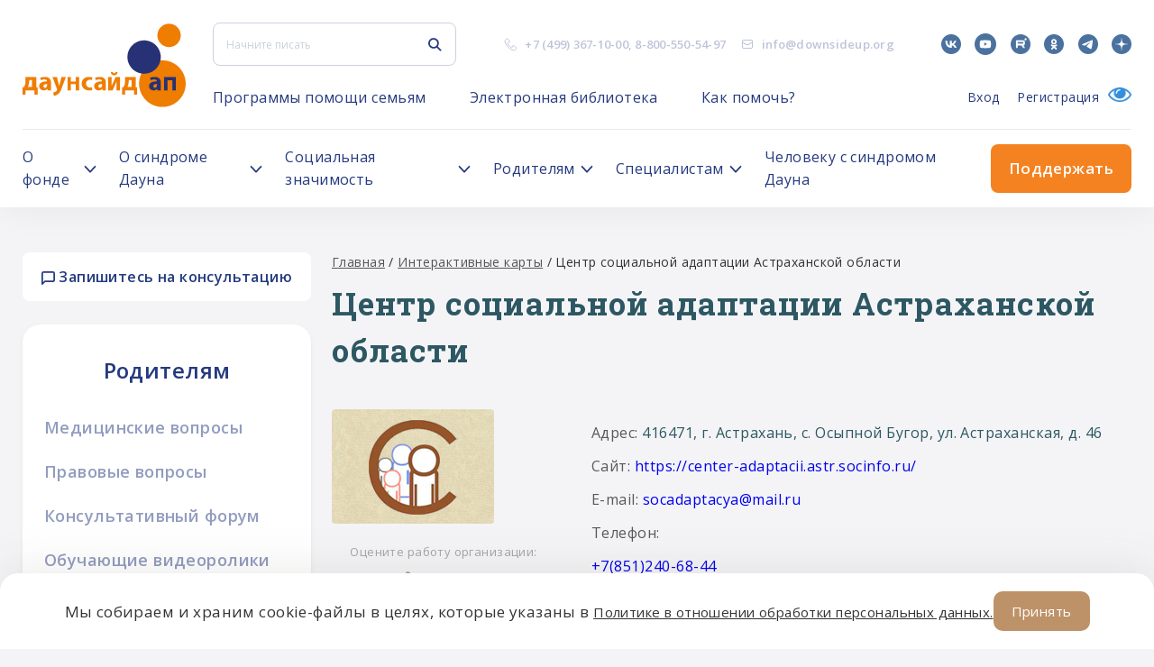

--- FILE ---
content_type: text/html; charset=UTF-8
request_url: https://downsideup.org/interaktiv/organizacii/centr-socialnoy-adaptacii-astrahanskoy-oblasti/
body_size: 65352
content:
<!DOCTYPE html>
<html lang="ru">
<head>
    <title>Центр социальной адаптации Астраханской области</title>
    <link rel="shortcut icon" href="/local/templates/downsideup/build/images/icons/Fav.png" type="image/png"/>
    <meta name="viewport" content="width=device-width, initial-scale=1.0"/>
    <meta name="SKYPE_TOOLBAR" content="SKYPE_TOOLBAR_PARSER_COMPATIBLE"/>
    <meta name="apple-mobile-web-app-capable" content="yes"/>
    <meta name="format-detection" content="telephone=no"/>

    <meta property="og:title" content="Центр социальной адаптации Астраханской области"/>
    <meta property="og:description"
          content="Благотворительный фонд Даунсайд Ап"/>
    <meta property="og:image" content="/logo.png"/>
    <meta property="og:image:secure_url" content="https://downsideup.org/logo.png"/>
    <meta property="og:site_name" content="Даунсайд Ап"/>
	<script>window.dataLayer = window.dataLayer || [];</script>
    <script>
		var group_no_copy = 0;
    </script>

            <script>
            var $buoop = {
                required: {e: 11, f: -999, o: -999, s: -999, c: -999},
                reminder: 24,
                reminderClosed: 240,
                api: 2020.03
            };

            function $buo_f() {
                var e = document.createElement("script");
                e.src = "//browser-update.org/update.min.js";
                document.body.appendChild(e);
            };
            try {
                document.addEventListener("DOMContentLoaded", $buo_f, false)
            } catch (e) {
                window.attachEvent("onload", $buo_f)
            }
        </script>
        <style>
            .buorg-test {
                display: none !important;
            }
        </style>
            <meta http-equiv="Content-Type" content="text/html; charset=UTF-8" />
<meta name="robots" content="index, follow" />
<meta name="keywords" content="Благотворительный фонд Даунсайд Ап, Синдром Дауна, Downside Up, Даунсайд Ап" />
<meta name="description" content="Благотворительный фонд Даунсайд Ап" />
<link href="/bitrix/cache/css/s1/downsideup/template_843b6fe2ef165bfecc815d75a071d2ec/template_843b6fe2ef165bfecc815d75a071d2ec_v1.css?17655672551707614" type="text/css"  data-template-style="true" rel="stylesheet" />
<script>if(!window.BX)window.BX={};if(!window.BX.message)window.BX.message=function(mess){if(typeof mess==='object'){for(let i in mess) {BX.message[i]=mess[i];} return true;}};</script>
<script>(window.BX||top.BX).message({"JS_CORE_LOADING":"Загрузка...","JS_CORE_NO_DATA":"- Нет данных -","JS_CORE_WINDOW_CLOSE":"Закрыть","JS_CORE_WINDOW_EXPAND":"Развернуть","JS_CORE_WINDOW_NARROW":"Свернуть в окно","JS_CORE_WINDOW_SAVE":"Сохранить","JS_CORE_WINDOW_CANCEL":"Отменить","JS_CORE_WINDOW_CONTINUE":"Продолжить","JS_CORE_H":"ч","JS_CORE_M":"м","JS_CORE_S":"с","JSADM_AI_HIDE_EXTRA":"Скрыть лишние","JSADM_AI_ALL_NOTIF":"Показать все","JSADM_AUTH_REQ":"Требуется авторизация!","JS_CORE_WINDOW_AUTH":"Войти","JS_CORE_IMAGE_FULL":"Полный размер"});</script>

<script src="/bitrix/js/main/core/core.js?1757180010511455"></script>

<script>BX.Runtime.registerExtension({"name":"main.core","namespace":"BX","loaded":true});</script>
<script>BX.setJSList(["\/bitrix\/js\/main\/core\/core_ajax.js","\/bitrix\/js\/main\/core\/core_promise.js","\/bitrix\/js\/main\/polyfill\/promise\/js\/promise.js","\/bitrix\/js\/main\/loadext\/loadext.js","\/bitrix\/js\/main\/loadext\/extension.js","\/bitrix\/js\/main\/polyfill\/promise\/js\/promise.js","\/bitrix\/js\/main\/polyfill\/find\/js\/find.js","\/bitrix\/js\/main\/polyfill\/includes\/js\/includes.js","\/bitrix\/js\/main\/polyfill\/matches\/js\/matches.js","\/bitrix\/js\/ui\/polyfill\/closest\/js\/closest.js","\/bitrix\/js\/main\/polyfill\/fill\/main.polyfill.fill.js","\/bitrix\/js\/main\/polyfill\/find\/js\/find.js","\/bitrix\/js\/main\/polyfill\/matches\/js\/matches.js","\/bitrix\/js\/main\/polyfill\/core\/dist\/polyfill.bundle.js","\/bitrix\/js\/main\/core\/core.js","\/bitrix\/js\/main\/polyfill\/intersectionobserver\/js\/intersectionobserver.js","\/bitrix\/js\/main\/lazyload\/dist\/lazyload.bundle.js","\/bitrix\/js\/main\/polyfill\/core\/dist\/polyfill.bundle.js","\/bitrix\/js\/main\/parambag\/dist\/parambag.bundle.js"]);
</script>
<script>BX.Runtime.registerExtension({"name":"ls","namespace":"window","loaded":true});</script>
<script>(window.BX||top.BX).message({"LANGUAGE_ID":"ru","FORMAT_DATE":"DD.MM.YYYY","FORMAT_DATETIME":"DD.MM.YYYY HH:MI:SS","COOKIE_PREFIX":"BITRIX_SM","SERVER_TZ_OFFSET":"10800","UTF_MODE":"Y","SITE_ID":"s1","SITE_DIR":"\/","USER_ID":"","SERVER_TIME":1768825200,"USER_TZ_OFFSET":0,"USER_TZ_AUTO":"Y","bitrix_sessid":"885c548ab7a3a2e72c6f64bb30c4be9f"});</script>


<script src="/bitrix/js/main/core/core_ls.js?17362808024201"></script>
<script src="/bitrix/js/main/session.js?16588659013701"></script>
<script>BX.setCSSList(["\/local\/templates\/downsideup\/build\/css\/style.css","\/local\/templates\/downsideup\/template_styles.css"]);</script>
<script>
bxSession.Expand('885c548ab7a3a2e72c6f64bb30c4be9f.5ebf6972968634bf94c574bedfb6547412abd54f7268c5c335996f4509890b27');
</script>
<script src="https://cdnjs.cloudflare.com/ajax/libs/body-scroll-lock/3.1.5/bodyScrollLock.min.js"></script>
<script src="https://www.google.com/recaptcha/api.js?render=6LfO5-QUAAAAACBeK6btcA0VdIkrykKIl5J08V2-"></script>
<script type="text/javascript" src="https://api-maps.yandex.ru/2.1/?apikey=3eccd9d9-4a88-4622-a639-85146e07a478&lang=ru_RU&ver=4.9.7"></script>
<script src="https://yastatic.net/es5-shims/0.0.2/es5-shims.min.js"></script>
<script src="https://yastatic.net/share2/share.js"></script>



<script src="/sp/build/js/bundle.js?15804646948879180"></script>

    	<script>
		var _utm_ = [];
	</script>
</head>
<body>

<!--@TODO нужно решить что делать с кнопкой которая скроллит наверх-->
<!--<div class="up-page"></div>-->
<div class="wrap">
    <header class="header">
        <div class="l-outer-width l-inner-padding">
            <div class="site-header-full__top">
                <a href="/" class="site-header-full__logo u-flex-shrink-0 u-hidden-mobile">
                    <span class="inline-svg-logo inline-svg">
                        <svg xmlns="http://www.w3.org/2000/svg" id="_Слой_1" data-name="Слой 1" viewBox="0 0 614.81 313.79">
  <defs>
    <style>
      .cls-1 {
          fill: #ef7d00;
      }

      .cls-1, .cls-2 {
          fill-rule: evenodd;
          stroke-width: 0px;
      }

      .cls-2 {
          fill: #273276;
      }

      .cls-3 {
          stroke: #273276;
      }

      .cls-3, .cls-4 {
          fill: none;
          stroke-linecap: round;
          stroke-linejoin: round;
          stroke-width: .25px;
      }

      .cls-4 {
          stroke: #ef7d00;
      }
    </style>
  </defs>
  <polyline class="cls-1" points="614.69 225.9 614.24 234.78 612.89 243.56 610.66 252.17 607.57 260.51 603.66 268.49 598.95 276.04 593.51 283.07 587.39 289.51 580.64 295.3 573.34 300.38 565.57 304.7 557.4 308.2 548.92 310.86 540.21 312.65 531.36 313.55 522.47 313.55 513.63 312.65 504.92 310.86 496.44 308.2 488.27 304.7 480.49 300.38 473.2 295.3 466.45 289.51 460.33 283.07 454.88 276.04 450.18 268.49 446.27 260.51 443.18 252.17 440.95 243.56 439.6 234.78 439.15 225.9 439.6 217.02 440.95 208.23 443.18 199.62 446.27 191.29 450.18 183.31 454.88 175.76 460.33 168.73 466.45 162.29 473.2 156.5 480.49 151.42 488.27 147.1 496.44 143.59 504.92 140.93 513.63 139.14 522.47 138.25 531.36 138.25 540.21 139.14 548.92 140.93 557.4 143.59 565.57 147.1 573.34 151.42 580.64 156.5 587.39 162.29 593.51 168.73 598.95 175.76 603.66 183.31 607.57 191.29 610.66 199.62 612.89 208.23 614.24 217.02 614.69 225.9"/>
  <path class="cls-4" d="m614.69,225.9c0,48.47-39.3,87.77-87.77,87.77s-87.77-39.29-87.77-87.77m0,0c0-48.47,39.29-87.77,87.77-87.77s87.77,39.29,87.77,87.77"/>
  <polyline class="cls-2" points="520.65 125.56 520.19 133.12 518.82 140.57 516.57 147.8 513.46 154.7 509.55 161.18 504.88 167.14 499.52 172.5 493.56 177.17 487.08 181.09 480.17 184.2 472.94 186.45 465.49 187.81 457.93 188.27 450.38 187.81 442.93 186.45 435.7 184.2 428.79 181.09 422.31 177.17 416.35 172.5 410.99 167.14 406.32 161.18 402.41 154.7 399.3 147.8 397.04 140.57 395.68 133.12 395.22 125.56 395.68 118 397.04 110.55 399.3 103.32 402.41 96.41 406.32 89.93 410.99 83.97 416.35 78.62 422.31 73.94 428.79 70.03 435.7 66.92 442.93 64.67 450.38 63.3 457.93 62.84 465.49 63.3 472.94 64.67 480.17 66.92 487.08 70.03 493.56 73.94 499.52 78.62 504.88 83.97 509.55 89.93 513.46 96.41 516.57 103.32 518.82 110.55 520.19 118 520.65 125.56"/>
  <path class="cls-3" d="m520.65,125.56c0,34.64-28.08,62.71-62.71,62.71s-62.71-28.08-62.71-62.71m0,0c0-34.63,28.08-62.71,62.71-62.71s62.71,28.08,62.71,62.71"/>
  <path class="cls-2" d="m477.7,240.68l-.86-3.72.07-3.82.98-3.69,1.85-3.34,2.6-2.79,3.2-2.09,3.35-1.45,3.51-1.02,3.57-.63,3.61-.39,4.93-.3,1.49-.04h.4s.11,0,.11,0h.03v-.5s-.27-2.02-.27-2.02l-.79-1.88-1.49-1.54-1.91-.97-1.48-.39-.45-.07h-.12s-.03-.01-.03-.01h-.01l-4.33-.2-4.32.36-4.24.91-4.09,1.44-2.77-8.94,4.98-1.52,5.13-.92,5.21-.31h6.27l4.19.47,3.98,1.39,3.57,2.24,2.98,2.98,2.24,3.57,1.39,3.98.47,4.18v31.36h-12.54v-6.27l-2.53,2.42-2.95,1.9-3.26,1.3-3.44.66h-3.51s-3.79-.47-3.79-.47l-3.57-1.37-3.13-2.19-2.51-2.88-1.74-3.4m15.11-7.52l-.38,2.15.38,2.15,1.09,1.89,1.67,1.4,2.05.75h2.18l2.05-.75,2.09-1.55,1.54-2.1.84-2.46.3-3.62-.03-3.62h-3.77l-3.73.56-1.94.74-1.75,1.12-1.48,1.46-1.09,1.88"/>
  <path class="cls-3" d="m520.65,250.98h-12.54m0,0v-6.27m0,0c-3.48,4.04-8.55,6.36-13.88,6.36-.6,0-1.2-.03-1.79-.09m0,0c-8.66,0-15.68-7.02-15.68-15.68,0-5.99,3.41-11.45,8.79-14.08m0,0c2.17-1.1,4.48-1.93,6.86-2.46m0,0c2.37-.5,4.77-.85,7.19-1.03m0,0c1.64-.14,3.28-.24,4.93-.3m0,0c.5-.02.99-.03,1.49-.04m0,0c.14,0,.27,0,.4,0m0,0s.07,0,.11,0m0,0h.02m0,0h0m0,0h0m0,0v.1m0-.6c0,.2,0,.4,0,.6m-1.06-4.51c.69,1.17,1.05,2.49,1.05,3.85v.05m-4.44-6.41c1.38.43,2.57,1.32,3.39,2.51m-4.87-2.9c.5.09,1,.22,1.48.39m-1.93-.45c.15.02.3.04.45.07m-.57-.08s.08,0,.12.01m-.15-.01h.03m-.04,0h0m0,0h0m0,0h0m-16.97,2.51c4.2-1.79,8.71-2.72,13.28-2.72,1.23,0,2.46.07,3.69.2m-16.97,2.51l-2.77-8.94m0,0c4.9-1.82,10.09-2.76,15.32-2.76m0,0h6.27m0,0c10.39,0,18.81,8.42,18.81,18.81m0,0v31.36m-14.35-16.36c-.47,2.62-2.12,4.87-4.47,6.11m4.74-13.35c.04.73.06,1.45.06,2.18,0,1.69-.11,3.38-.33,5.06m-7.23-6.68c1.84-.42,3.72-.64,5.61-.64.63,0,1.26.02,1.89.07m-12.67,3.89c1.33-1.62,3.14-2.79,5.17-3.33m2.76,12.79c-.95.55-2.04.84-3.14.84-3.46,0-6.27-2.81-6.27-6.27,0-1.47.52-2.91,1.47-4.03"/>
  <polyline class="cls-1" points="169.45 250.98 169.45 200.81 181.99 200.81 181.99 205.75 181.99 213.36 181.99 218.09 200.81 218.09 200.81 200.81 213.35 200.81 213.35 205.75 213.35 213.36 213.35 225.9 213.35 240.02 213.35 247.62 213.35 250.98 200.81 250.98 200.81 237.24 200.81 227.48 181.99 227.48 181.99 233.48 181.99 240.02 181.99 247.62 181.99 250.98 169.45 250.98"/>
  <path class="cls-4" d="m169.45,200.81v50.17m12.54-50.17h-12.54m12.54,4.94v-4.94m0,12.54v-7.6m0,12.34v-4.73m18.81,4.73h-18.81m18.81-17.28v17.28m12.54-17.28h-12.54m12.54,4.94v-4.94m0,12.54v-7.6m0,20.14v-12.54m0,26.66v-14.12m0,21.73v-7.61m0,10.96v-3.36m-12.54,3.36h12.54m-12.54-13.74v13.74m0-23.5v9.77m-18.81-9.77h18.81m-18.81,6v-6m0,12.54v-6.54m0,14.14v-7.61m0,10.96v-3.36m-12.54,3.36h12.54"/>
  <polyline class="cls-2" points="533.19 250.98 533.19 200.81 545.73 200.81 564.55 200.81 577.09 200.81 577.09 205.75 577.09 213.36 577.09 225.9 577.09 240.02 577.09 247.62 577.09 250.98 564.55 250.98 564.55 237.24 564.55 213.36 545.73 213.36 545.73 233.48 545.73 240.02 545.73 247.62 545.73 250.98 533.19 250.98"/>
  <path class="cls-3" d="m533.19,200.81v50.17m12.54-50.17h-12.54m31.36,0h-18.81m31.36,0h-12.54m12.54,4.94v-4.94m0,12.54v-7.6m0,20.14v-12.54m0,26.66v-14.12m0,21.73v-7.61m0,10.96v-3.36m-12.54,3.36h12.54m-12.54-13.74v13.74m0-37.63v23.89m-18.81-23.89h18.81m-18.81,20.13v-20.13m0,26.66v-6.54m0,14.14v-7.61m0,10.96v-3.36m-12.54,3.36h12.54"/>
  <path class="cls-1" d="m386.44,267.29h-11.29v-27.27h3.83l3.05-4.59,2.29-5.01,1.48-5.31.63-5.48v-18.81h40.14v39.21h5.02v27.27h-11.29v-16.31h-33.87v16.31m13.8-55.19l-.22,6.74-.92,6.69-1.6,6.55-2.28,6.36h15.68v-26.34h-10.66"/>
  <path class="cls-4" d="m375.15,267.29h11.29m-11.29-27.27v27.27m3.83-27.27h-3.83m11.29-20.39c-.27,7.42-2.87,14.56-7.45,20.39m7.45-39.21v18.81m8.78-18.81h-8.78m27.59,0h-18.82m31.36,0h-12.54m12.54,4.94v-4.94m0,12.54v-7.6m0,20.14v-12.54m0,26.66v-14.12m5.02,14.12h-5.02m5.02,7.61v-7.61m0,27.27v-19.67m-11.29,19.67h11.29m-11.29-16.31v16.31m-25.09-16.31h25.09m-33.87,0h8.78m-8.78,16.31v-16.31m13.8-38.88c0,.42.01.83.01,1.25,0,8.61-1.71,17.14-5.03,25.09m15.68,0h-15.68m15.68-26.34v26.34m-10.66-26.34h10.66"/>
  <path class="cls-1" d="m11.41,267.29H.13v-27.27h3.84l3.05-4.59,2.29-5.01,1.48-5.31.63-5.48v-18.81h40.14v39.21h5.02v27.27h-11.29v-16.31H11.41v16.31m13.8-55.19l-.22,6.74-.92,6.69-1.6,6.55-2.28,6.36h15.68v-26.34h-10.66"/>
  <path class="cls-4" d="m.13,267.29h11.29M.13,240.02v27.27m3.84-27.27H.13m11.29-20.39c-.27,7.42-2.87,14.56-7.45,20.39m7.45-39.21v18.81m8.78-18.81h-8.78m27.59,0h-18.81m31.36,0h-12.54m12.54,4.94v-4.94m0,12.54v-7.6m0,20.14v-12.54m0,26.66v-14.12m5.02,14.12h-5.02m5.02,7.61v-7.61m0,27.27v-19.67m-11.29,19.67h11.29m-11.29-16.31v16.31m-25.09-16.31h25.09m-33.86,0h8.78m-8.78,16.31v-16.31m13.8-38.88c0,.42.01.83.01,1.25,0,8.61-1.71,17.14-5.03,25.09m15.68,0h-15.68m15.68-26.34v26.34m-10.66-26.34h10.66"/>
  <path class="cls-1" d="m63.79,240.68l-.86-3.72.06-3.82.98-3.69,1.85-3.34,2.6-2.79,3.2-2.09,3.35-1.45,3.51-1.02,3.58-.63,3.61-.39,4.93-.3,1.49-.04h.4s.1,0,.1,0h.03v-.5s-.27-2.02-.27-2.02l-.79-1.88-1.49-1.54-1.91-.97-1.48-.39-.45-.07h-.12s-.03-.01-.03-.01h0l-4.33-.2-4.32.36-4.24.91-4.09,1.44-2.77-8.94,4.98-1.52,5.13-.92,5.2-.31h6.27l4.19.47,3.98,1.39,3.57,2.24,2.98,2.98,2.24,3.57,1.39,3.98.47,4.18v31.36h-12.54v-6.27l-2.53,2.42-2.95,1.9-3.25,1.3-3.44.66h-3.5s-3.79-.47-3.79-.47l-3.57-1.37-3.13-2.19-2.51-2.88-1.74-3.4m15.11-7.52l-.38,2.15.38,2.15,1.09,1.89,1.67,1.4,2.05.75h2.18l2.05-.75,2.09-1.55,1.54-2.1.84-2.46.3-3.62-.03-3.62h-3.77l-3.73.56-1.94.74-1.75,1.12-1.48,1.46-1.09,1.88"/>
  <path class="cls-4" d="m106.74,250.98h-12.54m0,0v-6.27m0,0c-3.48,4.04-8.55,6.36-13.88,6.36-.6,0-1.2-.03-1.79-.09m0,0c-8.66,0-15.68-7.02-15.68-15.68,0-5.99,3.41-11.45,8.79-14.08m0,0c2.17-1.1,4.48-1.93,6.85-2.46m0,0c2.37-.5,4.77-.85,7.19-1.03m0,0c1.64-.14,3.28-.24,4.93-.3m0,0c.5-.02.99-.03,1.49-.04m0,0c.13,0,.27,0,.4,0m0,0s.07,0,.1,0m0,0h.03m0,0h0m0,0h0m0,0s0,.07,0,.1m0-.6c0,.2,0,.4,0,.6m-1.06-4.51c.69,1.17,1.05,2.49,1.05,3.85v.05m-4.44-6.41c1.38.43,2.57,1.32,3.39,2.51m-4.88-2.9c.5.09,1,.22,1.48.39m-1.93-.45c.15.02.3.04.45.07m-.57-.08s.08,0,.12.01m-.15-.01h.03m-.04,0h0m0,0h0m0,0h0m-16.97,2.51c4.2-1.79,8.71-2.72,13.28-2.72,1.23,0,2.46.07,3.69.2m-16.97,2.51l-2.77-8.94m0,0c4.9-1.82,10.09-2.76,15.32-2.76m0,0h6.27m0,0c10.39,0,18.81,8.42,18.81,18.81m0,0v31.36m-14.35-16.36c-.47,2.62-2.12,4.87-4.47,6.11m4.74-13.35c.04.73.06,1.45.06,2.18,0,1.69-.11,3.38-.33,5.06m-7.23-6.68c1.84-.42,3.72-.64,5.61-.64.63,0,1.26.02,1.89.07m-12.67,3.89c1.33-1.62,3.14-2.79,5.17-3.33m2.76,12.79c-.95.55-2.03.84-3.13.84-3.46,0-6.27-2.81-6.27-6.27,0-1.47.52-2.91,1.47-4.03"/>
  <polyline class="cls-1" points="163.18 200.8 144.37 250.98 142.18 255.46 139.37 259.56 135.98 263.2 132.09 266.31 127.79 268.81 123.16 270.65 118.32 271.79 115.39 259.4 119.42 258.54 123.2 256.91 126.6 254.58 129.47 251.63 130.14 249.36 130.14 246.99 129.47 244.71 113.01 200.8 129.55 200.8 138.1 235.3 146.64 200.8 163.18 200.8"/>
  <path class="cls-4" d="m163.18,200.8l-18.81,50.19m0,0c-4.42,11.04-14.31,18.94-26.05,20.81m0,0l-2.93-12.39m14.08-7.77c-3.48,4.35-8.55,7.14-14.08,7.77m14.08-14.69c.49,1.09.75,2.26.75,3.46s-.26,2.37-.75,3.46m0-6.92l-16.46-43.92m0,0h16.54m0,0l8.55,34.51m0,0l8.55-34.51m0,0h16.54"/>
  <polyline class="cls-1" points="262.83 202.4 260.7 212.28 257.31 211.1 253.74 210.76 250.2 211.27 246.87 212.62 243.95 214.7 241.62 217.42 239.99 220.62 239.16 224.1 239.18 227.69 240.05 231.17 241.72 234.34 244.09 237.03 247.03 239.09 250.37 240.39 253.92 240.86 257.49 240.48 260.86 239.26 263.05 249.39 259.97 250.34 256.8 250.89 246.9 250.89 242.08 250.24 237.49 248.67 233.27 246.24 229.61 243.04 226.63 239.2 224.45 234.86 223.14 230.17 222.76 225.33 223.33 220.5 224.81 215.87 227.16 211.61 230.28 207.89 234.07 204.83 238.37 202.57 243.02 201.18 247.86 200.7 253.4 200.7 258.19 201.15 262.83 202.4"/>
  <path class="cls-4" d="m260.7,212.28l2.13-9.88m-1.97,36.86c-2.1,1.05-4.4,1.6-6.75,1.6-8.31,0-15.05-6.74-15.05-15.05s6.74-15.05,15.05-15.05c2.28,0,4.53.52,6.59,1.52m2.35,37.12l-2.19-10.13m2.19,10.13c-2.01.77-4.11,1.27-6.25,1.5m-9.9,0h9.9m-9.9,0c-13.48-.52-24.14-11.6-24.14-25.09s11.24-25.1,25.1-25.1m5.53,0h-5.53m5.53,0c3.22.02,6.41.59,9.44,1.69"/>
  <path class="cls-1" d="m270.74,240.68l-.86-3.72.06-3.82.98-3.69,1.85-3.34,2.6-2.79,3.2-2.09,3.35-1.45,3.51-1.02,3.58-.63,3.61-.39,4.93-.3,1.49-.04h.41s.1,0,.1,0h.03v-.5s-.27-2.02-.27-2.02l-.79-1.88-1.49-1.54-1.91-.97-1.48-.39-.45-.07h-.12s-.03-.01-.03-.01h0l-4.33-.2-4.32.36-4.24.91-4.08,1.44-2.77-8.94,4.98-1.52,5.13-.92,5.2-.31h6.27l4.19.47,3.98,1.39,3.57,2.24,2.98,2.98,2.24,3.57,1.39,3.98.47,4.18v31.36h-12.54v-6.27l-2.53,2.42-2.94,1.9-3.25,1.3-3.44.66h-3.5s-3.79-.47-3.79-.47l-3.57-1.37-3.13-2.19-2.51-2.88-1.74-3.4m15.11-7.52l-.38,2.15.38,2.15,1.09,1.89,1.67,1.4,2.05.75h2.18l2.05-.75,2.09-1.55,1.54-2.1.84-2.46.3-3.62-.03-3.62h-3.77l-3.73.56-1.94.74-1.75,1.12-1.48,1.46-1.09,1.88"/>
  <path class="cls-4" d="m313.69,250.98h-12.54m0,0v-6.27m0,0c-3.48,4.04-8.55,6.36-13.89,6.36-.6,0-1.2-.03-1.79-.09m0,0c-8.66,0-15.68-7.02-15.68-15.68,0-5.99,3.41-11.45,8.78-14.08m0,0c2.17-1.1,4.48-1.93,6.86-2.46m0,0c2.37-.5,4.77-.85,7.19-1.03m0,0c1.64-.14,3.28-.24,4.93-.3m0,0c.5-.02.99-.03,1.49-.04m0,0c.14,0,.27,0,.41,0m0,0s.07,0,.1,0m0,0h.02m0,0h0m0,0h0m0,0v.1m0-.6c0,.2,0,.4,0,.6m-1.06-4.51c.69,1.17,1.05,2.49,1.05,3.85,0,.02,0,.04,0,.05m-4.44-6.41c1.38.43,2.58,1.32,3.39,2.51m-4.87-2.9c.5.09,1,.22,1.48.39m-1.93-.45c.15.02.3.04.45.07m-.57-.08s.08,0,.12.01m-.15-.01h.03m-.04,0h0m0,0h0m0,0h0m-16.97,2.51c4.2-1.79,8.71-2.72,13.28-2.72,1.23,0,2.46.07,3.69.2m-16.97,2.51l-2.77-8.94m0,0c4.9-1.82,10.09-2.76,15.32-2.76m0,0h6.27m0,0c10.39,0,18.81,8.42,18.81,18.81m0,0v31.36m-14.35-16.36c-.47,2.62-2.11,4.87-4.47,6.11m4.74-13.35c.04.73.06,1.45.06,2.18,0,1.69-.11,3.38-.33,5.06m-7.23-6.68c1.84-.42,3.72-.64,5.61-.64.63,0,1.26.02,1.9.07m-12.67,3.89c1.33-1.62,3.14-2.79,5.17-3.33m2.76,12.79c-.95.55-2.04.84-3.13.84-3.46,0-6.27-2.81-6.27-6.27,0-1.47.52-2.91,1.47-4.03"/>
  <polyline class="cls-1" points="357.9 182 357.47 185.24 356.22 188.27 354.22 190.87 351.63 192.86 348.6 194.11 345.36 194.54 342.11 194.11 339.08 192.86 336.49 190.87 334.49 188.27 333.24 185.24 332.81 182 340.34 182 340.72 183.92 341.81 185.55 343.43 186.63 345.36 187.02 347.27 186.63 348.9 185.55 349.99 183.92 350.37 182 357.9 182"/>
  <path class="cls-4" d="m357.9,182c0,6.93-5.62,12.54-12.54,12.54s-12.54-5.62-12.54-12.54m7.53,0h-7.53m17.56,0c0,2.77-2.25,5.02-5.02,5.02s-5.02-2.24-5.02-5.02m17.56,0h-7.53"/>
  <polyline class="cls-1" points="367 200.8 367 250.98 354.46 250.98 354.46 246.02 354.46 238.42 354.46 216.47 344.55 239.19 339.41 250.98 323.1 250.98 323.1 235.3 323.1 200.8 335.64 200.8 335.64 235.3 350.69 200.8 354.46 200.8 367 200.8"/>
  <path class="cls-4" d="m367,250.98v-50.19m-12.54,50.19h12.54m-12.54-4.96v4.96m0-12.56v7.6m0-29.55v21.95m-9.91.77l9.91-22.72m-15.05,34.51l5.14-11.79m-21.45,11.79h16.31m-16.31-15.68v15.68m0-50.19v34.51m12.54-34.51h-12.54m12.54,34.51v-34.51m15.05,0l-15.05,34.51m18.81-34.51h-3.77m16.31,0h-12.54"/>
  <polyline class="cls-1" points="595.91 44.03 595.46 50.28 594.13 56.4 591.94 62.27 588.94 67.77 585.18 72.78 580.76 77.21 575.74 80.96 570.24 83.97 564.37 86.15 558.25 87.49 552 87.93 545.76 87.49 539.64 86.15 533.77 83.97 528.27 80.96 523.25 77.21 518.82 72.78 515.07 67.77 512.07 62.27 509.88 56.4 508.55 50.28 508.1 44.03 508.55 37.78 509.88 31.66 512.07 25.79 515.07 20.29 518.82 15.28 523.25 10.85 528.27 7.1 533.77 4.09 539.64 1.9 545.76 .57 552 .13 558.25 .57 564.37 1.9 570.24 4.09 575.74 7.1 580.76 10.85 585.18 15.28 588.94 20.29 591.94 25.79 594.13 31.66 595.46 37.78 595.91 44.03"/>
  <path class="cls-4" d="m595.91,44.03c0,24.25-19.66,43.9-43.9,43.9s-43.9-19.66-43.9-43.9m0,0c0-24.25,19.66-43.9,43.9-43.9s43.9,19.66,43.9,43.9"/>
</svg>
                    </span>
                </a>
                <div class="site-header-full__top-content u-flex-grow-1">
                    <div class="site-header-full__top-item">
                        <button type="button" class="site-header-full__burger u-flex-shrink-0 u-visible-mobile">
                            <span class="site-header-full__burger-inner"></span>
                        </button>
                        <div class="site-header-full-search u-flex-shrink-0">
                            <form action="/search/" class="site-header-full-search__form">
    <div class="main-input-text">
        <div class="main-input-text__container">
            <input type="search" name="q" value="" placeholder="Начните писать"
                   class="main-input-text__input js-ajax-search" autocomplete="off">
        </div>
    </div>
    <button type="submit" class="site-header-full-search__submit u-fill-deep-accent">
        <span class="inline-svg-icon-search inline-svg">
            <svg width="17" height="18"
                 viewBox="0 0 17 18"
                 fill="none"
                 xmlns="http://www.w3.org/2000/svg"><path
                        fill-rule="evenodd" clip-rule="evenodd"
                        d="M11.9132 7.45635C11.9132 10.0017 9.84981 12.065 7.3045 12.065C4.75918 12.065 2.6958 10.0017 2.6958 7.45635C2.6958 4.91104 4.75918 2.84766 7.3045 2.84766C9.84981 2.84766 11.9132 4.91104 11.9132 7.45635ZM11.2169 12.783C10.1216 13.5889 8.76865 14.065 7.3045 14.065C3.65461 14.065 0.695801 11.1062 0.695801 7.45635C0.695801 3.80647 3.65461 0.847656 7.3045 0.847656C10.9544 0.847656 13.9132 3.80647 13.9132 7.45635C13.9132 8.92051 13.4371 10.2735 12.6312 11.3688L16.7073 15.4449C17.0978 15.8354 17.0978 16.4686 16.7073 16.8591C16.3167 17.2496 15.6836 17.2496 15.293 16.8591L11.2169 12.783Z"
                        fill="#253a7f"></path></svg>
        </span>
    </button>
    <button type="button" class="site-header-full-search__close u-fill-deep-accent u-visible-mobile">
        <span class="inline-svg-icon-cross inline-svg">
            <svg width="19" height="18"
                 viewBox="0 0 19 18"
                 fill="none"
                 xmlns="http://www.w3.org/2000/svg"><path
                        d="M1.30444 1L17.3044 17M1.30444 17L17.3044 1" stroke="#253A7F"
                        stroke-width="2"></path></svg>
        </span>
    </button>
    <ul class="header__hits js-ajax-hits"></ul>
</form>
<button type="button" class="site-header-full-search__trigger u-fill-deep-accent u-visible-mobile">
    <span class="inline-svg-icon-search inline-svg">
        <svg width="17" height="18"
             viewBox="0 0 17 18" fill="none"
             xmlns="http://www.w3.org/2000/svg"><path
                    fill-rule="evenodd" clip-rule="evenodd"
                    d="M11.9132 7.45635C11.9132 10.0017 9.84981 12.065 7.3045 12.065C4.75918 12.065 2.6958 10.0017 2.6958 7.45635C2.6958 4.91104 4.75918 2.84766 7.3045 2.84766C9.84981 2.84766 11.9132 4.91104 11.9132 7.45635ZM11.2169 12.783C10.1216 13.5889 8.76865 14.065 7.3045 14.065C3.65461 14.065 0.695801 11.1062 0.695801 7.45635C0.695801 3.80647 3.65461 0.847656 7.3045 0.847656C10.9544 0.847656 13.9132 3.80647 13.9132 7.45635C13.9132 8.92051 13.4371 10.2735 12.6312 11.3688L16.7073 15.4449C17.0978 15.8354 17.0978 16.4686 16.7073 16.8591C16.3167 17.2496 15.6836 17.2496 15.293 16.8591L11.2169 12.783Z"
                    fill="#253A7F"></path></svg>
    </span>
</button>
                        </div>
                        <div class="site-header-full__contacts u-flex-shrink-0 u-hidden-mobile">
                            <ul class="site-header-full-contacts">
                                <li class="site-header-full-contacts__item">
                                    <div class="site-header-full-contacts__icon u-stroke-deep-current">
                                        <div class="inline-svg-icon-contacts-phone inline-svg">
                                            <svg width="16" height="16" viewBox="0 0 16 16" fill="none"
                                                 xmlns="http://www.w3.org/2000/svg">
                                                <path d="M4.85759 2C3.96105 2 2.657 2.97804 2.33099 3.63006C1.86479 4.56246 1.94173 4.9276 2.24948 5.91215C2.657 7.21621 3.85151 9.52764 5.50961 11.1284C7.87321 13.4104 10.0738 14.3885 11.0518 14.7145C12.0299 15.0405 13.0894 14.7145 13.7414 14.0625C14.3935 13.4104 15.0455 12.7584 14.312 11.7804C13.7923 11.0873 13.0346 10.2859 12.1114 9.82431C11.2716 9.4044 10.7708 9.55698 10.4813 10.1503C10.3209 10.4783 10.2714 11.1062 10.1553 11.4544C10.0086 11.8938 9.42177 11.7804 8.76974 11.4544C8.14575 11.1421 6.56915 9.82431 5.2651 7.86823C4.45659 6.65612 5.74891 6.64894 6.56915 6.23817C7.22118 5.91215 7.42331 5.16232 6.89517 4.28209C5.91713 2.65203 5.59112 2 4.85759 2Z"
                                                      stroke="#253A7F"></path>
                                            </svg>
                                        </div>
                                    </div>
                                    <div class="site-header-full-contacts__text">
                                        <a href="tel:+74993671000">+7 (499) 367-10-00</a>, <a href="tel:88005505497">8-800-550-54-97</a>
                                    </div>
                                </li>
                                <li class="site-header-full-contacts__item">
                                    <div class="site-header-full-contacts__icon u-stroke-deep-current">
                                        <div class="inline-svg-icon-contacts-envelope inline-svg">
                                            <svg width="16" height="16" viewBox="0 0 16 16" fill="none"
                                                 xmlns="http://www.w3.org/2000/svg">
                                                <path d="M2 6.038V11C2 11.5304 2.21071 12.0391 2.58579 12.4142C2.96086 12.7893 3.46957 13 4 13H12C12.5304 13 13.0391 12.7893 13.4142 12.4142C13.7893 12.0391 14 11.5304 14 11V5C14 4.46957 13.7893 3.96086 13.4142 3.58579C13.0391 3.21071 12.5304 3 12 3H4C3.46957 3 2.96086 3.21071 2.58579 3.58579C2.21071 3.96086 2 4.46957 2 5V6.038ZM4 4H12C12.2652 4 12.5196 4.10536 12.7071 4.29289C12.8946 4.48043 13 4.73478 13 5V5.74L8 8.432L3 5.74V5C3 4.73478 3.10536 4.48043 3.29289 4.29289C3.48043 4.10536 3.73478 4 4 4ZM3 6.876L7.763 9.44C7.83584 9.47921 7.91727 9.49974 8 9.49974C8.08273 9.49974 8.16416 9.47921 8.237 9.44L13 6.876V11C13 11.2652 12.8946 11.5196 12.7071 11.7071C12.5196 11.8946 12.2652 12 12 12H4C3.73478 12 3.48043 11.8946 3.29289 11.7071C3.10536 11.5196 3 11.2652 3 11V6.876Z"
                                                      fill="#253A7F"></path>
                                            </svg>
                                        </div>
                                    </div>
                                    <div class="site-header-full-contacts__text">
                                        <a href="mailto:info@downsideup.org" target="_blank">info@downsideup.org</a>
                                    </div>
                                </li>
                            </ul>
                        </div>
                        <div class="site-header-full__socials u-flex-shrink-0 u-hidden-mobile">
                            <ul class="socials">
                    <li class="socials__item" id="bx_3218110189_7587">
            <a class="socials__link" target="_blank" href="https://vk.com/downsideup">
                    <span class="inline-svg-icon-social-vk inline-svg">
                            <?xml version="1.0" encoding="utf-8"?>
<!-- Generator: Adobe Illustrator 26.3.1, SVG Export Plug-In . SVG Version: 6.00 Build 0)  -->
<svg version="1.1" id="Icons" xmlns="http://www.w3.org/2000/svg" xmlns:xlink="http://www.w3.org/1999/xlink" x="0px" y="0px"
	 viewBox="0 0 35 35" style="enable-background:new 0 0 35 35;" xml:space="preserve">
<style type="text/css">
	.st0{fill:#4B729F;}
	.st1{fill:#FFFFFF;}
</style>
<g id="VK">
	<circle id="Background" class="st0" cx="17.5" cy="17.5" r="17.5"/>
	<path id="VK-2" class="st1" d="M18.1,24c-6.8,0-10.7-4.7-10.8-12.4h3.4c0.1,5.7,2.6,8.1,4.6,8.6v-8.6h3.2v4.9c2-0.2,4-2.4,4.7-4.9
		h3.2c-0.5,3-2.8,5.3-4.4,6.2c2.5,1.2,4.4,3.5,5.1,6.2h-3.5c-0.8-2.4-2.6-4.2-5.1-4.4V24H18.1z"/>
</g>
</svg>
                    </span>
            </a>
        </li>
                    <li class="socials__item" id="bx_3218110189_7589">
            <a class="socials__link" target="_blank" href="https://www.youtube.com/channel/UCRRIISR547e7MuRruIWJ-bw/featured">
                    <span class="inline-svg-icon-social-yt inline-svg">
                            <?xml version="1.0" encoding="utf-8"?>
<!-- Generator: Adobe Illustrator 26.3.1, SVG Export Plug-In . SVG Version: 6.00 Build 0)  -->
<svg version="1.1" id="Icons" xmlns="http://www.w3.org/2000/svg" xmlns:xlink="http://www.w3.org/1999/xlink" x="0px" y="0px"
	 viewBox="0 0 35 35" style="enable-background:new 0 0 35 35;" xml:space="preserve">
<style type="text/css">
	.st0{fill:#4B729F;}
	.st1{fill:#FFFFFF;}
</style>
<g id="YouTube">
	<circle id="Background" class="st0" cx="17.5" cy="17.5" r="17.5"/>
	<path id="YouTube-2" class="st1" d="M26.1,13.1c-0.2-0.8-0.8-1.4-1.6-1.6c-1.4-0.4-7.1-0.4-7.1-0.4s-5.7,0-7.1,0.4
		c-0.8,0.2-1.4,0.8-1.6,1.6c-0.4,1.4-0.4,4.4-0.4,4.4s0,3,0.4,4.4c0.2,0.8,0.8,1.4,1.6,1.6c1.4,0.4,7.1,0.4,7.1,0.4s5.7,0,7.1-0.4
		c0.8-0.2,1.4-0.8,1.6-1.6c0.4-1.4,0.4-4.4,0.4-4.4S26.5,14.5,26.1,13.1z M15.6,20.1v-5.4l4.7,2.7L15.6,20.1z"/>
</g>
</svg>
                    </span>
            </a>
        </li>
                    <li class="socials__item" id="bx_3218110189_318647">
            <a class="socials__link" target="_blank" href="https://rutube.ru/channel/25898801/">
                    <span class="inline-svg-icon-social-vk inline-svg">
                            <svg xmlns="http://www.w3.org/2000/svg" xmlns:xlink="http://www.w3.org/1999/xlink" width="119" height="118.5" viewBox="0 0 1190 1185">
  <image id="Эллипс_1" data-name="Эллипс 1" width="1190" height="1185" xlink:href="[data-uri]"/>
</svg>
                    </span>
            </a>
        </li>
                    <li class="socials__item" id="bx_3218110189_7590">
            <a class="socials__link" target="_blank" href="https://ok.ru/downsideup">
                    <span class="inline-svg-icon-social-ok inline-svg">
                            <?xml version="1.0" encoding="utf-8"?>
<!-- Generator: Adobe Illustrator 26.3.1, SVG Export Plug-In . SVG Version: 6.00 Build 0)  -->
<svg version="1.1" id="Icons" xmlns="http://www.w3.org/2000/svg" xmlns:xlink="http://www.w3.org/1999/xlink" x="0px" y="0px"
   viewBox="0 0 40 40" style="enable-background:new 0 0 40 40;" xml:space="preserve">
<style type="text/css">
  .st0{fill:#4B729F;}
  .st1{fill:#FFFFFF;}
</style>
<g id="Ok">
  <circle id="Background" class="st0" cx="20" cy="20" r="20"/>
  <g id="Ok-2">
    <path id="Ok-3" class="st1" d="M20,20.7c3.1,0,5.6-2.5,5.6-5.6S23.1,9.5,20,9.5s-5.6,2.5-5.6,5.6l0,0C14.4,18.2,16.9,20.6,20,20.7
       M20,12.8c1.3,0,2.3,1,2.3,2.3s-1,2.3-2.3,2.3s-2.3-1-2.3-2.3l0,0C17.7,13.8,18.7,12.8,20,12.8"/>
    <path id="Ok-4" class="st1" d="M22.3,25.1c1.1-0.2,2.3-0.7,3.2-1.4c0.8-0.5,1-1.5,0.6-2.3s-1.5-1-2.3-0.6l0,0
      c-2.3,1.4-5.1,1.4-7.4,0c-0.8-0.5-1.8-0.2-2.3,0.6c-0.5,0.8-0.2,1.8,0.6,2.3l0,0c1,0.6,2.1,1,3.2,1.4l-3.1,3.1
      c-0.7,0.7-0.7,1.7,0,2.3l0,0c0.3,0.3,0.7,0.5,1.1,0.5s0.8-0.1,1.1-0.5l3.1-3.1l3.1,3.1c0.7,0.6,1.7,0.6,2.3-0.1
      c0.6-0.6,0.6-1.6,0-2.3L22.3,25.1z"/>
  </g>
</g>
</svg>                    </span>
            </a>
        </li>
                    <li class="socials__item" id="bx_3218110189_58262">
            <a class="socials__link" target="_blank" href="https://t.me/Downsideup_fund">
                    <span class="inline-svg-icon-social-vk inline-svg">
                            <?xml version="1.0" encoding="utf-8"?>
<!-- Generator: Adobe Illustrator 26.3.1, SVG Export Plug-In . SVG Version: 6.00 Build 0)  -->
<svg version="1.1" id="Icons" xmlns="http://www.w3.org/2000/svg" xmlns:xlink="http://www.w3.org/1999/xlink" x="0px" y="0px"
	 viewBox="0 0 35 35" style="enable-background:new 0 0 35 35;" xml:space="preserve">
<style type="text/css">
	.st0{fill:#4B729F;}
	.st1{fill-rule:evenodd;clip-rule:evenodd;fill:#FFFFFF;}
</style>
<g id="Telegram">
	<circle id="Background" class="st0" cx="17.5" cy="17.5" r="17.5"/>
	<path id="Telegram-2" class="st1" d="M8,17.2c5.1-2.2,8.5-3.7,10.2-4.4c4.8-2,5.9-2.4,6.5-2.4c0.2,0,0.5,0.1,0.7,0.2
		c0.1,0.1,0.2,0.3,0.2,0.5c0,0.2,0,0.5,0,0.7c-0.3,2.8-1.4,9.5-2,12.5c-0.2,1.3-0.7,1.7-1.2,1.8c-1,0.1-1.8-0.7-2.8-1.3
		c-1.5-1-2.4-1.6-3.9-2.6c-1.7-1.1-0.6-1.8,0.4-2.8c0.3-0.3,4.7-4.3,4.8-4.7c0-0.1,0-0.2-0.1-0.3c-0.1-0.1-0.2-0.1-0.4,0
		c-0.2,0-2.6,1.7-7.4,4.9c-0.7,0.5-1.3,0.7-1.9,0.7c-0.6,0-1.8-0.4-2.7-0.7c-1.1-0.4-2-0.5-1.9-1.1C6.8,17.8,7.2,17.5,8,17.2z"/>
</g>
</svg>
                    </span>
            </a>
        </li>
                    <li class="socials__item" id="bx_3218110189_59040">
            <a class="socials__link" target="_blank" href="https://zen.yandex.ru/downsideup_fund">
                    <span class="inline-svg-icon-social-vk inline-svg">
                            <?xml version="1.0" encoding="utf-8"?>
<!-- Generator: Adobe Illustrator 26.3.1, SVG Export Plug-In . SVG Version: 6.00 Build 0)  -->
<svg version="1.1" id="Icons" xmlns="http://www.w3.org/2000/svg" xmlns:xlink="http://www.w3.org/1999/xlink" x="0px" y="0px"
	 viewBox="0 0 35 35" style="enable-background:new 0 0 35 35;" xml:space="preserve">
<style type="text/css">
	.st0{fill:#4B729F;}
	.st1{fill-rule:evenodd;clip-rule:evenodd;fill:#FFFFFF;}
</style>
<g id="Дзен">
	<circle id="Background" class="st0" cx="17.5" cy="17.5" r="17.5"/>
	<path id="Дзен-2" class="st1" d="M17.2,6.6c-0.1,4.4-0.4,6.9-2,8.5s-4.1,2-8.5,2v0.7c4.4,0.1,6.9,0.4,8.5,2
		c1.6,1.6,1.9,4.1,2,8.5h0.7c0.1-4.4,0.4-6.9,2-8.5c1.6-1.6,4.1-2,8.5-2v-0.7c-4.4-0.1-6.9-0.4-8.5-2c-1.6-1.6-2-4.1-2-8.5L17.2,6.6
		z"/>
</g>
</svg>
                    </span>
            </a>
        </li>
    </ul>                        </div>
                    </div>
                    <div class="site-header-full__top-item">
                        <div class="site-header-full__top-menu-short u-flex-grow-1 u-hidden-mobile">
                            
    <ul class="site-header-full-menu-short">
                    <li class="site-header-full-menu-short__item">
                <a href="/roditelyam/programmy-pomoshchi-semyam/" class="site-header-full-menu-short__link">
                    Программы помощи семьям                </a>
            </li>
                    <li class="site-header-full-menu-short__item">
                <a href="/elektronnaya-biblioteka/" class="site-header-full-menu-short__link">
                    Электронная библиотека                </a>
            </li>
                    <li class="site-header-full-menu-short__item">
                <a href="/kak-pomoch/kak-my-privlekaem-sredstva/" class="site-header-full-menu-short__link">
                    Как помочь?                </a>
            </li>
            </ul>
                        </div>
                                                    <div class="site-header-full__login">
                                <a class="site-header-full__login-item popup_auth-btn">
                                    Вход
                                </a>
                                <a href="/registratsiya/" class="site-header-full__login-item">
                                    Регистрация
                                </a>
                            </div>
                            
<div id="popup-auth" class="popup">
    <div class="popup__container">
        <div class="popup__content">
            <div class="popup__title">
                Авторизация
            </div>
            <div class="b-form-auth__cols">
                <div class="b-form-auth__left js-form-wrapper">
                    <form class="form b-form-auth js-ajax-form js-reload"
                          method="post"
                          action="/ajax/?controller=auth&action=auth"
                          novalidate>
                        <input type="hidden" name="sessid" id="sessid" value="885c548ab7a3a2e72c6f64bb30c4be9f" />                                                <div class="form__field">
                            <div class="main-input-text">
                                <div class="input-label">
                                    Логин
                                </div>
                                <div class="main-input-text__container">
                                    <input name="USER_LOGIN"
                                           value=""
                                           required="required" type="text"
                                           placeholder="Введите текст"
                                           class="main-input-text__input">
                                </div>
                            </div>
                        </div>
                        <div class="form__field">
                            <div class="main-input-text">
                                <div class="input-label">
                                    Пароль
                                </div>
                                <div class="main-input-text__container">
                                    <input type="password" name="USER_PASSWORD" required="required"
                                           placeholder="Введите пароль" class="main-input-text__input">
                                    <button type="button" class="main-input-text__eye"><span
                                                class="inline-svg-icon-eye-closed inline-svg _closed">
                                            <svg width="18"
                                                 height="16"
                                                 viewBox="0 0 18 16"
                                                 fill="none"
                                                 xmlns="http://www.w3.org/2000/svg"><path
                                                        d="M8.99985 9.13338C6.70516 9.13338 5.08877 7.99659 4.00982 6.79775C3.46965 6.19756 3.07693 5.59397 2.81989 5.14037C2.69193 4.91457 2.59916 4.72869 2.53981 4.6028C2.51018 4.53993 2.48899 4.49227 2.47602 4.46234C2.46954 4.44738 2.46512 4.43688 2.46274 4.43116C2.46155 4.4283 2.46087 4.42663 2.46069 4.4262C2.4606 4.42598 2.46064 4.42608 2.46081 4.42649C2.46089 4.42669 2.461 4.42697 2.46115 4.42734C2.46122 4.42752 2.46136 4.42785 2.46139 4.42794C2.46153 4.42829 2.46168 4.42866 1.5332 4.80005C0.604725 5.17144 0.60489 5.17185 0.605063 5.17228C0.605132 5.17245 0.605314 5.17291 0.605452 5.17325C0.605728 5.17393 0.606037 5.1747 0.606381 5.17555C0.607067 5.17725 0.60789 5.17928 0.608848 5.18163C0.610763 5.18633 0.613223 5.19231 0.616232 5.19954C0.622247 5.21399 0.630461 5.23344 0.640907 5.25755C0.661793 5.30575 0.691647 5.37267 0.730759 5.45563C0.808908 5.62141 0.924468 5.8522 1.07984 6.12639C1.38947 6.67279 1.86341 7.40254 2.52323 8.13568C3.84428 9.60351 5.96121 11.1334 8.99985 11.1334V9.13338ZM16.4665 4.80005C15.5381 4.42866 15.5382 4.42828 15.5383 4.42793C15.5384 4.42784 15.5385 4.42751 15.5386 4.42733C15.5387 4.42697 15.5389 4.42669 15.5389 4.42648C15.5391 4.42607 15.5391 4.42598 15.539 4.42619C15.5389 4.42663 15.5382 4.42829 15.537 4.43115C15.5346 4.43688 15.5302 4.44738 15.5237 4.46233C15.5108 4.49226 15.4896 4.53993 15.4599 4.60279C15.4006 4.72869 15.3078 4.91456 15.1798 5.14037C14.9228 5.59397 14.5301 6.19755 13.9899 6.79775C12.9109 7.99659 11.2945 9.13338 8.99985 9.13338V11.1334C12.0385 11.1334 14.1554 9.60351 15.4765 8.13568C16.1363 7.40254 16.6103 6.6728 16.9199 6.1264C17.0753 5.8522 17.1908 5.62141 17.269 5.45564C17.3081 5.37267 17.3379 5.30575 17.3588 5.25755C17.3693 5.23345 17.3775 5.214 17.3835 5.19954C17.3865 5.19231 17.389 5.18633 17.3909 5.18163C17.3918 5.17929 17.3927 5.17726 17.3934 5.17556C17.3937 5.17471 17.394 5.17394 17.3943 5.17325C17.3944 5.17291 17.3946 5.17246 17.3947 5.17229C17.3948 5.17185 17.395 5.17144 16.4665 4.80005ZM9.99987 12.8L9.99985 10.1334L7.99985 10.1334L7.99987 12.8001L9.99987 12.8ZM2.77364 11.3738L4.90698 9.24049L3.49276 7.82628L1.35943 9.95961L2.77364 11.3738ZM13.0928 9.24049L15.2261 11.3738L16.6403 9.95961L14.507 7.82628L13.0928 9.24049Z"
                                                        fill="#1A1F30"></path></svg>
                                        </span>
                                        <span
                                                class="inline-svg-icon-eye-open inline-svg _open">
                                            <svg width="18"
                                                 height="16"
                                                 viewBox="0 0 18 16"
                                                 fill="none"
                                                 xmlns="http://www.w3.org/2000/svg"><path
                                                        d="M1.5332 8.00033L0.604725 7.62894C0.509362 7.86735 0.509362 8.1333 0.604725 8.37171L1.5332 8.00033ZM16.4665 8.00033L17.395 8.37172C17.4904 8.13331 17.4904 7.86734 17.395 7.62893L16.4665 8.00033ZM8.99985 12.3337C6.70516 12.3337 5.08877 11.1969 4.00982 9.99803C3.46965 9.39783 3.07693 8.79425 2.81989 8.34065C2.69193 8.11484 2.59916 7.92897 2.53981 7.80307C2.51018 7.74021 2.48899 7.69254 2.47602 7.66262C2.46954 7.64766 2.46512 7.63716 2.46274 7.63143C2.46155 7.62857 2.46087 7.62691 2.46069 7.62648C2.4606 7.62626 2.46064 7.62636 2.46081 7.62676C2.46089 7.62697 2.461 7.62725 2.46115 7.62761C2.46122 7.62779 2.46136 7.62813 2.46139 7.62822C2.46153 7.62857 2.46168 7.62894 1.5332 8.00033C0.604725 8.37171 0.60489 8.37213 0.605063 8.37256C0.605132 8.37273 0.605314 8.37318 0.605452 8.37352C0.605728 8.37421 0.606037 8.37498 0.606381 8.37583C0.607067 8.37753 0.60789 8.37956 0.608848 8.38191C0.610763 8.3866 0.613223 8.39259 0.616232 8.39981C0.622247 8.41427 0.630461 8.43372 0.640907 8.45783C0.661793 8.50602 0.691647 8.57294 0.730759 8.65591C0.808908 8.82168 0.924468 9.05247 1.07984 9.32667C1.38947 9.87307 1.86341 10.6028 2.52323 11.336C3.84428 12.8038 5.96121 14.3337 8.99985 14.3337V12.3337ZM1.5332 8.00033C2.46168 8.37171 2.46153 8.37208 2.46139 8.37244C2.46136 8.37253 2.46122 8.37286 2.46115 8.37304C2.461 8.3734 2.46089 8.37368 2.46081 8.37389C2.46064 8.3743 2.4606 8.37439 2.46069 8.37417C2.46087 8.37374 2.46155 8.37208 2.46274 8.36922C2.46512 8.36349 2.46954 8.35299 2.47602 8.33803C2.48899 8.30811 2.51018 8.26044 2.53981 8.19758C2.59916 8.07168 2.69193 7.88581 2.81989 7.66C3.07693 7.2064 3.46965 6.60282 4.00982 6.00262C5.08877 4.80379 6.70516 3.66699 8.99985 3.66699V1.66699C5.96121 1.66699 3.84428 3.19687 2.52323 4.6647C1.86341 5.39783 1.38947 6.12758 1.07984 6.67398C0.924468 6.94818 0.808908 7.17897 0.730759 7.34474C0.691647 7.42771 0.661793 7.49463 0.640907 7.54282C0.630461 7.56693 0.622247 7.58638 0.616232 7.60084C0.613223 7.60806 0.610763 7.61405 0.608848 7.61874C0.60789 7.62109 0.607067 7.62312 0.606381 7.62482C0.606037 7.62567 0.605728 7.62644 0.605452 7.62713C0.605314 7.62747 0.605132 7.62792 0.605063 7.62809C0.60489 7.62853 0.604725 7.62894 1.5332 8.00033ZM8.99985 3.66699C11.2945 3.66699 12.9109 4.80379 13.9899 6.00262C14.5301 6.60282 14.9228 7.20641 15.1798 7.66001C15.3078 7.88581 15.4006 8.07169 15.4599 8.19758C15.4896 8.26045 15.5108 8.30811 15.5237 8.33804C15.5302 8.35299 15.5346 8.36349 15.537 8.36922C15.5382 8.37208 15.5389 8.37375 15.539 8.37418C15.5391 8.37439 15.5391 8.3743 15.5389 8.37389C15.5389 8.37369 15.5387 8.3734 15.5386 8.37304C15.5385 8.37286 15.5384 8.37253 15.5383 8.37244C15.5382 8.37209 15.5381 8.37172 16.4665 8.00033C17.395 7.62893 17.3948 7.62852 17.3947 7.62809C17.3946 7.62792 17.3944 7.62746 17.3943 7.62712C17.394 7.62643 17.3937 7.62567 17.3934 7.62482C17.3927 7.62312 17.3918 7.62109 17.3909 7.61874C17.389 7.61404 17.3865 7.60806 17.3835 7.60083C17.3775 7.58637 17.3693 7.56693 17.3588 7.54282C17.3379 7.49462 17.3081 7.4277 17.269 7.34474C17.1908 7.17896 17.0753 6.94817 16.9199 6.67398C16.6103 6.12758 16.1363 5.39783 15.4765 4.66469C14.1554 3.19686 12.0385 1.66699 8.99985 1.66699V3.66699ZM16.4665 8.00033C15.5381 7.62893 15.5382 7.62856 15.5383 7.62821C15.5384 7.62812 15.5385 7.62779 15.5386 7.62761C15.5387 7.62725 15.5389 7.62696 15.5389 7.62676C15.5391 7.62635 15.5391 7.62626 15.539 7.62647C15.5389 7.6269 15.5382 7.62857 15.537 7.63143C15.5346 7.63716 15.5302 7.64766 15.5237 7.66261C15.5108 7.69254 15.4896 7.7402 15.4599 7.80307C15.4006 7.92896 15.3078 8.11484 15.1798 8.34064C14.9228 8.79424 14.5301 9.39783 13.9899 9.99803C12.9109 11.1969 11.2945 12.3337 8.99985 12.3337V14.3337C12.0385 14.3337 14.1554 12.8038 15.4765 11.336C16.1363 10.6028 16.6103 9.87307 16.9199 9.32667C17.0753 9.05248 17.1908 8.82169 17.269 8.65591C17.3081 8.57295 17.3379 8.50603 17.3588 8.45783C17.3693 8.43372 17.3775 8.41428 17.3835 8.39982C17.3865 8.39259 17.389 8.38661 17.3909 8.38191C17.3918 8.37956 17.3927 8.37753 17.3934 8.37583C17.3937 8.37498 17.394 8.37422 17.3943 8.37353C17.3944 8.37319 17.3946 8.37273 17.3947 8.37256C17.3948 8.37213 17.395 8.37172 16.4665 8.00033ZM8.99987 9.13366C8.37395 9.13366 7.86654 8.62625 7.86654 8.00033H5.86654C5.86654 9.73082 7.26938 11.1337 8.99987 11.1337V9.13366ZM10.1332 8.00033C10.1332 8.62625 9.62579 9.13366 8.99987 9.13366V11.1337C10.7304 11.1337 12.1332 9.73082 12.1332 8.00033H10.1332ZM8.99987 6.86699C9.62579 6.86699 10.1332 7.3744 10.1332 8.00033H12.1332C12.1332 6.26983 10.7304 4.86699 8.99987 4.86699V6.86699ZM8.99987 4.86699C7.26938 4.86699 5.86654 6.26983 5.86654 8.00033H7.86654C7.86654 7.3744 8.37395 6.86699 8.99987 6.86699V4.86699Z"
                                                        fill="#1A1F30"></path></svg>
                                        </span></button>
                                </div>
                            </div>
                        </div>

                        <div class="js-global-error" style="color: red"></div>

                        <button type="submit" class="btn u-w-full">
                            Войти
                        </button>
                    </form>
                </div>
                <div class="b-form-auth__right">

                    
    <div class="b-form-auth__right-content">
        <div class="b-form-auth__right-text">
            Войти с&nbsp;использованием соцсети после регистрации
        </div>
        <div class="b-form-auth__right-alt">
            <ul class="b-form-auth__socials">
                                                            <a href="javascript:void(0);" onclick="BX.util.popup('https://id.vk.ru/authorize?client_id=7499403&redirect_uri=https%3A%2F%2Fdownsideup.org%2Fbitrix%2Ftools%2Foauth%2Fvkontakte.php&scope=email&response_type=code&code_challenge_method=S256&code_challenge=WjzCLYILRgbvLF5K1HZXOAVq1gh-Luat9bcEfYpYxu8&state=c2l0ZV9pZD1zMSZiYWNrdXJsPSUyRmludGVyYWt0aXYlMkZvcmdhbml6YWNpaSUyRmNlbnRyLXNvY2lhbG5veS1hZGFwdGFjaWktYXN0cmFoYW5za295LW9ibGFzdGklMkYlM0ZjaGVja19rZXklM0RjMTUyOGQxODEwYmQ2Y2JiM2FhZjIyYWRmYTA1MzE4OA%3D%3D', 660, 425)">
                            <li class="b-form-auth__socials-item">
                                <div class="inline-svg-icon-vk inline-svg">
                                    <svg width="32" height="20" viewBox="0 0 32 20" fill="none"
                                         xmlns="http://www.w3.org/2000/svg">
                                        <path fill-rule="evenodd" clip-rule="evenodd"
                                              d="M31.2667 1.9305C31.488 1.2025 31.2667 0.666504 30.2067 0.666504H26.7067C25.816 0.666504 25.4053 1.12917 25.1827 1.63984C25.1827 1.63984 23.4027 5.90117 20.8813 8.66917C20.0653 9.47184 19.6947 9.7265 19.2493 9.7265C19.0267 9.7265 18.692 9.47184 18.692 8.7425V1.9305C18.692 1.05584 18.4467 0.666504 17.7053 0.666504H12.2013C11.6453 0.666504 11.3107 1.07184 11.3107 1.45717C11.3107 2.28517 12.572 2.47717 12.7013 4.80784V9.87184C12.7013 10.9825 12.4973 11.1838 12.052 11.1838C10.8653 11.1838 7.97867 6.9025 6.26533 2.00384C5.93333 1.0505 5.59733 0.666504 4.70267 0.666504H1.2C0.2 0.666504 0 1.12917 0 1.63984C0 2.54917 1.18667 7.0665 5.52667 13.0412C8.42 17.1212 12.4933 19.3332 16.204 19.3332C18.4293 19.3332 18.704 18.8425 18.704 17.9958V14.9118C18.704 13.9292 18.9147 13.7332 19.62 13.7332C20.14 13.7332 21.0293 13.9892 23.1067 15.9558C25.48 18.2878 25.8707 19.3332 27.2067 19.3332H30.7067C31.7067 19.3332 32.208 18.8425 31.92 17.8718C31.6027 16.9065 30.4693 15.5052 28.9667 13.8425C28.1507 12.8958 26.9267 11.8758 26.5547 11.3652C26.036 10.7105 26.184 10.4185 26.5547 9.83584C26.5547 9.83584 30.8213 3.9345 31.2653 1.9305H31.2667Z"
                                              fill="#253A7F"></path>
                                    </svg>
                                </div>
                            </li>
                        </a>
                                                </ul>
            <a href="/registratsiya/" class="b-form-auth__register">
                Регистрация
            </a>
        </div>
    </div>

                    <div class="b-form-auth__forgot">
                        <a class="js-popup-restore-password">
                            Забыли пароль?
                        </a>
                    </div>
                </div>
            </div>
        </div>
    </div>
</div>
                            

<div id="popup-restore-profile" class="popup">
    <div class="popup__container">
        <div class="popup__content">
            <div>
                <div class="popup__title">
                    Восстановление пароля
                </div>
                <div class="popup__text">
                    Укажите почту, которую вы&nbsp;использовали при регистрации
                </div>
                <form action="/ajax/?controller=forgotPassword&action=sendPassword" method="POST" novalidate
                      class="form form-restore-profile js-ajax-form">
                    <input type="hidden" name="sessid" id="sessid_1" value="885c548ab7a3a2e72c6f64bb30c4be9f" />                    <input type="hidden" name="token"
                           id="g-recaptcha-response-js-forgot-password-form"
                           class="g-recaptcha-response"/>
                    <div class="form__field">
                        <div class="main-input-text _error">
                            <div class="input-label">
                                E-mail
                            </div>
                            <div class="main-input-text__container"><input type="email" name="email"
                                                                      placeholder="example@example.ru"
                                                                      class="main-input-text__input">
                            </div>
                            <div class="form-qestion__gloabl-error js-global-error">поле не&nbsp;заполнено</div>
                        </div>
                    </div> <!---->
                    <button type="submit" class="btn u-w-full">
                        Восстановить
                    </button>
                </form>
            </div>
        </div>
    </div>
</div>                                                                                                <a class="dsu-mibok"  href="?special=Y" title="Версия для слабовидящих">
                        <img src="/upload/eye.png" style="width: 26px; margin-left:10px;" alt="Версия для слабовидящих" title="Версия для слабовидящих" />
                        </a>
                        
                    </div>
                </div>
            </div>
            <div class="site-header-full__bottom">
                <div class="site-header-full__bottom-head u-visible-mobile">
                    <button type="button" class="site-header-full__burger u-flex-shrink-0 u-visible-mobile">
                        <span class="site-header-full__burger-inner"></span>
                    </button>
                    <a href="/" class="site-header-full__bottom-logo u-flex-shrink-0">
                        <span class="inline-svg-logo inline-svg">

<svg xmlns="http://www.w3.org/2000/svg" id="_Слой_1" data-name="Слой 1" viewBox="0 0 614.81 313.79">
  <defs>
    <style>
      .cls-1 {
          fill: #ef7d00;
      }

      .cls-1, .cls-2 {
          fill-rule: evenodd;
          stroke-width: 0px;
      }

      .cls-2 {
          fill: #273276;
      }

      .cls-3 {
          stroke: #273276;
      }

      .cls-3, .cls-4 {
          fill: none;
          stroke-linecap: round;
          stroke-linejoin: round;
          stroke-width: .25px;
      }

      .cls-4 {
          stroke: #ef7d00;
      }
    </style>
  </defs>
  <polyline class="cls-1" points="614.69 225.9 614.24 234.78 612.89 243.56 610.66 252.17 607.57 260.51 603.66 268.49 598.95 276.04 593.51 283.07 587.39 289.51 580.64 295.3 573.34 300.38 565.57 304.7 557.4 308.2 548.92 310.86 540.21 312.65 531.36 313.55 522.47 313.55 513.63 312.65 504.92 310.86 496.44 308.2 488.27 304.7 480.49 300.38 473.2 295.3 466.45 289.51 460.33 283.07 454.88 276.04 450.18 268.49 446.27 260.51 443.18 252.17 440.95 243.56 439.6 234.78 439.15 225.9 439.6 217.02 440.95 208.23 443.18 199.62 446.27 191.29 450.18 183.31 454.88 175.76 460.33 168.73 466.45 162.29 473.2 156.5 480.49 151.42 488.27 147.1 496.44 143.59 504.92 140.93 513.63 139.14 522.47 138.25 531.36 138.25 540.21 139.14 548.92 140.93 557.4 143.59 565.57 147.1 573.34 151.42 580.64 156.5 587.39 162.29 593.51 168.73 598.95 175.76 603.66 183.31 607.57 191.29 610.66 199.62 612.89 208.23 614.24 217.02 614.69 225.9"></polyline>
  <path class="cls-4" d="m614.69,225.9c0,48.47-39.3,87.77-87.77,87.77s-87.77-39.29-87.77-87.77m0,0c0-48.47,39.29-87.77,87.77-87.77s87.77,39.29,87.77,87.77"></path>
  <polyline class="cls-2" points="520.65 125.56 520.19 133.12 518.82 140.57 516.57 147.8 513.46 154.7 509.55 161.18 504.88 167.14 499.52 172.5 493.56 177.17 487.08 181.09 480.17 184.2 472.94 186.45 465.49 187.81 457.93 188.27 450.38 187.81 442.93 186.45 435.7 184.2 428.79 181.09 422.31 177.17 416.35 172.5 410.99 167.14 406.32 161.18 402.41 154.7 399.3 147.8 397.04 140.57 395.68 133.12 395.22 125.56 395.68 118 397.04 110.55 399.3 103.32 402.41 96.41 406.32 89.93 410.99 83.97 416.35 78.62 422.31 73.94 428.79 70.03 435.7 66.92 442.93 64.67 450.38 63.3 457.93 62.84 465.49 63.3 472.94 64.67 480.17 66.92 487.08 70.03 493.56 73.94 499.52 78.62 504.88 83.97 509.55 89.93 513.46 96.41 516.57 103.32 518.82 110.55 520.19 118 520.65 125.56"></polyline>
  <path class="cls-3" d="m520.65,125.56c0,34.64-28.08,62.71-62.71,62.71s-62.71-28.08-62.71-62.71m0,0c0-34.63,28.08-62.71,62.71-62.71s62.71,28.08,62.71,62.71"></path>
  <path class="cls-2" d="m477.7,240.68l-.86-3.72.07-3.82.98-3.69,1.85-3.34,2.6-2.79,3.2-2.09,3.35-1.45,3.51-1.02,3.57-.63,3.61-.39,4.93-.3,1.49-.04h.4s.11,0,.11,0h.03v-.5s-.27-2.02-.27-2.02l-.79-1.88-1.49-1.54-1.91-.97-1.48-.39-.45-.07h-.12s-.03-.01-.03-.01h-.01l-4.33-.2-4.32.36-4.24.91-4.09,1.44-2.77-8.94,4.98-1.52,5.13-.92,5.21-.31h6.27l4.19.47,3.98,1.39,3.57,2.24,2.98,2.98,2.24,3.57,1.39,3.98.47,4.18v31.36h-12.54v-6.27l-2.53,2.42-2.95,1.9-3.26,1.3-3.44.66h-3.51s-3.79-.47-3.79-.47l-3.57-1.37-3.13-2.19-2.51-2.88-1.74-3.4m15.11-7.52l-.38,2.15.38,2.15,1.09,1.89,1.67,1.4,2.05.75h2.18l2.05-.75,2.09-1.55,1.54-2.1.84-2.46.3-3.62-.03-3.62h-3.77l-3.73.56-1.94.74-1.75,1.12-1.48,1.46-1.09,1.88"></path>
  <path class="cls-3" d="m520.65,250.98h-12.54m0,0v-6.27m0,0c-3.48,4.04-8.55,6.36-13.88,6.36-.6,0-1.2-.03-1.79-.09m0,0c-8.66,0-15.68-7.02-15.68-15.68,0-5.99,3.41-11.45,8.79-14.08m0,0c2.17-1.1,4.48-1.93,6.86-2.46m0,0c2.37-.5,4.77-.85,7.19-1.03m0,0c1.64-.14,3.28-.24,4.93-.3m0,0c.5-.02.99-.03,1.49-.04m0,0c.14,0,.27,0,.4,0m0,0s.07,0,.11,0m0,0h.02m0,0h0m0,0h0m0,0v.1m0-.6c0,.2,0,.4,0,.6m-1.06-4.51c.69,1.17,1.05,2.49,1.05,3.85v.05m-4.44-6.41c1.38.43,2.57,1.32,3.39,2.51m-4.87-2.9c.5.09,1,.22,1.48.39m-1.93-.45c.15.02.3.04.45.07m-.57-.08s.08,0,.12.01m-.15-.01h.03m-.04,0h0m0,0h0m0,0h0m-16.97,2.51c4.2-1.79,8.71-2.72,13.28-2.72,1.23,0,2.46.07,3.69.2m-16.97,2.51l-2.77-8.94m0,0c4.9-1.82,10.09-2.76,15.32-2.76m0,0h6.27m0,0c10.39,0,18.81,8.42,18.81,18.81m0,0v31.36m-14.35-16.36c-.47,2.62-2.12,4.87-4.47,6.11m4.74-13.35c.04.73.06,1.45.06,2.18,0,1.69-.11,3.38-.33,5.06m-7.23-6.68c1.84-.42,3.72-.64,5.61-.64.63,0,1.26.02,1.89.07m-12.67,3.89c1.33-1.62,3.14-2.79,5.17-3.33m2.76,12.79c-.95.55-2.04.84-3.14.84-3.46,0-6.27-2.81-6.27-6.27,0-1.47.52-2.91,1.47-4.03"></path>
  <polyline class="cls-1" points="169.45 250.98 169.45 200.81 181.99 200.81 181.99 205.75 181.99 213.36 181.99 218.09 200.81 218.09 200.81 200.81 213.35 200.81 213.35 205.75 213.35 213.36 213.35 225.9 213.35 240.02 213.35 247.62 213.35 250.98 200.81 250.98 200.81 237.24 200.81 227.48 181.99 227.48 181.99 233.48 181.99 240.02 181.99 247.62 181.99 250.98 169.45 250.98"></polyline>
  <path class="cls-4" d="m169.45,200.81v50.17m12.54-50.17h-12.54m12.54,4.94v-4.94m0,12.54v-7.6m0,12.34v-4.73m18.81,4.73h-18.81m18.81-17.28v17.28m12.54-17.28h-12.54m12.54,4.94v-4.94m0,12.54v-7.6m0,20.14v-12.54m0,26.66v-14.12m0,21.73v-7.61m0,10.96v-3.36m-12.54,3.36h12.54m-12.54-13.74v13.74m0-23.5v9.77m-18.81-9.77h18.81m-18.81,6v-6m0,12.54v-6.54m0,14.14v-7.61m0,10.96v-3.36m-12.54,3.36h12.54"></path>
  <polyline class="cls-2" points="533.19 250.98 533.19 200.81 545.73 200.81 564.55 200.81 577.09 200.81 577.09 205.75 577.09 213.36 577.09 225.9 577.09 240.02 577.09 247.62 577.09 250.98 564.55 250.98 564.55 237.24 564.55 213.36 545.73 213.36 545.73 233.48 545.73 240.02 545.73 247.62 545.73 250.98 533.19 250.98"></polyline>
  <path class="cls-3" d="m533.19,200.81v50.17m12.54-50.17h-12.54m31.36,0h-18.81m31.36,0h-12.54m12.54,4.94v-4.94m0,12.54v-7.6m0,20.14v-12.54m0,26.66v-14.12m0,21.73v-7.61m0,10.96v-3.36m-12.54,3.36h12.54m-12.54-13.74v13.74m0-37.63v23.89m-18.81-23.89h18.81m-18.81,20.13v-20.13m0,26.66v-6.54m0,14.14v-7.61m0,10.96v-3.36m-12.54,3.36h12.54"></path>
  <path class="cls-1" d="m386.44,267.29h-11.29v-27.27h3.83l3.05-4.59,2.29-5.01,1.48-5.31.63-5.48v-18.81h40.14v39.21h5.02v27.27h-11.29v-16.31h-33.87v16.31m13.8-55.19l-.22,6.74-.92,6.69-1.6,6.55-2.28,6.36h15.68v-26.34h-10.66"></path>
  <path class="cls-4" d="m375.15,267.29h11.29m-11.29-27.27v27.27m3.83-27.27h-3.83m11.29-20.39c-.27,7.42-2.87,14.56-7.45,20.39m7.45-39.21v18.81m8.78-18.81h-8.78m27.59,0h-18.82m31.36,0h-12.54m12.54,4.94v-4.94m0,12.54v-7.6m0,20.14v-12.54m0,26.66v-14.12m5.02,14.12h-5.02m5.02,7.61v-7.61m0,27.27v-19.67m-11.29,19.67h11.29m-11.29-16.31v16.31m-25.09-16.31h25.09m-33.87,0h8.78m-8.78,16.31v-16.31m13.8-38.88c0,.42.01.83.01,1.25,0,8.61-1.71,17.14-5.03,25.09m15.68,0h-15.68m15.68-26.34v26.34m-10.66-26.34h10.66"></path>
  <path class="cls-1" d="m11.41,267.29H.13v-27.27h3.84l3.05-4.59,2.29-5.01,1.48-5.31.63-5.48v-18.81h40.14v39.21h5.02v27.27h-11.29v-16.31H11.41v16.31m13.8-55.19l-.22,6.74-.92,6.69-1.6,6.55-2.28,6.36h15.68v-26.34h-10.66"></path>
  <path class="cls-4" d="m.13,267.29h11.29M.13,240.02v27.27m3.84-27.27H.13m11.29-20.39c-.27,7.42-2.87,14.56-7.45,20.39m7.45-39.21v18.81m8.78-18.81h-8.78m27.59,0h-18.81m31.36,0h-12.54m12.54,4.94v-4.94m0,12.54v-7.6m0,20.14v-12.54m0,26.66v-14.12m5.02,14.12h-5.02m5.02,7.61v-7.61m0,27.27v-19.67m-11.29,19.67h11.29m-11.29-16.31v16.31m-25.09-16.31h25.09m-33.86,0h8.78m-8.78,16.31v-16.31m13.8-38.88c0,.42.01.83.01,1.25,0,8.61-1.71,17.14-5.03,25.09m15.68,0h-15.68m15.68-26.34v26.34m-10.66-26.34h10.66"></path>
  <path class="cls-1" d="m63.79,240.68l-.86-3.72.06-3.82.98-3.69,1.85-3.34,2.6-2.79,3.2-2.09,3.35-1.45,3.51-1.02,3.58-.63,3.61-.39,4.93-.3,1.49-.04h.4s.1,0,.1,0h.03v-.5s-.27-2.02-.27-2.02l-.79-1.88-1.49-1.54-1.91-.97-1.48-.39-.45-.07h-.12s-.03-.01-.03-.01h0l-4.33-.2-4.32.36-4.24.91-4.09,1.44-2.77-8.94,4.98-1.52,5.13-.92,5.2-.31h6.27l4.19.47,3.98,1.39,3.57,2.24,2.98,2.98,2.24,3.57,1.39,3.98.47,4.18v31.36h-12.54v-6.27l-2.53,2.42-2.95,1.9-3.25,1.3-3.44.66h-3.5s-3.79-.47-3.79-.47l-3.57-1.37-3.13-2.19-2.51-2.88-1.74-3.4m15.11-7.52l-.38,2.15.38,2.15,1.09,1.89,1.67,1.4,2.05.75h2.18l2.05-.75,2.09-1.55,1.54-2.1.84-2.46.3-3.62-.03-3.62h-3.77l-3.73.56-1.94.74-1.75,1.12-1.48,1.46-1.09,1.88"></path>
  <path class="cls-4" d="m106.74,250.98h-12.54m0,0v-6.27m0,0c-3.48,4.04-8.55,6.36-13.88,6.36-.6,0-1.2-.03-1.79-.09m0,0c-8.66,0-15.68-7.02-15.68-15.68,0-5.99,3.41-11.45,8.79-14.08m0,0c2.17-1.1,4.48-1.93,6.85-2.46m0,0c2.37-.5,4.77-.85,7.19-1.03m0,0c1.64-.14,3.28-.24,4.93-.3m0,0c.5-.02.99-.03,1.49-.04m0,0c.13,0,.27,0,.4,0m0,0s.07,0,.1,0m0,0h.03m0,0h0m0,0h0m0,0s0,.07,0,.1m0-.6c0,.2,0,.4,0,.6m-1.06-4.51c.69,1.17,1.05,2.49,1.05,3.85v.05m-4.44-6.41c1.38.43,2.57,1.32,3.39,2.51m-4.88-2.9c.5.09,1,.22,1.48.39m-1.93-.45c.15.02.3.04.45.07m-.57-.08s.08,0,.12.01m-.15-.01h.03m-.04,0h0m0,0h0m0,0h0m-16.97,2.51c4.2-1.79,8.71-2.72,13.28-2.72,1.23,0,2.46.07,3.69.2m-16.97,2.51l-2.77-8.94m0,0c4.9-1.82,10.09-2.76,15.32-2.76m0,0h6.27m0,0c10.39,0,18.81,8.42,18.81,18.81m0,0v31.36m-14.35-16.36c-.47,2.62-2.12,4.87-4.47,6.11m4.74-13.35c.04.73.06,1.45.06,2.18,0,1.69-.11,3.38-.33,5.06m-7.23-6.68c1.84-.42,3.72-.64,5.61-.64.63,0,1.26.02,1.89.07m-12.67,3.89c1.33-1.62,3.14-2.79,5.17-3.33m2.76,12.79c-.95.55-2.03.84-3.13.84-3.46,0-6.27-2.81-6.27-6.27,0-1.47.52-2.91,1.47-4.03"></path>
  <polyline class="cls-1" points="163.18 200.8 144.37 250.98 142.18 255.46 139.37 259.56 135.98 263.2 132.09 266.31 127.79 268.81 123.16 270.65 118.32 271.79 115.39 259.4 119.42 258.54 123.2 256.91 126.6 254.58 129.47 251.63 130.14 249.36 130.14 246.99 129.47 244.71 113.01 200.8 129.55 200.8 138.1 235.3 146.64 200.8 163.18 200.8"></polyline>
  <path class="cls-4" d="m163.18,200.8l-18.81,50.19m0,0c-4.42,11.04-14.31,18.94-26.05,20.81m0,0l-2.93-12.39m14.08-7.77c-3.48,4.35-8.55,7.14-14.08,7.77m14.08-14.69c.49,1.09.75,2.26.75,3.46s-.26,2.37-.75,3.46m0-6.92l-16.46-43.92m0,0h16.54m0,0l8.55,34.51m0,0l8.55-34.51m0,0h16.54"></path>
  <polyline class="cls-1" points="262.83 202.4 260.7 212.28 257.31 211.1 253.74 210.76 250.2 211.27 246.87 212.62 243.95 214.7 241.62 217.42 239.99 220.62 239.16 224.1 239.18 227.69 240.05 231.17 241.72 234.34 244.09 237.03 247.03 239.09 250.37 240.39 253.92 240.86 257.49 240.48 260.86 239.26 263.05 249.39 259.97 250.34 256.8 250.89 246.9 250.89 242.08 250.24 237.49 248.67 233.27 246.24 229.61 243.04 226.63 239.2 224.45 234.86 223.14 230.17 222.76 225.33 223.33 220.5 224.81 215.87 227.16 211.61 230.28 207.89 234.07 204.83 238.37 202.57 243.02 201.18 247.86 200.7 253.4 200.7 258.19 201.15 262.83 202.4"></polyline>
  <path class="cls-4" d="m260.7,212.28l2.13-9.88m-1.97,36.86c-2.1,1.05-4.4,1.6-6.75,1.6-8.31,0-15.05-6.74-15.05-15.05s6.74-15.05,15.05-15.05c2.28,0,4.53.52,6.59,1.52m2.35,37.12l-2.19-10.13m2.19,10.13c-2.01.77-4.11,1.27-6.25,1.5m-9.9,0h9.9m-9.9,0c-13.48-.52-24.14-11.6-24.14-25.09s11.24-25.1,25.1-25.1m5.53,0h-5.53m5.53,0c3.22.02,6.41.59,9.44,1.69"></path>
  <path class="cls-1" d="m270.74,240.68l-.86-3.72.06-3.82.98-3.69,1.85-3.34,2.6-2.79,3.2-2.09,3.35-1.45,3.51-1.02,3.58-.63,3.61-.39,4.93-.3,1.49-.04h.41s.1,0,.1,0h.03v-.5s-.27-2.02-.27-2.02l-.79-1.88-1.49-1.54-1.91-.97-1.48-.39-.45-.07h-.12s-.03-.01-.03-.01h0l-4.33-.2-4.32.36-4.24.91-4.08,1.44-2.77-8.94,4.98-1.52,5.13-.92,5.2-.31h6.27l4.19.47,3.98,1.39,3.57,2.24,2.98,2.98,2.24,3.57,1.39,3.98.47,4.18v31.36h-12.54v-6.27l-2.53,2.42-2.94,1.9-3.25,1.3-3.44.66h-3.5s-3.79-.47-3.79-.47l-3.57-1.37-3.13-2.19-2.51-2.88-1.74-3.4m15.11-7.52l-.38,2.15.38,2.15,1.09,1.89,1.67,1.4,2.05.75h2.18l2.05-.75,2.09-1.55,1.54-2.1.84-2.46.3-3.62-.03-3.62h-3.77l-3.73.56-1.94.74-1.75,1.12-1.48,1.46-1.09,1.88"></path>
  <path class="cls-4" d="m313.69,250.98h-12.54m0,0v-6.27m0,0c-3.48,4.04-8.55,6.36-13.89,6.36-.6,0-1.2-.03-1.79-.09m0,0c-8.66,0-15.68-7.02-15.68-15.68,0-5.99,3.41-11.45,8.78-14.08m0,0c2.17-1.1,4.48-1.93,6.86-2.46m0,0c2.37-.5,4.77-.85,7.19-1.03m0,0c1.64-.14,3.28-.24,4.93-.3m0,0c.5-.02.99-.03,1.49-.04m0,0c.14,0,.27,0,.41,0m0,0s.07,0,.1,0m0,0h.02m0,0h0m0,0h0m0,0v.1m0-.6c0,.2,0,.4,0,.6m-1.06-4.51c.69,1.17,1.05,2.49,1.05,3.85,0,.02,0,.04,0,.05m-4.44-6.41c1.38.43,2.58,1.32,3.39,2.51m-4.87-2.9c.5.09,1,.22,1.48.39m-1.93-.45c.15.02.3.04.45.07m-.57-.08s.08,0,.12.01m-.15-.01h.03m-.04,0h0m0,0h0m0,0h0m-16.97,2.51c4.2-1.79,8.71-2.72,13.28-2.72,1.23,0,2.46.07,3.69.2m-16.97,2.51l-2.77-8.94m0,0c4.9-1.82,10.09-2.76,15.32-2.76m0,0h6.27m0,0c10.39,0,18.81,8.42,18.81,18.81m0,0v31.36m-14.35-16.36c-.47,2.62-2.11,4.87-4.47,6.11m4.74-13.35c.04.73.06,1.45.06,2.18,0,1.69-.11,3.38-.33,5.06m-7.23-6.68c1.84-.42,3.72-.64,5.61-.64.63,0,1.26.02,1.9.07m-12.67,3.89c1.33-1.62,3.14-2.79,5.17-3.33m2.76,12.79c-.95.55-2.04.84-3.13.84-3.46,0-6.27-2.81-6.27-6.27,0-1.47.52-2.91,1.47-4.03"></path>
  <polyline class="cls-1" points="357.9 182 357.47 185.24 356.22 188.27 354.22 190.87 351.63 192.86 348.6 194.11 345.36 194.54 342.11 194.11 339.08 192.86 336.49 190.87 334.49 188.27 333.24 185.24 332.81 182 340.34 182 340.72 183.92 341.81 185.55 343.43 186.63 345.36 187.02 347.27 186.63 348.9 185.55 349.99 183.92 350.37 182 357.9 182"></polyline>
  <path class="cls-4" d="m357.9,182c0,6.93-5.62,12.54-12.54,12.54s-12.54-5.62-12.54-12.54m7.53,0h-7.53m17.56,0c0,2.77-2.25,5.02-5.02,5.02s-5.02-2.24-5.02-5.02m17.56,0h-7.53"></path>
  <polyline class="cls-1" points="367 200.8 367 250.98 354.46 250.98 354.46 246.02 354.46 238.42 354.46 216.47 344.55 239.19 339.41 250.98 323.1 250.98 323.1 235.3 323.1 200.8 335.64 200.8 335.64 235.3 350.69 200.8 354.46 200.8 367 200.8"></polyline>
  <path class="cls-4" d="m367,250.98v-50.19m-12.54,50.19h12.54m-12.54-4.96v4.96m0-12.56v7.6m0-29.55v21.95m-9.91.77l9.91-22.72m-15.05,34.51l5.14-11.79m-21.45,11.79h16.31m-16.31-15.68v15.68m0-50.19v34.51m12.54-34.51h-12.54m12.54,34.51v-34.51m15.05,0l-15.05,34.51m18.81-34.51h-3.77m16.31,0h-12.54"></path>
  <polyline class="cls-1" points="595.91 44.03 595.46 50.28 594.13 56.4 591.94 62.27 588.94 67.77 585.18 72.78 580.76 77.21 575.74 80.96 570.24 83.97 564.37 86.15 558.25 87.49 552 87.93 545.76 87.49 539.64 86.15 533.77 83.97 528.27 80.96 523.25 77.21 518.82 72.78 515.07 67.77 512.07 62.27 509.88 56.4 508.55 50.28 508.1 44.03 508.55 37.78 509.88 31.66 512.07 25.79 515.07 20.29 518.82 15.28 523.25 10.85 528.27 7.1 533.77 4.09 539.64 1.9 545.76 .57 552 .13 558.25 .57 564.37 1.9 570.24 4.09 575.74 7.1 580.76 10.85 585.18 15.28 588.94 20.29 591.94 25.79 594.13 31.66 595.46 37.78 595.91 44.03"></polyline>
  <path class="cls-4" d="m595.91,44.03c0,24.25-19.66,43.9-43.9,43.9s-43.9-19.66-43.9-43.9m0,0c0-24.25,19.66-43.9,43.9-43.9s43.9,19.66,43.9,43.9"></path>
</svg>

                        </span>
                    </a>
                </div>

                
    <ul class="site-header-full__menu">
                                            <li class="site-header-full__menu-item">
            <div class="site-header-full__menu-item-head">
                <div class="site-header-full__menu-title">
                    О фонде                </div>
                <div class="site-header-full__menu-icon-dropdown">
                    <div class="inline-svg-icon-dropdown inline-svg">
                        <svg width="16" height="14" viewBox="0 0 16 14" fill="none"
                             xmlns="http://www.w3.org/2000/svg">
                            <path d="M14.0664 4.66699L7.99977 11.2003L1.93311 4.66699" stroke="#253A7F"
                                  stroke-width="2" stroke-linecap="square"></path>
                        </svg>
                    </div>

                </div>
            </div>
            <div class="site-header-full__menu-dropdown">
                <div class="site-header-full__menu-dropdown-container">

                                                                                                        <a href="/o-fonde/o-nas/" class="site-header-full__menu-dropdown-link">
                                О нас                            </a>
                                                                                                                                <a href="/o-fonde/dokumenty/" class="site-header-full__menu-dropdown-link">
                                Документы и отчеты                            </a>
                                                                                                                                <a href="/o-fonde/missiya-i-strategiya/" class="site-header-full__menu-dropdown-link">
                                Миссия и стратегия                            </a>
                                                                                                                                <a href="/otsenka-deyatelnosti/" class="site-header-full__menu-dropdown-link">
                                Измерение результатов                            </a>
                                                                                                                                <a href="/o-fonde/upravlenie-fonda/" class="site-header-full__menu-dropdown-link">
                                Управление и команда                            </a>
                                                                                                                                <a href="/o-fonde/partnery-fonda/" class="site-header-full__menu-dropdown-link">
                                Партнеры фонда                            </a>
                                                                                                                                <a href="/o-fonde/granty-subsidii/" class="site-header-full__menu-dropdown-link">
                                Гранты/субсидии                            </a>
                                                                                                                                <a href="/o-fonde/novosti/" class="site-header-full__menu-dropdown-link">
                                Новости                            </a>
                                                                                                                                <a href="/o-fonde/smi-o-fonde/" class="site-header-full__menu-dropdown-link">
                                СМИ о фонде                            </a>
                                                                                                                                <a href="/fond-sindrom-lyubvi/" class="site-header-full__menu-dropdown-link">
                                Фонд «Синдром любви»                            </a>
                                                                                                                                <a href="/o-fonde/kontakty-i-rekvizity/" class="site-header-full__menu-dropdown-link">
                                Контакты и реквизиты                            </a>
                                                                                                                                <a href="/otzyvy/" class="site-header-full__menu-dropdown-link">
                                Отзывы                            </a>
                                                                                                        </div></div></li>
                       <li class="site-header-full__menu-item">
            <div class="site-header-full__menu-item-head">
                <div class="site-header-full__menu-title">
                    О синдроме Дауна                </div>
                <div class="site-header-full__menu-icon-dropdown">
                    <div class="inline-svg-icon-dropdown inline-svg">
                        <svg width="16" height="14" viewBox="0 0 16 14" fill="none"
                             xmlns="http://www.w3.org/2000/svg">
                            <path d="M14.0664 4.66699L7.99977 11.2003L1.93311 4.66699" stroke="#253A7F"
                                  stroke-width="2" stroke-linecap="square"></path>
                        </svg>
                    </div>

                </div>
            </div>
            <div class="site-header-full__menu-dropdown">
                <div class="site-header-full__menu-dropdown-container">

                                                                                                        <a href="/o-sindrome-dauna/cifry-i-fakty/" class="site-header-full__menu-dropdown-link">
                                Цифры и факты                            </a>
                                                                                                                                <a href="/o-sindrome-dauna/etika/" class="site-header-full__menu-dropdown-link">
                                Этика общения                            </a>
                                                                                                                                <a href="/o-sindrome-dauna/pravilnaya-terminologiya/" class="site-header-full__menu-dropdown-link">
                                Правильная терминология                            </a>
                                                                                                                                <a href="/o-sindrome-dauna/fotogalereya/" class="site-header-full__menu-dropdown-link">
                                Фотогалерея                            </a>
                                                                                                                                <a href="/o-sindrome-dauna/lichnyy-opyt/" class="site-header-full__menu-dropdown-link">
                                Личный опыт                            </a>
                                                                                                        </div></div></li>
                       <li class="site-header-full__menu-item">
            <div class="site-header-full__menu-item-head">
                <div class="site-header-full__menu-title">
                    Социальная значимость                </div>
                <div class="site-header-full__menu-icon-dropdown">
                    <div class="inline-svg-icon-dropdown inline-svg">
                        <svg width="16" height="14" viewBox="0 0 16 14" fill="none"
                             xmlns="http://www.w3.org/2000/svg">
                            <path d="M14.0664 4.66699L7.99977 11.2003L1.93311 4.66699" stroke="#253A7F"
                                  stroke-width="2" stroke-linecap="square"></path>
                        </svg>
                    </div>

                </div>
            </div>
            <div class="site-header-full__menu-dropdown">
                <div class="site-header-full__menu-dropdown-container">

                                                                                                        <a href="/analytics/" class="site-header-full__menu-dropdown-link">
                                Аналитика для прогресса                            </a>
                                                                                                                                <a href="/razvitie-etiki/eticheskie-pravila-i-normy-vzaimodeystviya/" class="site-header-full__menu-dropdown-link">
                                Этические правила и нормы взаимодействия                            </a>
                                                                                                                                <a href="/razvitie-etiki/rekomendatsii-predostavleniya-uslug/" class="site-header-full__menu-dropdown-link">
                                Рекомендации предоставления услуг                            </a>
                                                                                                                                <a href="/razvitie-etiki/protokol-soobshcheniya-diagnoza/" class="site-header-full__menu-dropdown-link">
                                Протокол сообщения диагноза                            </a>
                                                                                                                                <a href="/razvitie-etiki/zapisi-ekspertnykh-vystupleniy-i-materialy/" class="site-header-full__menu-dropdown-link">
                                Записи экспертных выступлений и материалы                            </a>
                                                                                                        </div></div></li>
                       <li class="site-header-full__menu-item">
            <div class="site-header-full__menu-item-head">
                <div class="site-header-full__menu-title">
                    Родителям                </div>
                <div class="site-header-full__menu-icon-dropdown">
                    <div class="inline-svg-icon-dropdown inline-svg">
                        <svg width="16" height="14" viewBox="0 0 16 14" fill="none"
                             xmlns="http://www.w3.org/2000/svg">
                            <path d="M14.0664 4.66699L7.99977 11.2003L1.93311 4.66699" stroke="#253A7F"
                                  stroke-width="2" stroke-linecap="square"></path>
                        </svg>
                    </div>

                </div>
            </div>
            <div class="site-header-full__menu-dropdown">
                <div class="site-header-full__menu-dropdown-container">

                                                                                                        <a href="/roditelyam/kalendar-sobytiy/" class="site-header-full__menu-dropdown-link">
                                Календарь событий                            </a>
                                                                                                                                <a href="/roditelyam/pedagogicheskiy-sostav/" class="site-header-full__menu-dropdown-link">
                                Педагогический состав                            </a>
                                                                                                                                <a href="/roditelyam/dlya-novyh-semey/" class="site-header-full__menu-dropdown-link">
                                Будущим родителям                            </a>
                                                                                                                                <a href="/roditelyam/s-detmi-ot-0-do-3-let/" class="site-header-full__menu-dropdown-link">
                                С детьми от 0 до 3 лет                            </a>
                                                                                                                                <a href="/roditelyam/s-detmi-ot-3-do-7-let/" class="site-header-full__menu-dropdown-link">
                                С детьми от 3 до 7 лет                            </a>
                                                                                                                                <a href="/roditelyam/s-detmi-starshe-7-let/" class="site-header-full__menu-dropdown-link">
                                С детьми и подростками от 7 до 18 лет                            </a>
                                                                                                                                <a href="/roditelyam/so-vzroslymi-starshe-18/" class="site-header-full__menu-dropdown-link">
                                Со взрослыми от 18 лет                            </a>
                                                                                                                                <a href="/roditelyam/zhurnaly-sdelay-shag/" class="site-header-full__menu-dropdown-link">
                                Журнал "Сделай шаг"                            </a>
                                                                                                        </div></div></li>
                       <li class="site-header-full__menu-item">
            <div class="site-header-full__menu-item-head">
                <div class="site-header-full__menu-title">
                    Специалистам                </div>
                <div class="site-header-full__menu-icon-dropdown">
                    <div class="inline-svg-icon-dropdown inline-svg">
                        <svg width="16" height="14" viewBox="0 0 16 14" fill="none"
                             xmlns="http://www.w3.org/2000/svg">
                            <path d="M14.0664 4.66699L7.99977 11.2003L1.93311 4.66699" stroke="#253A7F"
                                  stroke-width="2" stroke-linecap="square"></path>
                        </svg>
                    </div>

                </div>
            </div>
            <div class="site-header-full__menu-dropdown">
                <div class="site-header-full__menu-dropdown-container">

                                                                                                        <a href="/specialistam/professionalnoe-obuchenie/" class="site-header-full__menu-dropdown-link">
                                Дополнительное профессиональное обучение                            </a>
                                                                                                                                <a href="/specialistam/kalendar-sobytiy/" class="site-header-full__menu-dropdown-link">
                                Расписание образовательных мероприятий                            </a>
                                                                                                                                <a href="/specialistam/svedeniya-ob-obrazovatelnoy-deyatelnosti/" class="site-header-full__menu-dropdown-link">
                                Сведения об образовательной деятельности                            </a>
                                                                                                                                <a href="/specialistam/metodicheskie-materialy/" class="site-header-full__menu-dropdown-link">
                                Методические материалы                            </a>
                                                                                                                                <a href="/specialistam/zhurnaly-sindrom-dauna-xxi-vek/" class="site-header-full__menu-dropdown-link">
                                Журналы "Синдром Дауна. XXI век"                            </a>
                                                                                                            <li class="site-header-full__menu-item">
                            <a href="https://moysite.site/" class="site-header-full__menu-dropdown-link">
                                Человеку с синдромом Дауна                            </a>
        </li>
                                                                    </ul>



                <div class="site-header-full__bottom-menu-short u-visible-mobile">
                    
    <ul class="site-header-full-menu-short">
                    <li class="site-header-full-menu-short__item">
                <a href="/roditelyam/programmy-pomoshchi-semyam/" class="site-header-full-menu-short__link">
                    Программы помощи семьям                </a>
            </li>
                    <li class="site-header-full-menu-short__item">
                <a href="/elektronnaya-biblioteka/" class="site-header-full-menu-short__link">
                    Электронная библиотека                </a>
            </li>
                    <li class="site-header-full-menu-short__item">
                <a href="/kak-pomoch/kak-my-privlekaem-sredstva/" class="site-header-full-menu-short__link">
                    Как помочь?                </a>
            </li>
            </ul>
                </div>
                <div class="site-header-full__bottom-donation">
                    <a href="https://sindromlubvi.ru/donation/?downsideup" target="_blank" class="btn _orange u-w-full">
                        Поддержать
                    </a>
                </div>
                <div class="site-header-full__bottom-socials u-visible-mobile">
                    <ul class="socials">
                    <li class="socials__item" id="bx_651765591_7587">
            <a class="socials__link" target="_blank" href="https://vk.com/downsideup">
                    <span class="inline-svg-icon-social-vk inline-svg">
                            <?xml version="1.0" encoding="utf-8"?>
<!-- Generator: Adobe Illustrator 26.3.1, SVG Export Plug-In . SVG Version: 6.00 Build 0)  -->
<svg version="1.1" id="Icons" xmlns="http://www.w3.org/2000/svg" xmlns:xlink="http://www.w3.org/1999/xlink" x="0px" y="0px"
	 viewBox="0 0 35 35" style="enable-background:new 0 0 35 35;" xml:space="preserve">
<style type="text/css">
	.st0{fill:#4B729F;}
	.st1{fill:#FFFFFF;}
</style>
<g id="VK">
	<circle id="Background" class="st0" cx="17.5" cy="17.5" r="17.5"/>
	<path id="VK-2" class="st1" d="M18.1,24c-6.8,0-10.7-4.7-10.8-12.4h3.4c0.1,5.7,2.6,8.1,4.6,8.6v-8.6h3.2v4.9c2-0.2,4-2.4,4.7-4.9
		h3.2c-0.5,3-2.8,5.3-4.4,6.2c2.5,1.2,4.4,3.5,5.1,6.2h-3.5c-0.8-2.4-2.6-4.2-5.1-4.4V24H18.1z"/>
</g>
</svg>
                    </span>
            </a>
        </li>
                    <li class="socials__item" id="bx_651765591_7589">
            <a class="socials__link" target="_blank" href="https://www.youtube.com/channel/UCRRIISR547e7MuRruIWJ-bw/featured">
                    <span class="inline-svg-icon-social-yt inline-svg">
                            <?xml version="1.0" encoding="utf-8"?>
<!-- Generator: Adobe Illustrator 26.3.1, SVG Export Plug-In . SVG Version: 6.00 Build 0)  -->
<svg version="1.1" id="Icons" xmlns="http://www.w3.org/2000/svg" xmlns:xlink="http://www.w3.org/1999/xlink" x="0px" y="0px"
	 viewBox="0 0 35 35" style="enable-background:new 0 0 35 35;" xml:space="preserve">
<style type="text/css">
	.st0{fill:#4B729F;}
	.st1{fill:#FFFFFF;}
</style>
<g id="YouTube">
	<circle id="Background" class="st0" cx="17.5" cy="17.5" r="17.5"/>
	<path id="YouTube-2" class="st1" d="M26.1,13.1c-0.2-0.8-0.8-1.4-1.6-1.6c-1.4-0.4-7.1-0.4-7.1-0.4s-5.7,0-7.1,0.4
		c-0.8,0.2-1.4,0.8-1.6,1.6c-0.4,1.4-0.4,4.4-0.4,4.4s0,3,0.4,4.4c0.2,0.8,0.8,1.4,1.6,1.6c1.4,0.4,7.1,0.4,7.1,0.4s5.7,0,7.1-0.4
		c0.8-0.2,1.4-0.8,1.6-1.6c0.4-1.4,0.4-4.4,0.4-4.4S26.5,14.5,26.1,13.1z M15.6,20.1v-5.4l4.7,2.7L15.6,20.1z"/>
</g>
</svg>
                    </span>
            </a>
        </li>
                    <li class="socials__item" id="bx_651765591_318647">
            <a class="socials__link" target="_blank" href="https://rutube.ru/channel/25898801/">
                    <span class="inline-svg-icon-social-vk inline-svg">
                            <svg xmlns="http://www.w3.org/2000/svg" xmlns:xlink="http://www.w3.org/1999/xlink" width="119" height="118.5" viewBox="0 0 1190 1185">
  <image id="Эллипс_1" data-name="Эллипс 1" width="1190" height="1185" xlink:href="[data-uri]"/>
</svg>
                    </span>
            </a>
        </li>
                    <li class="socials__item" id="bx_651765591_7590">
            <a class="socials__link" target="_blank" href="https://ok.ru/downsideup">
                    <span class="inline-svg-icon-social-ok inline-svg">
                            <?xml version="1.0" encoding="utf-8"?>
<!-- Generator: Adobe Illustrator 26.3.1, SVG Export Plug-In . SVG Version: 6.00 Build 0)  -->
<svg version="1.1" id="Icons" xmlns="http://www.w3.org/2000/svg" xmlns:xlink="http://www.w3.org/1999/xlink" x="0px" y="0px"
   viewBox="0 0 40 40" style="enable-background:new 0 0 40 40;" xml:space="preserve">
<style type="text/css">
  .st0{fill:#4B729F;}
  .st1{fill:#FFFFFF;}
</style>
<g id="Ok">
  <circle id="Background" class="st0" cx="20" cy="20" r="20"/>
  <g id="Ok-2">
    <path id="Ok-3" class="st1" d="M20,20.7c3.1,0,5.6-2.5,5.6-5.6S23.1,9.5,20,9.5s-5.6,2.5-5.6,5.6l0,0C14.4,18.2,16.9,20.6,20,20.7
       M20,12.8c1.3,0,2.3,1,2.3,2.3s-1,2.3-2.3,2.3s-2.3-1-2.3-2.3l0,0C17.7,13.8,18.7,12.8,20,12.8"/>
    <path id="Ok-4" class="st1" d="M22.3,25.1c1.1-0.2,2.3-0.7,3.2-1.4c0.8-0.5,1-1.5,0.6-2.3s-1.5-1-2.3-0.6l0,0
      c-2.3,1.4-5.1,1.4-7.4,0c-0.8-0.5-1.8-0.2-2.3,0.6c-0.5,0.8-0.2,1.8,0.6,2.3l0,0c1,0.6,2.1,1,3.2,1.4l-3.1,3.1
      c-0.7,0.7-0.7,1.7,0,2.3l0,0c0.3,0.3,0.7,0.5,1.1,0.5s0.8-0.1,1.1-0.5l3.1-3.1l3.1,3.1c0.7,0.6,1.7,0.6,2.3-0.1
      c0.6-0.6,0.6-1.6,0-2.3L22.3,25.1z"/>
  </g>
</g>
</svg>                    </span>
            </a>
        </li>
                    <li class="socials__item" id="bx_651765591_58262">
            <a class="socials__link" target="_blank" href="https://t.me/Downsideup_fund">
                    <span class="inline-svg-icon-social-vk inline-svg">
                            <?xml version="1.0" encoding="utf-8"?>
<!-- Generator: Adobe Illustrator 26.3.1, SVG Export Plug-In . SVG Version: 6.00 Build 0)  -->
<svg version="1.1" id="Icons" xmlns="http://www.w3.org/2000/svg" xmlns:xlink="http://www.w3.org/1999/xlink" x="0px" y="0px"
	 viewBox="0 0 35 35" style="enable-background:new 0 0 35 35;" xml:space="preserve">
<style type="text/css">
	.st0{fill:#4B729F;}
	.st1{fill-rule:evenodd;clip-rule:evenodd;fill:#FFFFFF;}
</style>
<g id="Telegram">
	<circle id="Background" class="st0" cx="17.5" cy="17.5" r="17.5"/>
	<path id="Telegram-2" class="st1" d="M8,17.2c5.1-2.2,8.5-3.7,10.2-4.4c4.8-2,5.9-2.4,6.5-2.4c0.2,0,0.5,0.1,0.7,0.2
		c0.1,0.1,0.2,0.3,0.2,0.5c0,0.2,0,0.5,0,0.7c-0.3,2.8-1.4,9.5-2,12.5c-0.2,1.3-0.7,1.7-1.2,1.8c-1,0.1-1.8-0.7-2.8-1.3
		c-1.5-1-2.4-1.6-3.9-2.6c-1.7-1.1-0.6-1.8,0.4-2.8c0.3-0.3,4.7-4.3,4.8-4.7c0-0.1,0-0.2-0.1-0.3c-0.1-0.1-0.2-0.1-0.4,0
		c-0.2,0-2.6,1.7-7.4,4.9c-0.7,0.5-1.3,0.7-1.9,0.7c-0.6,0-1.8-0.4-2.7-0.7c-1.1-0.4-2-0.5-1.9-1.1C6.8,17.8,7.2,17.5,8,17.2z"/>
</g>
</svg>
                    </span>
            </a>
        </li>
                    <li class="socials__item" id="bx_651765591_59040">
            <a class="socials__link" target="_blank" href="https://zen.yandex.ru/downsideup_fund">
                    <span class="inline-svg-icon-social-vk inline-svg">
                            <?xml version="1.0" encoding="utf-8"?>
<!-- Generator: Adobe Illustrator 26.3.1, SVG Export Plug-In . SVG Version: 6.00 Build 0)  -->
<svg version="1.1" id="Icons" xmlns="http://www.w3.org/2000/svg" xmlns:xlink="http://www.w3.org/1999/xlink" x="0px" y="0px"
	 viewBox="0 0 35 35" style="enable-background:new 0 0 35 35;" xml:space="preserve">
<style type="text/css">
	.st0{fill:#4B729F;}
	.st1{fill-rule:evenodd;clip-rule:evenodd;fill:#FFFFFF;}
</style>
<g id="Дзен">
	<circle id="Background" class="st0" cx="17.5" cy="17.5" r="17.5"/>
	<path id="Дзен-2" class="st1" d="M17.2,6.6c-0.1,4.4-0.4,6.9-2,8.5s-4.1,2-8.5,2v0.7c4.4,0.1,6.9,0.4,8.5,2
		c1.6,1.6,1.9,4.1,2,8.5h0.7c0.1-4.4,0.4-6.9,2-8.5c1.6-1.6,4.1-2,8.5-2v-0.7c-4.4-0.1-6.9-0.4-8.5-2c-1.6-1.6-2-4.1-2-8.5L17.2,6.6
		z"/>
</g>
</svg>
                    </span>
            </a>
        </li>
    </ul>                </div>
                <div class="u-visible-mobile">
                    <ul class="site-header-full-contacts">
                        <li class="site-header-full-contacts__item">
                            <div class="site-header-full-contacts__icon u-stroke-deep-current">
                                <div class="inline-svg-icon-contacts-phone inline-svg">
                                    <svg width="16" height="16" viewBox="0 0 16 16" fill="none"
                                         xmlns="http://www.w3.org/2000/svg">
                                        <path d="M4.85759 2C3.96105 2 2.657 2.97804 2.33099 3.63006C1.86479 4.56246 1.94173 4.9276 2.24948 5.91215C2.657 7.21621 3.85151 9.52764 5.50961 11.1284C7.87321 13.4104 10.0738 14.3885 11.0518 14.7145C12.0299 15.0405 13.0894 14.7145 13.7414 14.0625C14.3935 13.4104 15.0455 12.7584 14.312 11.7804C13.7923 11.0873 13.0346 10.2859 12.1114 9.82431C11.2716 9.4044 10.7708 9.55698 10.4813 10.1503C10.3209 10.4783 10.2714 11.1062 10.1553 11.4544C10.0086 11.8938 9.42177 11.7804 8.76974 11.4544C8.14575 11.1421 6.56915 9.82431 5.2651 7.86823C4.45659 6.65612 5.74891 6.64894 6.56915 6.23817C7.22118 5.91215 7.42331 5.16232 6.89517 4.28209C5.91713 2.65203 5.59112 2 4.85759 2Z"
                                              stroke="#253A7F"></path>
                                    </svg>
                                </div>
                            </div>
                            <div class="site-header-full-contacts__text">
                                <a href="tel:+74993671000">+7 (499) 367-10-00</a>, <a href="tel:88005505497">8-800-550-54-97</a>
                            </div>
                        </li>
                        <li class="site-header-full-contacts__item">
                            <div class="site-header-full-contacts__icon u-stroke-deep-current">
                                <div class="inline-svg-icon-contacts-envelope inline-svg">
                                    <svg width="16" height="16" viewBox="0 0 16 16" fill="none"
                                         xmlns="http://www.w3.org/2000/svg">
                                        <path d="M2 6.038V11C2 11.5304 2.21071 12.0391 2.58579 12.4142C2.96086 12.7893 3.46957 13 4 13H12C12.5304 13 13.0391 12.7893 13.4142 12.4142C13.7893 12.0391 14 11.5304 14 11V5C14 4.46957 13.7893 3.96086 13.4142 3.58579C13.0391 3.21071 12.5304 3 12 3H4C3.46957 3 2.96086 3.21071 2.58579 3.58579C2.21071 3.96086 2 4.46957 2 5V6.038ZM4 4H12C12.2652 4 12.5196 4.10536 12.7071 4.29289C12.8946 4.48043 13 4.73478 13 5V5.74L8 8.432L3 5.74V5C3 4.73478 3.10536 4.48043 3.29289 4.29289C3.48043 4.10536 3.73478 4 4 4ZM3 6.876L7.763 9.44C7.83584 9.47921 7.91727 9.49974 8 9.49974C8.08273 9.49974 8.16416 9.47921 8.237 9.44L13 6.876V11C13 11.2652 12.8946 11.5196 12.7071 11.7071C12.5196 11.8946 12.2652 12 12 12H4C3.73478 12 3.48043 11.8946 3.29289 11.7071C3.10536 11.5196 3 11.2652 3 11V6.876Z"
                                              fill="#253A7F"></path>
                                    </svg>
                                </div>
                            </div>
                            <div class="site-header-full-contacts__text">
                                <a href="mailto:info@downsideup.org" target="_blank">info@downsideup.org</a>
                            </div>
                        </li>
                    </ul>
                </div>
            </div>
        </div>
    </header>
    <div class="content">
        <main class="main main-cols l-outer-width l-inner-padding">
            <aside class="main-cols__aside">
                <div class="site-header-full__bottom-feedback">
                    <a href="#popup-question" target="_blank"
                       class="btn _white u-w-full popup-ask-question js-open-popup">
                            <span class="inline-svg-icon-feedback inline-svg">
                                <svg width="17" height="17" viewBox="0 0 17 17" fill="none"
                                     xmlns="http://www.w3.org/2000/svg">
<path d="M16 11C16 11.442 15.8244 11.866 15.5118 12.1785C15.1993 12.4911 14.7754 12.6667 14.3333 12.6667H4.33333L1 16V2.66667C1 2.22464 1.17559 1.80072 1.48816 1.48816C1.80072 1.17559 2.22464 1 2.66667 1H14.3333C14.7754 1 15.1993 1.17559 15.5118 1.48816C15.8244 1.80072 16 2.22464 16 2.66667V11Z"
      stroke="#253A7F" stroke-width="2" stroke-linecap="round" stroke-linejoin="round"/>
</svg>
                            </span>
                        Запишитесь на консультацию
                    </a>
                </div>
                <div class="b-menu-items main-cols__aside-item">
                    <span class="b-menu-items__title">Родителям</span>
                    
<ul class="b-menu-items__list">


    <li class="b-menu-items__item">
        <a class="b-menu-items__link" href="/meditsinskie-voprosy/">Медицинские вопросы</a>
    </li>


    <li class="b-menu-items__item">
        <a class="b-menu-items__link" href="/roditelyam/dlya-novyh-semey/yuridicheskaya-pomoshch/">Правовые вопросы</a>
    </li>


    <li class="b-menu-items__item">
        <a class="b-menu-items__link" href="/forum">Консультативный форум</a>
    </li>


    <li class="b-menu-items__item">
        <a class="b-menu-items__link" href="/obuchayushchie-videoroliki/">Обучающие видеоролики</a>
    </li>


    <li class="b-menu-items__item">
        <a class="b-menu-items__link" href="/pryamye-efiry-vebinary/">Прямые эфиры. Вебинары</a>
    </li>


    <li class="b-menu-items__item">
        <a class="b-menu-items__link" href="/interaktiv/semi/">Полезные адреса вокруг</a>
    </li>


    <li class="b-menu-items__item">
        <a class="b-menu-items__link" href="/knigi-dlya-roditeley">Книги о развитии и воспитании</a>
    </li>


</ul>
                </div>
                <div class="b-menu-items main-cols__aside-item">
                    <span class="b-menu-items__title">Специалистам</span>
                    
<ul class="b-menu-items__list">


    <li class="b-menu-items__item">
        <a class="b-menu-items__link" href="/specialistam/professionalnoe-obuchenie/">Дополнительное профессиональное образование</a>
    </li>


    <li class="b-menu-items__item">
        <a class="b-menu-items__link" href="https://downsideup.org/specialistam/kalendar-sobytiy/">Расписание образовательных мероприятий</a>
    </li>


    <li class="b-menu-items__item">
        <a class="b-menu-items__link" href="/zapisi-obuchayushchih-meropriyatiy/">Записи обучающих мероприятий</a>
    </li>


    <li class="b-menu-items__item">
        <a class="b-menu-items__link" href="/knizhnaya-polka-spetsialista/">Книжная полка</a>
    </li>


    <li class="b-menu-items__item">
        <a class="b-menu-items__link" href="/interaktiv/organizacii/">Полезные адреса организаций</a>
    </li>


</ul>
                </div>

                <div class="useful-info main-cols__aside-item">
    <h3 class="useful-info__header">Полезная информация</h3>
    <ul class="useful-info__list">

                                <li class="useful-info__item" id="bx_1373509569_24333">
                <a class="useful-info__link" href="/s-chego-nachat/">
                    <div class="useful-info__image u-bg-cover u-flex-shrink-0" style="background-image: url('/upload/resize_cache/iblock/7b0/100_100_2/20200ЧЧЧЧ213_102724.jpg')"></div>
                    <span class="useful-info__title">С чего начать</span>
                </a>
            </li>
                                <li class="useful-info__item" id="bx_1373509569_51596">
                <a class="useful-info__link" href="/forum/">
                    <div class="useful-info__image u-bg-cover u-flex-shrink-0" style="background-image: url('/upload/resize_cache/iblock/39f/100_100_2/IMG_6204 copy.jpg')"></div>
                    <span class="useful-info__title">Консультативный форум</span>
                </a>
            </li>
                                <li class="useful-info__item" id="bx_1373509569_56998">
                <a class="useful-info__link" href="https://dnevnik-razvitiya-rebenka.downsideup.org/">
                    <div class="useful-info__image u-bg-cover u-flex-shrink-0" style="background-image: url('/upload/resize_cache/iblock/810/qthv32s28oyn9fb4o2s6m2ptkd1q4cy7/100_100_2/1111 3.png')"></div>
                    <span class="useful-info__title">Дневник развития ребенка</span>
                </a>
            </li>
                                <li class="useful-info__item" id="bx_1373509569_334013">
                <a class="useful-info__link" href="/lichnoe-delo/">
                    <div class="useful-info__image u-bg-cover u-flex-shrink-0" style="background-image: url('/upload/resize_cache/iblock/992/lnqjyj5tlnn1wyse7n9pp29p44s95acu/100_100_2/2.jpg')"></div>
                    <span class="useful-info__title">Личное дело</span>
                </a>
            </li>
                                <li class="useful-info__item" id="bx_1373509569_56997">
                <a class="useful-info__link" href="https://logobank.downsideup.org/">
                    <div class="useful-info__image u-bg-cover u-flex-shrink-0" style="background-image: url('/upload/resize_cache/iblock/bfe/sor6g7tsquqaq3se1g6qqoyvgg0e0nb2/100_100_2/Логобанк.png')"></div>
                    <span class="useful-info__title">Логобанк</span>
                </a>
            </li>
                                <li class="useful-info__item" id="bx_1373509569_282562">
                <a class="useful-info__link" href="https://moysite.site/">
                    <div class="useful-info__image u-bg-cover u-flex-shrink-0" style="background-image: url('/upload/resize_cache/iblock/d3d/d6f83019scp7jldg5vhxqj5maxpuyh4c/100_100_2/мой сайт.png 2.png')"></div>
                    <span class="useful-info__title">Платформа «Мой сайт»</span>
                </a>
            </li>
                                <li class="useful-info__item" id="bx_1373509569_54318">
                <a class="useful-info__link" href="https://downsideup.org/logopedicheskie-kursy/">
                    <div class="useful-info__image u-bg-cover u-flex-shrink-0" style="background-image: url('/upload/resize_cache/iblock/bd4/100_100_2/7D4A1253 (1).jpg')"></div>
                    <span class="useful-info__title">Логопедические курсы</span>
                </a>
            </li>
                                <li class="useful-info__item" id="bx_1373509569_24650">
                <a class="useful-info__link" href="https://sindromlubvi.ru/site_fc/pub/site/way/">
                    <div class="useful-info__image u-bg-cover u-flex-shrink-0" style="background-image: url('/upload/resize_cache/iblock/4d0/a4hger2fwgfvzuejnn8b3rc7h7wkge14/100_100_2/dc3c573f-46da-4cb5-af58-13e2f004b7a0.jpeg')"></div>
                    <span class="useful-info__title">Проект «На пути к трудоустройству людей с синдромом Дауна»</span>
                </a>
            </li>
        
    </ul>
</div>
            </aside>
            <div class="main-cols__main section">

	<div class="tm-breadcrumb"><a href="/">Главная</a> <span class="sep">/</span> <a href="/interaktiv/">Интерактивные карты</a> <span class='sep'>/</span> <span>Центр социальной адаптации Астраханской области</span></div>

                                    <div class="headline headlineCollectionJS">
                        <h1 class="title headlineItemJS">Центр социальной адаптации Астраханской области</h1>
                        <h2 class="headlineItemJS"></h2>
                                            </div>
                
<div class="org-page">
        <div class="org-page__header">
        <div class="org-page__header-logo">
            <img src="/upload/iblock/1f9/screenshot_3_43.png" alt="Центр социальной адаптации Астраханской области">
            <div class="s-rating">
                <div class="s-rating__title">Оцените работу организации:</div>
                <div class="s-rating__wrap" data-rate data-spec-id="47458">
    <div class="s-rating__el" data-rate-el>
        <a href="#" class="s-rating__btn s-rating__btn_up" data-rate-btn="up">
            <svg width="29" height="25" viewBox="0 0 29 25" xmlns="http://www.w3.org/2000/svg">
                <path d="M0 8.92873V23.2143C0 24.2004 0.799444 25 1.7857 25H7.14279V7.14304H1.7857C0.799444 7.14304 0 7.94248 0 8.92873Z"/>
                <path d="M25.2735 8.92836H19.9984C19.5372 8.92836 19.3061 8.62057 19.2285 8.48804C19.1509 8.35638 18.994 8.00499 19.2172 7.60216L21.077 4.25311C21.485 3.51982 21.5269 2.65749 21.1929 1.88758C20.859 1.1168 20.1998 0.557897 19.3846 0.35474L18.0732 0.026897C17.7541 -0.0533198 17.4158 0.0486952 17.1934 0.29545L10.0733 8.20553C9.33479 9.02775 8.92848 10.088 8.92848 11.1919V20.5354C8.92848 22.9968 10.9313 24.9996 13.3927 24.9996L22.275 24.9987C24.2804 24.9987 26.0513 23.6481 26.5805 21.7151L28.4866 12.968C28.5424 12.7247 28.5711 12.4753 28.5711 12.2259C28.5711 10.408 27.0915 8.92836 25.2735 8.92836Z"/>
            </svg>
        </a>
        <div class="s-rating__counter" data-rate-counter>0</div>
    </div>
    <div class="s-rating__el" data-rate-el>
        <a href="#" class="s-rating__btn s-rating__btn_down" data-rate-btn="down">
            <svg width="29" height="25" viewBox="0 0 29 25" xmlns="http://www.w3.org/2000/svg">
                <path d="M0 16.0713V1.7857C0 0.799553 0.799444 0 1.7857 0H7.14279V17.857H1.7857C0.799444 17.857 0 17.0575 0 16.0713Z"/>
                <path d="M25.2735 16.0716H19.9984C19.5372 16.0716 19.3061 16.3794 19.2285 16.512C19.1509 16.6436 18.994 16.995 19.2172 17.3978L21.077 20.7469C21.485 21.4802 21.5269 22.3425 21.1929 23.1124C20.859 23.8832 20.1998 24.4421 19.3846 24.6453L18.0732 24.9731C17.7541 25.0533 17.4158 24.9513 17.1934 24.7046L10.0733 16.7945C9.33479 15.9722 8.92848 14.912 8.92848 13.8081V4.46463C8.92848 2.00319 10.9313 0.000387192 13.3927 0.000387192L22.275 0.00125885C24.2804 0.00125885 26.0513 1.35187 26.5805 3.28492L28.4866 12.032C28.5424 12.2753 28.5711 12.5247 28.5711 12.7741C28.5711 14.592 27.0915 16.0716 25.2735 16.0716Z"/>
            </svg>
        </a>
        <div class="s-rating__counter" data-rate-counter>0</div>
    </div>
</div>
            </div>
        </div>
        <div class="org-page__header-info">
                            <p><span>Адрес</span>: 416471, г. Астрахань, с. Осыпной Бугор, ул. Астраханская, д. 46</p>
                                        <p><span>Сайт</span>: <a href="https://center-adaptacii.astr.socinfo.ru/" target="_blank">
                        https://center-adaptacii.astr.socinfo.ru/                    </a></p>
                                        <p><span>E-mail</span>: <a href="mailto:socadaptacya@mail.ru"
                                           target="_blank">
                        socadaptacya@mail.ru                    </a></p>
                                                        <p><span>Телефон: </span>
                                            <p><a href="tel:78512406844" target="_blank">+7(851)240-68-44</a></p>                                    </p>
                        <p><span>Работа с людьми с ограниченными способностями</span>:
                Да            </p>
        </div>
    </div>
            <p class="text"><p>
	Государственное автономное стационарное учреждение Астраханской области «Центр социальной адаптации»
</p>
 <br></p>
                                                        <div class="org-page__review">
                <div class="org-page__review-info">
                                        <div class="org-page__review-title">Имели опыт с данной организацией?</div>
                    <div class="org-page__review-text">Напишите свои впечатления о ней. Этим вы поможете другим семьям
                        быстрее определиться с выбором необходимого места для ребенка
                    </div>
                                    </div>
                <div class="org-page__review-btn"><a class="btn js-open-popup" href="#popup-review">Оставить отзыв</a>
                </div>
            </div>
            <div class="popup popup__ask-question popup_form" id="popup-review">
                <div class="popup__body js-form-wrapper">
                    <div class="popup__body-form js-form">
                        <h2 class="popup__title">Оставьте отзыв</h2>
                        <p>Поля, помеченные *, обязательны для заполнения</p>
                        <form class="js-ajax-form" action="/ajax/?controller=review&action=add" method="POST"
                              novalidate>
                            <input type="hidden" name="sessid" id="sessid_2" value="885c548ab7a3a2e72c6f64bb30c4be9f" />                            <input id="g-recaptcha-response" type="hidden" name="token" class="g-recaptcha-response"/>
                            <input type="hidden" name="organizationId"
                                   value="47458">
                            <input type="hidden" name="infoType"
                                   value="organization">
                            <div class="form-qestion__items">
                                <div class="form-qestion__box">
                                    <div class="form-qestion__row">
                                        <div class="form-qestion__item form-qestion__item_half">
                                            <input class="form-qestion__input form__error popup__input"
                                                   data-msg-required="Введите имя" placeholder="Ваше имя *"
                                                   minlength="2" type="text" name="name"
                                                   required="required">
                                        </div>
                                    </div>
                                    <div class="form-qestion__row">
                                        <div class="form-qestion__item form-qestion__item_half">
                                            <input class="form-qestion__input form__error popup__input"
                                                   data-msg-required="Введите заголовок"
                                                   placeholder="Заголовок отзыва *" minlength="2" type="text"
                                                   name="title"
                                                   required="required">
                                        </div>
                                    </div>
                                    <div class="form-qestion__row">
                                        <div class="form-qestion__item form-qestion__item_half">
                                            <input class="form-qestion__input form__error popup__input"
                                                   data-msg-required="Введите текст отзыва" placeholder="Текст отзыва *"
                                                   minlength="2"
                                                   type="text" name="text" required="required">
                                        </div>
                                    </div>
                                    <div class="form-qestion__gloabl-error js-global-error">Некая дикая ошибка</div>
                                    <div class="form-qestion__row">
                                        <div class="form-qestion__item form-qestion__item_half">
                                            <button class="btn form-qestion__submit">Отправить заявку</button>
                                        </div>
                                    </div>
                                </div>
                            </div>
                        </form>
                        <div class="popup__bottom">
                            <div class="popup__bottom-text">Нажимая на кнопку “отправить”, вы даете согласие на
                                обработку ваших персональных данных и соглашаетсь с
                                <a href="/politika-konfidentialnosti/">политикой конфиденциальности</a></div>
                        </div>
                    </div>
                    <div class="popup__body-success js-success" style="display:none">
                        <h2 class="popup__title js-success-send-title"></h2>
                        <div class="popup__body">
                            <p class="popup__text js-success-send-text"></p>
                        </div>
                        <div class="popup__bottom"></div>
                        <button class="popup__btn btn js-fancy-close" type="button" data-fancybox-close>Понятно</button>
                    </div>
                </div>
            </div>
                                                <div class="org-page__title">
                        <h2>Организация на карте</h2>
                    </div>
                                                    <div class="org-page__map">
                    <div class="org-page__map-wrapper js-item-map  _simple-dot"
                         data-lat="46.2934"
                         data-lon="48.0511">
                    </div>
                </div>
                                    <h2>Еще организации поблизости</h2>
<div class="org-page__slider control-slider js-organization-slider">
            <a href="#" class="org-page__slider-arrow _prev js-organization-slider-prev"></a>
        <a href="#" class="org-page__slider-arrow _next js-organization-slider-next"></a>
        <div class="swiper-container">
        <div class="swiper-wrapper">

                                            <div class="swiper-slide">
                    <div class="item-slider__item">
                        <div class="organizations__item _auto-width _no-border">
                            <div class="organizations__item-img">
                                <img src="/upload/resize_cache/no_preview/253_253/no_preview.png" alt="Школа-интернат им С.И. Здоровцева"></div>
                            <a class="organizations__item-title"
                               href="/interaktiv/organizacii/shkola-internat-im-s-i-zdorovtseva/"><span>Школа-интернат им С.И. Здоровцева</span></a>
                            <div class="organizations__item-address">414041, г. Астрахань ул. Яблочкова, д. 7</div>
                            <div class="organizations__item-distance">9 км</div>
                        </div>
                    </div>
                </div>
                                            <div class="swiper-slide">
                    <div class="item-slider__item">
                        <div class="organizations__item _auto-width _no-border">
                            <div class="organizations__item-img">
                                <img src="/upload/iblock/065/2954.jpg" alt="Детское отделение неврологии и рефлексотерапии &quot;Реацентр Астрахань&quot;"></div>
                            <a class="organizations__item-title"
                               href="/interaktiv/organizacii/detskoe-otdelenie-nevrologii-i-refleksoterapii-reacentr-astrahan/"><span>Детское отделение неврологии и рефлексотерапии &quot;Реацентр Астрахань&quot;</span></a>
                            <div class="organizations__item-address">414028, г. Астарахань, ул. Адмирала Нихимова, д. 70Г, литер А</div>
                            <div class="organizations__item-distance">6 км</div>
                        </div>
                    </div>
                </div>
                                            <div class="swiper-slide">
                    <div class="item-slider__item">
                        <div class="organizations__item _auto-width _no-border">
                            <div class="organizations__item-img">
                                <img src="/upload/iblock/74d/2782.jpg" alt="ГБУЗ АО «Центр охраны здоровья семьи и репродукции»"></div>
                            <a class="organizations__item-title"
                               href="/interaktiv/organizacii/centr-planirovaniya-semi/"><span>ГБУЗ АО «Центр охраны здоровья семьи и репродукции»</span></a>
                            <div class="organizations__item-address">414040, г. Астрахань, ул. Красная Набережная, д. 43/2</div>
                            <div class="organizations__item-distance">7 км</div>
                        </div>
                    </div>
                </div>
                                            <div class="swiper-slide">
                    <div class="item-slider__item">
                        <div class="organizations__item _auto-width _no-border">
                            <div class="organizations__item-img">
                                <img src="/upload/resize_cache/iblock/3f0/253_253_1/screenshot_1_35.png" alt="Ахтубинский комплексный центр социального обслуживания населения  "></div>
                            <a class="organizations__item-title"
                               href="/interaktiv/organizacii/ahtubinskiy-kompleksnyy-centr-socialnogo-obsluzhivaniya-naseleniya/"><span>Ахтубинский комплексный центр социального обслуживания населения  </span></a>
                            <div class="organizations__item-address">416506, г. Ахтубинск-6,  ул. Жуковского, д. 25</div>
                            <div class="organizations__item-distance">5 км</div>
                        </div>
                    </div>
                </div>
                                            <div class="swiper-slide">
                    <div class="item-slider__item">
                        <div class="organizations__item _auto-width _no-border">
                            <div class="organizations__item-img">
                                <img src="/upload/resize_cache/no_preview/253_253/no_preview.png" alt="Астраханская областная общественная организация детей-инвалидов и их родителей"></div>
                            <a class="organizations__item-title"
                               href="/interaktiv/organizacii/astrahanskaya-oblastnaya-obshchestvennaya-organizaciya-detey-invalidov-i-ih/"><span>Астраханская областная общественная организация детей-инвалидов и их родителей</span></a>
                            <div class="organizations__item-address">414000, г. Астрахань, ул. Фиолетова, д. 9</div>
                            <div class="organizations__item-distance">7 км</div>
                        </div>
                    </div>
                </div>
                                            <div class="swiper-slide">
                    <div class="item-slider__item">
                        <div class="organizations__item _auto-width _no-border">
                            <div class="organizations__item-img">
                                <img src="/upload/resize_cache/no_preview/253_253/no_preview.png" alt="КЦСОН «Семья»"></div>
                            <a class="organizations__item-title"
                               href="/interaktiv/organizacii/kcson-semya/"><span>КЦСОН «Семья»</span></a>
                            <div class="organizations__item-address">414000, г. Астрахань, ул. Фиолетова, д. 3</div>
                            <div class="organizations__item-distance">7 км</div>
                        </div>
                    </div>
                </div>
                                            <div class="swiper-slide">
                    <div class="item-slider__item">
                        <div class="organizations__item _auto-width _no-border">
                            <div class="organizations__item-img">
                                <img src="/upload/resize_cache/iblock/113/253_253_1/screenshot_33_3.png" alt="Областной социально-реабилитационный центр для несовершеннолетних «Исток»"></div>
                            <a class="organizations__item-title"
                               href="/interaktiv/organizacii/oblastnoy-socialno-reabilitacionnyy-centr-dlya-nesovershennoletnih-istok/"><span>Областной социально-реабилитационный центр для несовершеннолетних «Исток»</span></a>
                            <div class="organizations__item-address">414056, г. Астрахань, ул. М. Максаковой, д. 10</div>
                            <div class="organizations__item-distance">8 км</div>
                        </div>
                    </div>
                </div>
                                            <div class="swiper-slide">
                    <div class="item-slider__item">
                        <div class="organizations__item _auto-width _no-border">
                            <div class="organizations__item-img">
                                <img src="/upload/resize_cache/no_preview/253_253/no_preview.png" alt="Комплексный центр социального обслуживания населения"></div>
                            <a class="organizations__item-title"
                               href="/interaktiv/organizacii/kompleksnyy-centr-socialnogo-obsluzhivaniya-naseleniya-0/"><span>Комплексный центр социального обслуживания населения</span></a>
                            <div class="organizations__item-address">414000, г. Астрахань, ул. Желябова, д. 18/16</div>
                            <div class="organizations__item-distance">6 км</div>
                        </div>
                    </div>
                </div>
                                            <div class="swiper-slide">
                    <div class="item-slider__item">
                        <div class="organizations__item _auto-width _no-border">
                            <div class="organizations__item-img">
                                <img src="/upload/resize_cache/no_preview/253_253/no_preview.png" alt="Министерство социального развития и труда Астраханской области"></div>
                            <a class="organizations__item-title"
                               href="/interaktiv/organizacii/ministerstvo-socialnogo-razvitiya-i-truda-astrahanskoy-oblasti/"><span>Министерство социального развития и труда Астраханской области</span></a>
                            <div class="organizations__item-address">414000, г. Астрахань, ул. Бакинская, д. 147</div>
                            <div class="organizations__item-distance">5 км</div>
                        </div>
                    </div>
                </div>
                                            <div class="swiper-slide">
                    <div class="item-slider__item">
                        <div class="organizations__item _auto-width _no-border">
                            <div class="organizations__item-img">
                                <img src="/upload/resize_cache/no_preview/253_253/no_preview.png" alt="КЦСОН, Ленинский район, г.Астрахань"></div>
                            <a class="organizations__item-title"
                               href="/interaktiv/organizacii/kcson-leninskiy-rayon-gastrahan/"><span>КЦСОН, Ленинский район, г.Астрахань</span></a>
                            <div class="organizations__item-address">414000, г. Астрахань, ул. Максаковой, д. 5</div>
                            <div class="organizations__item-distance">7 км</div>
                        </div>
                    </div>
                </div>
                    </div>
    </div>
</div>
                    </div>
    </main>

    <div class="popup popup_ask-question" id="popup-question">
        <div class="popup__body popup__form js-form-wrapper">
            <div class="popup__body-form js-form">
                <h2 class="popup__title">Запишитесь на консультацию</h2>
                <p class="popup__description">Поля, помеченные *, обязательны для заполнения</p>
                <form class="js-ajax-form" action="/ajax/?controller=questionPopup&action=add" method="POST" novalidate>
                    <input type="hidden" name="sessid" id="sessid_3" value="885c548ab7a3a2e72c6f64bb30c4be9f" />                    <input type="hidden" name="token" id="g-recaptcha-response-js-ask-question-form"
                           class="g-recaptcha-response"/>
                    <div class="form-qestion__items">
                        <div class="form-qestion__box">
                            <div class="form__field">
                                <div class="main-input-text">
                                    <div class="input-label">
                                        Ваше имя *
                                    </div>
                                    <div class="main-input-text__container">
                                        <input name="name" required="required" type="text"
                                               minlength="2"
                                               placeholder="Фамилия Имя Отчество"
                                               data-msg-required="Введите фамилию имя отчество"
                                               class="main-input-text__input form-qestion__input form__error"></div> <!----></div>
                            </div>
                            <div class="form__field">
                                <div class="main-input-text">
                                    <div class="input-label">
                                        Фамилия и имя ребенка *
                                    </div>
                                    <div class="main-input-text__container">
                                        <input name="child_name" required="required" type="text"
                                               minlength="2"
                                               placeholder="Фамилия и имя ребенка"
                                               data-msg-required="Введите фамилию и имя ребенка"
                                               class="main-input-text__input form-qestion__input form__error"></div> <!----></div>
                            </div>
                            <div class="form__field">
                                <div class="main-input-text">
                                    <div class="input-label">
                                        Дата рождения ребенка *
                                    </div>
                                    <div class="main-input-text__container">
                                        <input name="child_age" required="required" type="date"
                                               minlength="2"
                                               placeholder="Дата рождения ребенка"
                                               data-msg-required="Введите дату рождения ребенка"
                                               class="main-input-text__input form-qestion__input form__error"></div> <!----></div>
                            </div>
                            <div class="form__field">
                                <div class="main-input-text">
                                    <div class="input-label">
                                        Номер телефона*
                                    </div>
                                    <div class="main-input-text__container">
                                        <input name="phone" required="required" type="tel"
                                               minlength="2"
                                               data-msg-required="Введите номер телефона"
                                               placeholder="+7 (777) 777-77-77"
                                               class="main-input-text__input form-qestion__input form__error"></div> </div>
                            </div>
                            <div class="form__field">
				<div class="checkbox">
					<input class="checkbox__input" id="registry-participate" type="checkbox" name="participate" value="1" >
					<label class="checkbox__label checkbox__label_reset" for="registry-participate">Регистрация в программах Даунсайд Ап</label>
				</div>
			    </div>
<!--
                            <div class="form__field">
                                <div class="main-input-text">
                                    <div class="input-label">
                                        Email*
                                    </div>
                                    <div class="main-input-text__container">
                                        <input name="email" required="required" data-msg-required="Введите email" type="email"
                                               minlength="2"
                                               placeholder="Mailexample@mail.com"
                                               class="main-input-text__input form-qestion__input form__error"></div> </div>
                            </div>
-->
                            <div class="form__field">
                                <div class="main-input-text">
                                    <div class="input-label">
                                        Комментарий *
                                    </div>
                                    <div class="main-input-text__container">
                                        <textarea name="question" required="required" data-msg-required="Введите комментарий"
                                               minlength="2"
                                               placeholder="Комментарий"
                                                  class="main-input-text__textarea form-qestion__input form__error"></textarea>
                                    </div> <!----></div>
                            </div>
<!--                            -->
                            <div class="form-qestion__gloabl-error js-global-error">Некая дикая ошибка</div>
                            <div class="form-qestion__row">
                                <div class="form-qestion__item form-qestion__item_half">
                                    <button class="btn form-qestion__submit">Отправить</button>
                                </div>
                            </div>
                        </div>
                    </div>
                </form>
                <div class="popup__bottom">
                    <div class="popup__bottom-text">Нажимая на кнопку “отправить”, вы даете согласие на обработку ваших
                        персональных данных и соглашаетсь с
                        <a href="/politika-konfidentialnosti/">политикой конфиденциальности</a></div>
                </div>
            </div>
            <div class="popup__body-success js-success" style="display: none">
                <h2 class="popup__title js-success-send-title"></h2>
                <div class="popup__body">
                    <p class="popup__text js-success-send-text"></p>
                </div>
                <div class="popup__bottom"></div>
                <a href="javascript:void(0)" class="popup__btn btn js-fancy-close">Понятно</a>
            </div>
        </div>
    </div>

    <div class="popup popup_ask-send">
        <h2 class="popup__title popup_ask-send-title"></h2>
        <div class="popup__body">
            <p class="popup__text popup_ask-send-text"></p>
        </div>
        <div class="popup__bottom"></div>
        <button class="popup__btn btn js-fancy-close" type="button" data-fancybox-close>Понятно</button>
    </div>

    </div>

<footer class="site-footer l-footer">
    <div class="site-footer__container l-outer-width l-inner-padding">
        <div class="site-footer__header">
            <a href="/" class="site-footer__logo">
                <span class="inline-svg-logo-invert inline-svg">
                    <svg xmlns="http://www.w3.org/2000/svg" id="_Слой_1" data-name="Слой 1" viewBox="0 0 614.81 313.79">
  <defs>
    <style>
      .cls-1 {
          fill: #ef7d00;
      }

      .cls-1, .cls-2 {
          fill-rule: evenodd;
          stroke-width: 0px;
      }

      .cls-2 {
          fill: #273276;
      }

      .cls-3 {
          stroke: #273276;
      }

      .cls-3, .cls-4 {
          fill: none;
          stroke-linecap: round;
          stroke-linejoin: round;
          stroke-width: .25px;
      }

      .cls-4 {
          stroke: #ef7d00;
      }
    </style>
  </defs>
  <polyline class="cls-1" points="614.69 225.9 614.24 234.78 612.89 243.56 610.66 252.17 607.57 260.51 603.66 268.49 598.95 276.04 593.51 283.07 587.39 289.51 580.64 295.3 573.34 300.38 565.57 304.7 557.4 308.2 548.92 310.86 540.21 312.65 531.36 313.55 522.47 313.55 513.63 312.65 504.92 310.86 496.44 308.2 488.27 304.7 480.49 300.38 473.2 295.3 466.45 289.51 460.33 283.07 454.88 276.04 450.18 268.49 446.27 260.51 443.18 252.17 440.95 243.56 439.6 234.78 439.15 225.9 439.6 217.02 440.95 208.23 443.18 199.62 446.27 191.29 450.18 183.31 454.88 175.76 460.33 168.73 466.45 162.29 473.2 156.5 480.49 151.42 488.27 147.1 496.44 143.59 504.92 140.93 513.63 139.14 522.47 138.25 531.36 138.25 540.21 139.14 548.92 140.93 557.4 143.59 565.57 147.1 573.34 151.42 580.64 156.5 587.39 162.29 593.51 168.73 598.95 175.76 603.66 183.31 607.57 191.29 610.66 199.62 612.89 208.23 614.24 217.02 614.69 225.9"/>
  <path class="cls-4" d="m614.69,225.9c0,48.47-39.3,87.77-87.77,87.77s-87.77-39.29-87.77-87.77m0,0c0-48.47,39.29-87.77,87.77-87.77s87.77,39.29,87.77,87.77"/>
  <polyline class="cls-2" points="520.65 125.56 520.19 133.12 518.82 140.57 516.57 147.8 513.46 154.7 509.55 161.18 504.88 167.14 499.52 172.5 493.56 177.17 487.08 181.09 480.17 184.2 472.94 186.45 465.49 187.81 457.93 188.27 450.38 187.81 442.93 186.45 435.7 184.2 428.79 181.09 422.31 177.17 416.35 172.5 410.99 167.14 406.32 161.18 402.41 154.7 399.3 147.8 397.04 140.57 395.68 133.12 395.22 125.56 395.68 118 397.04 110.55 399.3 103.32 402.41 96.41 406.32 89.93 410.99 83.97 416.35 78.62 422.31 73.94 428.79 70.03 435.7 66.92 442.93 64.67 450.38 63.3 457.93 62.84 465.49 63.3 472.94 64.67 480.17 66.92 487.08 70.03 493.56 73.94 499.52 78.62 504.88 83.97 509.55 89.93 513.46 96.41 516.57 103.32 518.82 110.55 520.19 118 520.65 125.56"/>
  <path class="cls-3" d="m520.65,125.56c0,34.64-28.08,62.71-62.71,62.71s-62.71-28.08-62.71-62.71m0,0c0-34.63,28.08-62.71,62.71-62.71s62.71,28.08,62.71,62.71"/>
  <path class="cls-2" d="m477.7,240.68l-.86-3.72.07-3.82.98-3.69,1.85-3.34,2.6-2.79,3.2-2.09,3.35-1.45,3.51-1.02,3.57-.63,3.61-.39,4.93-.3,1.49-.04h.4s.11,0,.11,0h.03v-.5s-.27-2.02-.27-2.02l-.79-1.88-1.49-1.54-1.91-.97-1.48-.39-.45-.07h-.12s-.03-.01-.03-.01h-.01l-4.33-.2-4.32.36-4.24.91-4.09,1.44-2.77-8.94,4.98-1.52,5.13-.92,5.21-.31h6.27l4.19.47,3.98,1.39,3.57,2.24,2.98,2.98,2.24,3.57,1.39,3.98.47,4.18v31.36h-12.54v-6.27l-2.53,2.42-2.95,1.9-3.26,1.3-3.44.66h-3.51s-3.79-.47-3.79-.47l-3.57-1.37-3.13-2.19-2.51-2.88-1.74-3.4m15.11-7.52l-.38,2.15.38,2.15,1.09,1.89,1.67,1.4,2.05.75h2.18l2.05-.75,2.09-1.55,1.54-2.1.84-2.46.3-3.62-.03-3.62h-3.77l-3.73.56-1.94.74-1.75,1.12-1.48,1.46-1.09,1.88"/>
  <path class="cls-3" d="m520.65,250.98h-12.54m0,0v-6.27m0,0c-3.48,4.04-8.55,6.36-13.88,6.36-.6,0-1.2-.03-1.79-.09m0,0c-8.66,0-15.68-7.02-15.68-15.68,0-5.99,3.41-11.45,8.79-14.08m0,0c2.17-1.1,4.48-1.93,6.86-2.46m0,0c2.37-.5,4.77-.85,7.19-1.03m0,0c1.64-.14,3.28-.24,4.93-.3m0,0c.5-.02.99-.03,1.49-.04m0,0c.14,0,.27,0,.4,0m0,0s.07,0,.11,0m0,0h.02m0,0h0m0,0h0m0,0v.1m0-.6c0,.2,0,.4,0,.6m-1.06-4.51c.69,1.17,1.05,2.49,1.05,3.85v.05m-4.44-6.41c1.38.43,2.57,1.32,3.39,2.51m-4.87-2.9c.5.09,1,.22,1.48.39m-1.93-.45c.15.02.3.04.45.07m-.57-.08s.08,0,.12.01m-.15-.01h.03m-.04,0h0m0,0h0m0,0h0m-16.97,2.51c4.2-1.79,8.71-2.72,13.28-2.72,1.23,0,2.46.07,3.69.2m-16.97,2.51l-2.77-8.94m0,0c4.9-1.82,10.09-2.76,15.32-2.76m0,0h6.27m0,0c10.39,0,18.81,8.42,18.81,18.81m0,0v31.36m-14.35-16.36c-.47,2.62-2.12,4.87-4.47,6.11m4.74-13.35c.04.73.06,1.45.06,2.18,0,1.69-.11,3.38-.33,5.06m-7.23-6.68c1.84-.42,3.72-.64,5.61-.64.63,0,1.26.02,1.89.07m-12.67,3.89c1.33-1.62,3.14-2.79,5.17-3.33m2.76,12.79c-.95.55-2.04.84-3.14.84-3.46,0-6.27-2.81-6.27-6.27,0-1.47.52-2.91,1.47-4.03"/>
  <polyline class="cls-1" points="169.45 250.98 169.45 200.81 181.99 200.81 181.99 205.75 181.99 213.36 181.99 218.09 200.81 218.09 200.81 200.81 213.35 200.81 213.35 205.75 213.35 213.36 213.35 225.9 213.35 240.02 213.35 247.62 213.35 250.98 200.81 250.98 200.81 237.24 200.81 227.48 181.99 227.48 181.99 233.48 181.99 240.02 181.99 247.62 181.99 250.98 169.45 250.98"/>
  <path class="cls-4" d="m169.45,200.81v50.17m12.54-50.17h-12.54m12.54,4.94v-4.94m0,12.54v-7.6m0,12.34v-4.73m18.81,4.73h-18.81m18.81-17.28v17.28m12.54-17.28h-12.54m12.54,4.94v-4.94m0,12.54v-7.6m0,20.14v-12.54m0,26.66v-14.12m0,21.73v-7.61m0,10.96v-3.36m-12.54,3.36h12.54m-12.54-13.74v13.74m0-23.5v9.77m-18.81-9.77h18.81m-18.81,6v-6m0,12.54v-6.54m0,14.14v-7.61m0,10.96v-3.36m-12.54,3.36h12.54"/>
  <polyline class="cls-2" points="533.19 250.98 533.19 200.81 545.73 200.81 564.55 200.81 577.09 200.81 577.09 205.75 577.09 213.36 577.09 225.9 577.09 240.02 577.09 247.62 577.09 250.98 564.55 250.98 564.55 237.24 564.55 213.36 545.73 213.36 545.73 233.48 545.73 240.02 545.73 247.62 545.73 250.98 533.19 250.98"/>
  <path class="cls-3" d="m533.19,200.81v50.17m12.54-50.17h-12.54m31.36,0h-18.81m31.36,0h-12.54m12.54,4.94v-4.94m0,12.54v-7.6m0,20.14v-12.54m0,26.66v-14.12m0,21.73v-7.61m0,10.96v-3.36m-12.54,3.36h12.54m-12.54-13.74v13.74m0-37.63v23.89m-18.81-23.89h18.81m-18.81,20.13v-20.13m0,26.66v-6.54m0,14.14v-7.61m0,10.96v-3.36m-12.54,3.36h12.54"/>
  <path class="cls-1" d="m386.44,267.29h-11.29v-27.27h3.83l3.05-4.59,2.29-5.01,1.48-5.31.63-5.48v-18.81h40.14v39.21h5.02v27.27h-11.29v-16.31h-33.87v16.31m13.8-55.19l-.22,6.74-.92,6.69-1.6,6.55-2.28,6.36h15.68v-26.34h-10.66"/>
  <path class="cls-4" d="m375.15,267.29h11.29m-11.29-27.27v27.27m3.83-27.27h-3.83m11.29-20.39c-.27,7.42-2.87,14.56-7.45,20.39m7.45-39.21v18.81m8.78-18.81h-8.78m27.59,0h-18.82m31.36,0h-12.54m12.54,4.94v-4.94m0,12.54v-7.6m0,20.14v-12.54m0,26.66v-14.12m5.02,14.12h-5.02m5.02,7.61v-7.61m0,27.27v-19.67m-11.29,19.67h11.29m-11.29-16.31v16.31m-25.09-16.31h25.09m-33.87,0h8.78m-8.78,16.31v-16.31m13.8-38.88c0,.42.01.83.01,1.25,0,8.61-1.71,17.14-5.03,25.09m15.68,0h-15.68m15.68-26.34v26.34m-10.66-26.34h10.66"/>
  <path class="cls-1" d="m11.41,267.29H.13v-27.27h3.84l3.05-4.59,2.29-5.01,1.48-5.31.63-5.48v-18.81h40.14v39.21h5.02v27.27h-11.29v-16.31H11.41v16.31m13.8-55.19l-.22,6.74-.92,6.69-1.6,6.55-2.28,6.36h15.68v-26.34h-10.66"/>
  <path class="cls-4" d="m.13,267.29h11.29M.13,240.02v27.27m3.84-27.27H.13m11.29-20.39c-.27,7.42-2.87,14.56-7.45,20.39m7.45-39.21v18.81m8.78-18.81h-8.78m27.59,0h-18.81m31.36,0h-12.54m12.54,4.94v-4.94m0,12.54v-7.6m0,20.14v-12.54m0,26.66v-14.12m5.02,14.12h-5.02m5.02,7.61v-7.61m0,27.27v-19.67m-11.29,19.67h11.29m-11.29-16.31v16.31m-25.09-16.31h25.09m-33.86,0h8.78m-8.78,16.31v-16.31m13.8-38.88c0,.42.01.83.01,1.25,0,8.61-1.71,17.14-5.03,25.09m15.68,0h-15.68m15.68-26.34v26.34m-10.66-26.34h10.66"/>
  <path class="cls-1" d="m63.79,240.68l-.86-3.72.06-3.82.98-3.69,1.85-3.34,2.6-2.79,3.2-2.09,3.35-1.45,3.51-1.02,3.58-.63,3.61-.39,4.93-.3,1.49-.04h.4s.1,0,.1,0h.03v-.5s-.27-2.02-.27-2.02l-.79-1.88-1.49-1.54-1.91-.97-1.48-.39-.45-.07h-.12s-.03-.01-.03-.01h0l-4.33-.2-4.32.36-4.24.91-4.09,1.44-2.77-8.94,4.98-1.52,5.13-.92,5.2-.31h6.27l4.19.47,3.98,1.39,3.57,2.24,2.98,2.98,2.24,3.57,1.39,3.98.47,4.18v31.36h-12.54v-6.27l-2.53,2.42-2.95,1.9-3.25,1.3-3.44.66h-3.5s-3.79-.47-3.79-.47l-3.57-1.37-3.13-2.19-2.51-2.88-1.74-3.4m15.11-7.52l-.38,2.15.38,2.15,1.09,1.89,1.67,1.4,2.05.75h2.18l2.05-.75,2.09-1.55,1.54-2.1.84-2.46.3-3.62-.03-3.62h-3.77l-3.73.56-1.94.74-1.75,1.12-1.48,1.46-1.09,1.88"/>
  <path class="cls-4" d="m106.74,250.98h-12.54m0,0v-6.27m0,0c-3.48,4.04-8.55,6.36-13.88,6.36-.6,0-1.2-.03-1.79-.09m0,0c-8.66,0-15.68-7.02-15.68-15.68,0-5.99,3.41-11.45,8.79-14.08m0,0c2.17-1.1,4.48-1.93,6.85-2.46m0,0c2.37-.5,4.77-.85,7.19-1.03m0,0c1.64-.14,3.28-.24,4.93-.3m0,0c.5-.02.99-.03,1.49-.04m0,0c.13,0,.27,0,.4,0m0,0s.07,0,.1,0m0,0h.03m0,0h0m0,0h0m0,0s0,.07,0,.1m0-.6c0,.2,0,.4,0,.6m-1.06-4.51c.69,1.17,1.05,2.49,1.05,3.85v.05m-4.44-6.41c1.38.43,2.57,1.32,3.39,2.51m-4.88-2.9c.5.09,1,.22,1.48.39m-1.93-.45c.15.02.3.04.45.07m-.57-.08s.08,0,.12.01m-.15-.01h.03m-.04,0h0m0,0h0m0,0h0m-16.97,2.51c4.2-1.79,8.71-2.72,13.28-2.72,1.23,0,2.46.07,3.69.2m-16.97,2.51l-2.77-8.94m0,0c4.9-1.82,10.09-2.76,15.32-2.76m0,0h6.27m0,0c10.39,0,18.81,8.42,18.81,18.81m0,0v31.36m-14.35-16.36c-.47,2.62-2.12,4.87-4.47,6.11m4.74-13.35c.04.73.06,1.45.06,2.18,0,1.69-.11,3.38-.33,5.06m-7.23-6.68c1.84-.42,3.72-.64,5.61-.64.63,0,1.26.02,1.89.07m-12.67,3.89c1.33-1.62,3.14-2.79,5.17-3.33m2.76,12.79c-.95.55-2.03.84-3.13.84-3.46,0-6.27-2.81-6.27-6.27,0-1.47.52-2.91,1.47-4.03"/>
  <polyline class="cls-1" points="163.18 200.8 144.37 250.98 142.18 255.46 139.37 259.56 135.98 263.2 132.09 266.31 127.79 268.81 123.16 270.65 118.32 271.79 115.39 259.4 119.42 258.54 123.2 256.91 126.6 254.58 129.47 251.63 130.14 249.36 130.14 246.99 129.47 244.71 113.01 200.8 129.55 200.8 138.1 235.3 146.64 200.8 163.18 200.8"/>
  <path class="cls-4" d="m163.18,200.8l-18.81,50.19m0,0c-4.42,11.04-14.31,18.94-26.05,20.81m0,0l-2.93-12.39m14.08-7.77c-3.48,4.35-8.55,7.14-14.08,7.77m14.08-14.69c.49,1.09.75,2.26.75,3.46s-.26,2.37-.75,3.46m0-6.92l-16.46-43.92m0,0h16.54m0,0l8.55,34.51m0,0l8.55-34.51m0,0h16.54"/>
  <polyline class="cls-1" points="262.83 202.4 260.7 212.28 257.31 211.1 253.74 210.76 250.2 211.27 246.87 212.62 243.95 214.7 241.62 217.42 239.99 220.62 239.16 224.1 239.18 227.69 240.05 231.17 241.72 234.34 244.09 237.03 247.03 239.09 250.37 240.39 253.92 240.86 257.49 240.48 260.86 239.26 263.05 249.39 259.97 250.34 256.8 250.89 246.9 250.89 242.08 250.24 237.49 248.67 233.27 246.24 229.61 243.04 226.63 239.2 224.45 234.86 223.14 230.17 222.76 225.33 223.33 220.5 224.81 215.87 227.16 211.61 230.28 207.89 234.07 204.83 238.37 202.57 243.02 201.18 247.86 200.7 253.4 200.7 258.19 201.15 262.83 202.4"/>
  <path class="cls-4" d="m260.7,212.28l2.13-9.88m-1.97,36.86c-2.1,1.05-4.4,1.6-6.75,1.6-8.31,0-15.05-6.74-15.05-15.05s6.74-15.05,15.05-15.05c2.28,0,4.53.52,6.59,1.52m2.35,37.12l-2.19-10.13m2.19,10.13c-2.01.77-4.11,1.27-6.25,1.5m-9.9,0h9.9m-9.9,0c-13.48-.52-24.14-11.6-24.14-25.09s11.24-25.1,25.1-25.1m5.53,0h-5.53m5.53,0c3.22.02,6.41.59,9.44,1.69"/>
  <path class="cls-1" d="m270.74,240.68l-.86-3.72.06-3.82.98-3.69,1.85-3.34,2.6-2.79,3.2-2.09,3.35-1.45,3.51-1.02,3.58-.63,3.61-.39,4.93-.3,1.49-.04h.41s.1,0,.1,0h.03v-.5s-.27-2.02-.27-2.02l-.79-1.88-1.49-1.54-1.91-.97-1.48-.39-.45-.07h-.12s-.03-.01-.03-.01h0l-4.33-.2-4.32.36-4.24.91-4.08,1.44-2.77-8.94,4.98-1.52,5.13-.92,5.2-.31h6.27l4.19.47,3.98,1.39,3.57,2.24,2.98,2.98,2.24,3.57,1.39,3.98.47,4.18v31.36h-12.54v-6.27l-2.53,2.42-2.94,1.9-3.25,1.3-3.44.66h-3.5s-3.79-.47-3.79-.47l-3.57-1.37-3.13-2.19-2.51-2.88-1.74-3.4m15.11-7.52l-.38,2.15.38,2.15,1.09,1.89,1.67,1.4,2.05.75h2.18l2.05-.75,2.09-1.55,1.54-2.1.84-2.46.3-3.62-.03-3.62h-3.77l-3.73.56-1.94.74-1.75,1.12-1.48,1.46-1.09,1.88"/>
  <path class="cls-4" d="m313.69,250.98h-12.54m0,0v-6.27m0,0c-3.48,4.04-8.55,6.36-13.89,6.36-.6,0-1.2-.03-1.79-.09m0,0c-8.66,0-15.68-7.02-15.68-15.68,0-5.99,3.41-11.45,8.78-14.08m0,0c2.17-1.1,4.48-1.93,6.86-2.46m0,0c2.37-.5,4.77-.85,7.19-1.03m0,0c1.64-.14,3.28-.24,4.93-.3m0,0c.5-.02.99-.03,1.49-.04m0,0c.14,0,.27,0,.41,0m0,0s.07,0,.1,0m0,0h.02m0,0h0m0,0h0m0,0v.1m0-.6c0,.2,0,.4,0,.6m-1.06-4.51c.69,1.17,1.05,2.49,1.05,3.85,0,.02,0,.04,0,.05m-4.44-6.41c1.38.43,2.58,1.32,3.39,2.51m-4.87-2.9c.5.09,1,.22,1.48.39m-1.93-.45c.15.02.3.04.45.07m-.57-.08s.08,0,.12.01m-.15-.01h.03m-.04,0h0m0,0h0m0,0h0m-16.97,2.51c4.2-1.79,8.71-2.72,13.28-2.72,1.23,0,2.46.07,3.69.2m-16.97,2.51l-2.77-8.94m0,0c4.9-1.82,10.09-2.76,15.32-2.76m0,0h6.27m0,0c10.39,0,18.81,8.42,18.81,18.81m0,0v31.36m-14.35-16.36c-.47,2.62-2.11,4.87-4.47,6.11m4.74-13.35c.04.73.06,1.45.06,2.18,0,1.69-.11,3.38-.33,5.06m-7.23-6.68c1.84-.42,3.72-.64,5.61-.64.63,0,1.26.02,1.9.07m-12.67,3.89c1.33-1.62,3.14-2.79,5.17-3.33m2.76,12.79c-.95.55-2.04.84-3.13.84-3.46,0-6.27-2.81-6.27-6.27,0-1.47.52-2.91,1.47-4.03"/>
  <polyline class="cls-1" points="357.9 182 357.47 185.24 356.22 188.27 354.22 190.87 351.63 192.86 348.6 194.11 345.36 194.54 342.11 194.11 339.08 192.86 336.49 190.87 334.49 188.27 333.24 185.24 332.81 182 340.34 182 340.72 183.92 341.81 185.55 343.43 186.63 345.36 187.02 347.27 186.63 348.9 185.55 349.99 183.92 350.37 182 357.9 182"/>
  <path class="cls-4" d="m357.9,182c0,6.93-5.62,12.54-12.54,12.54s-12.54-5.62-12.54-12.54m7.53,0h-7.53m17.56,0c0,2.77-2.25,5.02-5.02,5.02s-5.02-2.24-5.02-5.02m17.56,0h-7.53"/>
  <polyline class="cls-1" points="367 200.8 367 250.98 354.46 250.98 354.46 246.02 354.46 238.42 354.46 216.47 344.55 239.19 339.41 250.98 323.1 250.98 323.1 235.3 323.1 200.8 335.64 200.8 335.64 235.3 350.69 200.8 354.46 200.8 367 200.8"/>
  <path class="cls-4" d="m367,250.98v-50.19m-12.54,50.19h12.54m-12.54-4.96v4.96m0-12.56v7.6m0-29.55v21.95m-9.91.77l9.91-22.72m-15.05,34.51l5.14-11.79m-21.45,11.79h16.31m-16.31-15.68v15.68m0-50.19v34.51m12.54-34.51h-12.54m12.54,34.51v-34.51m15.05,0l-15.05,34.51m18.81-34.51h-3.77m16.31,0h-12.54"/>
  <polyline class="cls-1" points="595.91 44.03 595.46 50.28 594.13 56.4 591.94 62.27 588.94 67.77 585.18 72.78 580.76 77.21 575.74 80.96 570.24 83.97 564.37 86.15 558.25 87.49 552 87.93 545.76 87.49 539.64 86.15 533.77 83.97 528.27 80.96 523.25 77.21 518.82 72.78 515.07 67.77 512.07 62.27 509.88 56.4 508.55 50.28 508.1 44.03 508.55 37.78 509.88 31.66 512.07 25.79 515.07 20.29 518.82 15.28 523.25 10.85 528.27 7.1 533.77 4.09 539.64 1.9 545.76 .57 552 .13 558.25 .57 564.37 1.9 570.24 4.09 575.74 7.1 580.76 10.85 585.18 15.28 588.94 20.29 591.94 25.79 594.13 31.66 595.46 37.78 595.91 44.03"/>
  <path class="cls-4" d="m595.91,44.03c0,24.25-19.66,43.9-43.9,43.9s-43.9-19.66-43.9-43.9m0,0c0-24.25,19.66-43.9,43.9-43.9s43.9,19.66,43.9,43.9"/>
</svg>
                </span>
            </a>
            <div class="site-footer__contacts">
                <div class="site-footer__contacts-item">
                    <div class="contacts-item_icon">
                        <div class="inline-svg-address-icon inline-svg">
                            <svg width="16" height="20" viewBox="0 0 16 20" fill="none" xmlns="http://www.w3.org/2000/svg">
                                <path fill-rule="evenodd" clip-rule="evenodd" d="M8 3.58301C10.4546 3.58301 12.4444 5.58823 12.4444 8.06178C12.4444 10.5353 10.4546 12.5405 8 12.5405C5.5454 12.5405 3.55556 10.5353 3.55556 8.06178C3.55556 5.58823 5.5454 3.58301 8 3.58301ZM5.33333 8.06178C5.33333 6.57765 6.52724 5.37452 8 5.37452C9.47276 5.37452 10.6667 6.57765 10.6667 8.06178C10.6667 9.54591 9.47276 10.749 8 10.749C6.52724 10.749 5.33333 9.54591 5.33333 8.06178Z" fill="white"></path>
                                <path fill-rule="evenodd" clip-rule="evenodd" d="M8 20L8.58465 19.4856C13.5011 15.1595 16 11.3821 16 8.06178C16 3.35967 12.3582 0 8 0C3.64182 0 0 3.35967 0 8.06178C0 11.3821 2.49894 15.1595 7.41535 19.4856L8 20ZM8 17.6136C3.8281 13.8247 1.77778 10.614 1.77778 8.06178C1.77778 4.38615 4.59032 1.79151 8 1.79151C11.4097 1.79151 14.2222 4.38615 14.2222 8.06178C14.2222 10.614 12.1719 13.8247 8 17.6136Z" fill="white"></path>
                            </svg>

                        </div>

                    </div>
                    Москва, ул. 3-я Парковая, д. 14А
                </div>
                <div class="site-footer__contacts-item">
                    <div class="contacts-item_icon">
                        <div class="inline-svg-phone-icon inline-svg">
                            <svg width="16" height="17" viewBox="0 0 16 17" fill="none" xmlns="http://www.w3.org/2000/svg">
                                <path fill-rule="evenodd" clip-rule="evenodd" d="M7.08912 5.0711C7.5036 4.51253 7.65223 3.92385 7.18346 3.40423C6.1315 1.93225 5.42402 1.02198 4.98026 0.583611C4.13661 -0.249776 2.7488 -0.137047 2.01814 0.582899C1.62569 0.969589 1.49284 1.10238 1.08988 1.51167C-1.15464 3.75739 0.214183 8.50478 3.85302 12.1472C7.49103 15.7888 12.238 17.1583 14.4872 14.9079C14.859 14.5494 15.1739 14.2344 15.4221 13.972C16.1382 13.2152 16.2469 11.8885 15.4174 11.0267C14.9922 10.5849 14.1242 9.91155 12.5903 8.81433C12.1205 8.39424 11.5634 8.48529 11.0527 8.82033C10.8071 8.9815 10.6283 9.14453 10.2907 9.48243L9.67775 10.0958C9.59701 10.1765 8.50069 9.62751 7.43648 8.56225C6.37168 7.49641 5.82302 6.40003 5.90338 6.31967L6.5168 5.70592C6.6239 5.59871 6.6751 5.54681 6.74077 5.4778C6.87758 5.33401 6.99085 5.20353 7.08912 5.0711ZM10.8085 11.2271L11.4216 10.6137C11.6074 10.4277 11.7278 10.3134 11.8257 10.2345C13.1695 11.1995 13.9477 11.8063 14.2656 12.1365C14.4564 12.3348 14.4267 12.6967 14.2608 12.872C14.0312 13.1147 13.733 13.4131 13.3669 13.7662C11.9125 15.2213 8.08063 14.1157 4.98401 11.0161C1.88642 7.91543 0.781413 4.08301 2.22486 2.63877C2.62619 2.23116 2.75335 2.10407 3.14019 1.7229C3.28523 1.57999 3.68032 1.54789 3.85677 1.72219C4.19842 2.05969 4.83218 2.87117 5.76447 4.16985C5.71621 4.22976 5.65593 4.29748 5.58257 4.37458C5.52873 4.43116 5.48387 4.47663 5.38581 4.57479L4.77299 5.18795C3.73047 6.23038 4.61832 8.00455 6.30548 9.69337C7.99149 11.381 9.76633 12.2699 10.8085 11.2271Z" fill="white"></path>
                            </svg>

                        </div>

                    </div>
                    <a href="tel:+74993671000">+7 (499) 367-10-00,</a>
                    <a href="tel:88005505497"> 8-800-550-54-97</a>
                </div>
                <div class="site-footer__contacts-item">
                    <div class="contacts-item_icon">
                        <div class="inline-svg-mail-icon inline-svg">
                            <svg width="18" height="14" viewBox="0 0 18 14" fill="none" xmlns="http://www.w3.org/2000/svg">
                                <path fill-rule="evenodd" clip-rule="evenodd" d="M2.25 0H15.75C16.9926 0 18 1.04467 18 2.33333V11.6667C18 12.9553 16.9926 14 15.75 14H2.25C1.00736 14 0 12.9553 0 11.6667V2.33333C0 1.04467 1.00736 0 2.25 0ZM2.25 5.83333V11.6667H15.75V5.71017L9 9.33333L2.25 5.83333ZM2.25 3.5L9.00003 6.98603L15.75 3.5V2.33333H2.25V3.5Z" fill="white"></path>
                            </svg>

                        </div>

                    </div>
                    <a href="mailto:info@downsideup.org">info@downsideup.org</a>
                </div>
            </div>
        </div>
        <div class="site-footer__info">
            <div class="site-footer__info-top">
                <p>Даунсайд Ап&nbsp;— зарегистрированная в&nbsp;России НО&nbsp;«Благотворительный фонд «Даунсайд&nbsp;Ап»,<br>
                    свидетельство о&nbsp;гос. регистрации №&nbsp;7714011745,<br>
                    ОГРН 1027739619500, ИНН 7705159882</p>
                <p>Использование любых материалов, размещённых на&nbsp;сайте, разрешается при условии активной ссылки на&nbsp;downsideup.org</p>

                <p>Свидетельство о&nbsp;регистрации СМИ Эл № ФС77-53809 выдано федеральной службой по&nbsp;надзору в&nbsp;сфере связи, информационных технологий и&nbsp;массовых коммуникаций (Роскомнадзор) 26.04.2013&nbsp;г.</p>
			</div>
            <div class="site-footer__policy">
<!--		Функционирует при финансовой поддержке Министерства цифрового развития, связи и массовых коммуникаций Российской Федерации
		<br/><br/>-->
                <a href="https://downsideup.org/politika-konfidentialnosti/">Политика конфиденциальности</a>
            </div>
        </div>
    </div>
</footer>

    </div>
    <div class="popup popup_thanks popup_form">
        <h2 class="popup__title">Благодарим Вас за регистрацию на сайте «Даунсайд Ап»!</h2>
        <div class="popup__body">
            <p class="popup__text">Ваша учётная запись создана, но должна быть активирована прежде, чем Вы сможете ею
                воспользоваться. На Вашу почту отправлено письмо с ссылкой для активации, перейдите по ней из письма или
                скопируйте её в адресную строку браузера.</p>
            <p class="popup__text">После активации вы сможете авторизоваться на сайте и использовать все его
                возможности.</p>
        </div>
        <div class="popup__bottom"></div>
        <button class="popup__btn btn js-fancy-close" type="button" onclick="window.location.href = '/'">Понятно
        </button>
    </div>

    <div class="popup popup_small popup_form popup__restore-profile-msg">
        <div class="popup__close popup__close_small"></div>
        <div class="popup__title popup__title_little">Спасибо</div>
        <div class="popup__body">
            <p>Мы выслали вам на почту инструкции по восстановлению, письмо придет в течении 10 минут</p>
        </div>
        <div class="popup__bottom popup__bottom_increased">
            <input class="btn btn_phone js-fancy-close" type="submit" value="Понятно"/>
        </div>
    </div>

    
<!--Попап запроса никнэйма для форума-->

<div class="popup popup_form js-form" id="popup-nickname">
    <div class="h1 popup__title">Введите никнэйм</div>
    <div class="popup__body popup__body-form js-form-wrapper">
        <form class="js-ajax-form"
              method="post"
              action="/ajax/?controller=personal&action=saveNickname"
              novalidate>
            <input type="hidden" name="sessid" id="sessid_4" value="885c548ab7a3a2e72c6f64bb30c4be9f" />                        <div class="form-qestion__items">
                <div class="form-qestion__box">

                    <div class="form-qestion__row">
                        <div class="form-qestion__item form-qestion__item_half">
                            <p>Для продолжения работы с форумом придумайте и введите никнэйм</p>
                        </div>
                    </div>

                    <div class="form-qestion__row">
                        <div class="form-qestion__item form-qestion__item_half">
                                                            <p>Чтобы пользоваться сервисом вам необходимо <a href="/registratsiya/">зарегистрироваться</a>
                                    или <a class="popup_auth-btn" href="javascript:void(0)">авторизоваться</a></p>
                                                    </div>
                    </div>

                    <div class="form-qestion__gloabl-error js-global-error"></div>

                    <div class="form-qestion__row">
                        <div class="form-qestion__item form-qestion__item_half">
                            <button class="btn" type="submit" name="btnSave">Добавить</button>
                        </div>
                    </div>

                </div>
            </div>
        </form>
    </div>
</div>
    <!-- Redirect to the main page authorization -->
    <script>
        $(function () {
            if (localStorage.getItem('redirectAuth') !== null) {
                console.log('element localstorage redirectAuth = true');
                localStorage.removeItem('redirectAuth');
                $.fancybox.open($('.popup_auth'));
                $(this).attr('data-fancybox-close');
            } else {
                console.log('element localstorage feedback = false');
            }
        });
    </script>


<script src="//code-ya.jivosite.com/widget/mrUbfVzGcL" async></script>


<!-- Yandex.Metrika counter -->
<script type="text/javascript" >
   (function(m,e,t,r,i,k,a){m[i]=m[i]||function(){(m[i].a=m[i].a||[]).push(arguments)};
   m[i].l=1*new Date();
   for (var j = 0; j < document.scripts.length; j++) {if (document.scripts[j].src === r) { return; }}
   k=e.createElement(t),a=e.getElementsByTagName(t)[0],k.async=1,k.src=r,a.parentNode.insertBefore(k,a)})
   (window, document, "script", "https://mc.yandex.ru/metrika/tag.js", "ym");

   ym(33563397, "init", {
        clickmap:true,
        trackLinks:true,
        accurateTrackBounce:true,
        webvisor:true,
        trackHash:true
   });
</script>
<noscript><div><img src="https://mc.yandex.ru/watch/33563397" style="position:absolute; left:-9999px;" alt="" /></div></noscript>
<!-- /Yandex.Metrika counter -->


<!-- Yandex Metrika params -->
<script type="text/javascript">
    window.onload = function () {
        var yaParams = {is_authorized: Boolean()};
        ym(33563397, 'params', yaParams);

            }
</script>
<!-- End Yandex Metrika params -->

<!-- Top.Mail.Ru counter -->
<script type="text/javascript">
var _tmr = window._tmr || (window._tmr = []);
_tmr.push({id: "3367292", type: "pageView", start: (new Date()).getTime(), pid: "USER_ID"});
(function (d, w, id) {
  if (d.getElementById(id)) return;
  var ts = d.createElement("script"); ts.type = "text/javascript"; ts.async = true; ts.id = id;
  ts.src = "https://top-fwz1.mail.ru/js/code.js";
  var f = function () {var s = d.getElementsByTagName("script")[0]; s.parentNode.insertBefore(ts, s);};
  if (w.opera == "[object Opera]") { d.addEventListener("DOMContentLoaded", f, false); } else { f(); }
})(document, window, "tmr-code");
</script>
<noscript><div><img src="https://top-fwz1.mail.ru/counter?id=3367292;js=na" style="position:absolute;left:-9999px;" alt="Top.Mail.Ru" /></div></noscript>
<!-- /Top.Mail.Ru counter -->
<!--
<script type="text/javascript" src="https://api-maps.yandex.ru/2.1/?apikey=3eccd9d9-4a88-4622-a639-85146e07a478&lang=ru_RU&ver=4.9.7"></script>
-->
<!--
<script type="text/javascript" src="https://api.b2cpl.ru/files/outside/b2c-map-pvz.min.js" charset="utf-8" data-pvz-array="19636e24-226c-4196-ae1a-789b4fafcb64.json"><script>
<link href="https://api.b2cpl.ru/files/outside/b2c-map-pvz.min.css" type="text/css" rel="stylesheet" />
-->

<script type="text/javascript">
    $(document).ready(function() {
        var headlineCollectionBlock = $(this).find(".headlineCollectionJS")[0];

        var headlineItemBlockCollection = $(headlineCollectionBlock).find(".headlineItemJS");
        var count = headlineItemBlockCollection.length;

        [].forEach.call(Array.from(headlineItemBlockCollection), function (headlineItemBlock) {
            if ($(headlineItemBlock).html() === '') {
                headlineItemBlock.remove();
                count--;
            }
        });

        if (count === 0) {
            headlineCollectionBlock.remove();
        }
    });
</script>
<style>
#kk--cookie {
	position: fixed; 
	box-sizing: border-box; 
	bottom: 0px; 
	left: 0px; 
	width: calc(100% - 0px); 
	padding: 20px 20px; 
	display: none; 
	justify-content: center; 
	align-items: center; 
	background: #fff;
	filter: drop-shadow(0 -6px 24px rgba(56,41,32,.09));
	color: #333;
	gap: 0 15px;
	z-index: 999;
	border-radius: 20px 20px 0 0;
	font-size: 15px;
}
#kk--cookie a {
	color: #333;
	text-decoration: underline;
	font-size: 15px;
}
#kk--cookie-btn {
	background: #be9268;
	color: #fff;
	padding: 10px 30px;
	border-radius: 10px;
	display: inline-block;
	cursor: pointer;
}
@media(max-width:768px){
	#kk--cookie {
		flex-direction: column;
		gap: 15px 0;
	}
}
</style>
<noindex><div id="kk--cookie" >
	<span style="color: #333; font-size: 17px;">Мы собираем и храним cookie-файлы в целях, которые указаны в <a href="/politika-konfidentialnosti/" target="_blank">Политике в отношении обработки персональных данных.</a></span>
	<span id="kk--cookie-btn" style="padding: 10px 20px;">Принять</span>
</div></noindex>
<script>
	function getCookie(e,t=!1){if(!e)return;let n=document.cookie.match(new RegExp("(?:^|; )"+e.replace(/([.$?*|{}()\[\]\\\/+^])/g,"\\$1")+"=([^;]*)"));if(n){let e=decodeURIComponent(n[1]);if(t)try{return JSON.parse(e)}catch(e){}return e}}function setCookie(e,t,n={path:"/"}){if(!e)return;(n=n||{}).expires instanceof Date&&(n.expires=n.expires.toUTCString()),t instanceof Object&&(t=JSON.stringify(t));let o=encodeURIComponent(e)+"="+encodeURIComponent(t);for(let e in n){o+="; "+e;let t=n[e];!0!==t&&(o+="="+t)}document.cookie=o}function deleteCookie(e){setCookie(e,null,{expires:new Date,path:"/"})}

	if(getCookie("kk--cookie") != "Y")
	{
		document.getElementById("kk--cookie").style.display = "flex";
	}

	var _c = document.getElementById("kk--cookie-btn");
	_c.addEventListener("click", function(){
		setCookie("kk--cookie", "Y", {path: "/", "max-age": 86400 * 30});
		document.getElementById("kk--cookie").style.display = "none";
	})
</script>

</body>
</html>


--- FILE ---
content_type: text/html; charset=utf-8
request_url: https://www.google.com/recaptcha/api2/anchor?ar=1&k=6LfO5-QUAAAAACBeK6btcA0VdIkrykKIl5J08V2-&co=aHR0cHM6Ly9kb3duc2lkZXVwLm9yZzo0NDM.&hl=en&v=PoyoqOPhxBO7pBk68S4YbpHZ&size=invisible&anchor-ms=20000&execute-ms=30000&cb=9zjyth6a3gg7
body_size: 49456
content:
<!DOCTYPE HTML><html dir="ltr" lang="en"><head><meta http-equiv="Content-Type" content="text/html; charset=UTF-8">
<meta http-equiv="X-UA-Compatible" content="IE=edge">
<title>reCAPTCHA</title>
<style type="text/css">
/* cyrillic-ext */
@font-face {
  font-family: 'Roboto';
  font-style: normal;
  font-weight: 400;
  font-stretch: 100%;
  src: url(//fonts.gstatic.com/s/roboto/v48/KFO7CnqEu92Fr1ME7kSn66aGLdTylUAMa3GUBHMdazTgWw.woff2) format('woff2');
  unicode-range: U+0460-052F, U+1C80-1C8A, U+20B4, U+2DE0-2DFF, U+A640-A69F, U+FE2E-FE2F;
}
/* cyrillic */
@font-face {
  font-family: 'Roboto';
  font-style: normal;
  font-weight: 400;
  font-stretch: 100%;
  src: url(//fonts.gstatic.com/s/roboto/v48/KFO7CnqEu92Fr1ME7kSn66aGLdTylUAMa3iUBHMdazTgWw.woff2) format('woff2');
  unicode-range: U+0301, U+0400-045F, U+0490-0491, U+04B0-04B1, U+2116;
}
/* greek-ext */
@font-face {
  font-family: 'Roboto';
  font-style: normal;
  font-weight: 400;
  font-stretch: 100%;
  src: url(//fonts.gstatic.com/s/roboto/v48/KFO7CnqEu92Fr1ME7kSn66aGLdTylUAMa3CUBHMdazTgWw.woff2) format('woff2');
  unicode-range: U+1F00-1FFF;
}
/* greek */
@font-face {
  font-family: 'Roboto';
  font-style: normal;
  font-weight: 400;
  font-stretch: 100%;
  src: url(//fonts.gstatic.com/s/roboto/v48/KFO7CnqEu92Fr1ME7kSn66aGLdTylUAMa3-UBHMdazTgWw.woff2) format('woff2');
  unicode-range: U+0370-0377, U+037A-037F, U+0384-038A, U+038C, U+038E-03A1, U+03A3-03FF;
}
/* math */
@font-face {
  font-family: 'Roboto';
  font-style: normal;
  font-weight: 400;
  font-stretch: 100%;
  src: url(//fonts.gstatic.com/s/roboto/v48/KFO7CnqEu92Fr1ME7kSn66aGLdTylUAMawCUBHMdazTgWw.woff2) format('woff2');
  unicode-range: U+0302-0303, U+0305, U+0307-0308, U+0310, U+0312, U+0315, U+031A, U+0326-0327, U+032C, U+032F-0330, U+0332-0333, U+0338, U+033A, U+0346, U+034D, U+0391-03A1, U+03A3-03A9, U+03B1-03C9, U+03D1, U+03D5-03D6, U+03F0-03F1, U+03F4-03F5, U+2016-2017, U+2034-2038, U+203C, U+2040, U+2043, U+2047, U+2050, U+2057, U+205F, U+2070-2071, U+2074-208E, U+2090-209C, U+20D0-20DC, U+20E1, U+20E5-20EF, U+2100-2112, U+2114-2115, U+2117-2121, U+2123-214F, U+2190, U+2192, U+2194-21AE, U+21B0-21E5, U+21F1-21F2, U+21F4-2211, U+2213-2214, U+2216-22FF, U+2308-230B, U+2310, U+2319, U+231C-2321, U+2336-237A, U+237C, U+2395, U+239B-23B7, U+23D0, U+23DC-23E1, U+2474-2475, U+25AF, U+25B3, U+25B7, U+25BD, U+25C1, U+25CA, U+25CC, U+25FB, U+266D-266F, U+27C0-27FF, U+2900-2AFF, U+2B0E-2B11, U+2B30-2B4C, U+2BFE, U+3030, U+FF5B, U+FF5D, U+1D400-1D7FF, U+1EE00-1EEFF;
}
/* symbols */
@font-face {
  font-family: 'Roboto';
  font-style: normal;
  font-weight: 400;
  font-stretch: 100%;
  src: url(//fonts.gstatic.com/s/roboto/v48/KFO7CnqEu92Fr1ME7kSn66aGLdTylUAMaxKUBHMdazTgWw.woff2) format('woff2');
  unicode-range: U+0001-000C, U+000E-001F, U+007F-009F, U+20DD-20E0, U+20E2-20E4, U+2150-218F, U+2190, U+2192, U+2194-2199, U+21AF, U+21E6-21F0, U+21F3, U+2218-2219, U+2299, U+22C4-22C6, U+2300-243F, U+2440-244A, U+2460-24FF, U+25A0-27BF, U+2800-28FF, U+2921-2922, U+2981, U+29BF, U+29EB, U+2B00-2BFF, U+4DC0-4DFF, U+FFF9-FFFB, U+10140-1018E, U+10190-1019C, U+101A0, U+101D0-101FD, U+102E0-102FB, U+10E60-10E7E, U+1D2C0-1D2D3, U+1D2E0-1D37F, U+1F000-1F0FF, U+1F100-1F1AD, U+1F1E6-1F1FF, U+1F30D-1F30F, U+1F315, U+1F31C, U+1F31E, U+1F320-1F32C, U+1F336, U+1F378, U+1F37D, U+1F382, U+1F393-1F39F, U+1F3A7-1F3A8, U+1F3AC-1F3AF, U+1F3C2, U+1F3C4-1F3C6, U+1F3CA-1F3CE, U+1F3D4-1F3E0, U+1F3ED, U+1F3F1-1F3F3, U+1F3F5-1F3F7, U+1F408, U+1F415, U+1F41F, U+1F426, U+1F43F, U+1F441-1F442, U+1F444, U+1F446-1F449, U+1F44C-1F44E, U+1F453, U+1F46A, U+1F47D, U+1F4A3, U+1F4B0, U+1F4B3, U+1F4B9, U+1F4BB, U+1F4BF, U+1F4C8-1F4CB, U+1F4D6, U+1F4DA, U+1F4DF, U+1F4E3-1F4E6, U+1F4EA-1F4ED, U+1F4F7, U+1F4F9-1F4FB, U+1F4FD-1F4FE, U+1F503, U+1F507-1F50B, U+1F50D, U+1F512-1F513, U+1F53E-1F54A, U+1F54F-1F5FA, U+1F610, U+1F650-1F67F, U+1F687, U+1F68D, U+1F691, U+1F694, U+1F698, U+1F6AD, U+1F6B2, U+1F6B9-1F6BA, U+1F6BC, U+1F6C6-1F6CF, U+1F6D3-1F6D7, U+1F6E0-1F6EA, U+1F6F0-1F6F3, U+1F6F7-1F6FC, U+1F700-1F7FF, U+1F800-1F80B, U+1F810-1F847, U+1F850-1F859, U+1F860-1F887, U+1F890-1F8AD, U+1F8B0-1F8BB, U+1F8C0-1F8C1, U+1F900-1F90B, U+1F93B, U+1F946, U+1F984, U+1F996, U+1F9E9, U+1FA00-1FA6F, U+1FA70-1FA7C, U+1FA80-1FA89, U+1FA8F-1FAC6, U+1FACE-1FADC, U+1FADF-1FAE9, U+1FAF0-1FAF8, U+1FB00-1FBFF;
}
/* vietnamese */
@font-face {
  font-family: 'Roboto';
  font-style: normal;
  font-weight: 400;
  font-stretch: 100%;
  src: url(//fonts.gstatic.com/s/roboto/v48/KFO7CnqEu92Fr1ME7kSn66aGLdTylUAMa3OUBHMdazTgWw.woff2) format('woff2');
  unicode-range: U+0102-0103, U+0110-0111, U+0128-0129, U+0168-0169, U+01A0-01A1, U+01AF-01B0, U+0300-0301, U+0303-0304, U+0308-0309, U+0323, U+0329, U+1EA0-1EF9, U+20AB;
}
/* latin-ext */
@font-face {
  font-family: 'Roboto';
  font-style: normal;
  font-weight: 400;
  font-stretch: 100%;
  src: url(//fonts.gstatic.com/s/roboto/v48/KFO7CnqEu92Fr1ME7kSn66aGLdTylUAMa3KUBHMdazTgWw.woff2) format('woff2');
  unicode-range: U+0100-02BA, U+02BD-02C5, U+02C7-02CC, U+02CE-02D7, U+02DD-02FF, U+0304, U+0308, U+0329, U+1D00-1DBF, U+1E00-1E9F, U+1EF2-1EFF, U+2020, U+20A0-20AB, U+20AD-20C0, U+2113, U+2C60-2C7F, U+A720-A7FF;
}
/* latin */
@font-face {
  font-family: 'Roboto';
  font-style: normal;
  font-weight: 400;
  font-stretch: 100%;
  src: url(//fonts.gstatic.com/s/roboto/v48/KFO7CnqEu92Fr1ME7kSn66aGLdTylUAMa3yUBHMdazQ.woff2) format('woff2');
  unicode-range: U+0000-00FF, U+0131, U+0152-0153, U+02BB-02BC, U+02C6, U+02DA, U+02DC, U+0304, U+0308, U+0329, U+2000-206F, U+20AC, U+2122, U+2191, U+2193, U+2212, U+2215, U+FEFF, U+FFFD;
}
/* cyrillic-ext */
@font-face {
  font-family: 'Roboto';
  font-style: normal;
  font-weight: 500;
  font-stretch: 100%;
  src: url(//fonts.gstatic.com/s/roboto/v48/KFO7CnqEu92Fr1ME7kSn66aGLdTylUAMa3GUBHMdazTgWw.woff2) format('woff2');
  unicode-range: U+0460-052F, U+1C80-1C8A, U+20B4, U+2DE0-2DFF, U+A640-A69F, U+FE2E-FE2F;
}
/* cyrillic */
@font-face {
  font-family: 'Roboto';
  font-style: normal;
  font-weight: 500;
  font-stretch: 100%;
  src: url(//fonts.gstatic.com/s/roboto/v48/KFO7CnqEu92Fr1ME7kSn66aGLdTylUAMa3iUBHMdazTgWw.woff2) format('woff2');
  unicode-range: U+0301, U+0400-045F, U+0490-0491, U+04B0-04B1, U+2116;
}
/* greek-ext */
@font-face {
  font-family: 'Roboto';
  font-style: normal;
  font-weight: 500;
  font-stretch: 100%;
  src: url(//fonts.gstatic.com/s/roboto/v48/KFO7CnqEu92Fr1ME7kSn66aGLdTylUAMa3CUBHMdazTgWw.woff2) format('woff2');
  unicode-range: U+1F00-1FFF;
}
/* greek */
@font-face {
  font-family: 'Roboto';
  font-style: normal;
  font-weight: 500;
  font-stretch: 100%;
  src: url(//fonts.gstatic.com/s/roboto/v48/KFO7CnqEu92Fr1ME7kSn66aGLdTylUAMa3-UBHMdazTgWw.woff2) format('woff2');
  unicode-range: U+0370-0377, U+037A-037F, U+0384-038A, U+038C, U+038E-03A1, U+03A3-03FF;
}
/* math */
@font-face {
  font-family: 'Roboto';
  font-style: normal;
  font-weight: 500;
  font-stretch: 100%;
  src: url(//fonts.gstatic.com/s/roboto/v48/KFO7CnqEu92Fr1ME7kSn66aGLdTylUAMawCUBHMdazTgWw.woff2) format('woff2');
  unicode-range: U+0302-0303, U+0305, U+0307-0308, U+0310, U+0312, U+0315, U+031A, U+0326-0327, U+032C, U+032F-0330, U+0332-0333, U+0338, U+033A, U+0346, U+034D, U+0391-03A1, U+03A3-03A9, U+03B1-03C9, U+03D1, U+03D5-03D6, U+03F0-03F1, U+03F4-03F5, U+2016-2017, U+2034-2038, U+203C, U+2040, U+2043, U+2047, U+2050, U+2057, U+205F, U+2070-2071, U+2074-208E, U+2090-209C, U+20D0-20DC, U+20E1, U+20E5-20EF, U+2100-2112, U+2114-2115, U+2117-2121, U+2123-214F, U+2190, U+2192, U+2194-21AE, U+21B0-21E5, U+21F1-21F2, U+21F4-2211, U+2213-2214, U+2216-22FF, U+2308-230B, U+2310, U+2319, U+231C-2321, U+2336-237A, U+237C, U+2395, U+239B-23B7, U+23D0, U+23DC-23E1, U+2474-2475, U+25AF, U+25B3, U+25B7, U+25BD, U+25C1, U+25CA, U+25CC, U+25FB, U+266D-266F, U+27C0-27FF, U+2900-2AFF, U+2B0E-2B11, U+2B30-2B4C, U+2BFE, U+3030, U+FF5B, U+FF5D, U+1D400-1D7FF, U+1EE00-1EEFF;
}
/* symbols */
@font-face {
  font-family: 'Roboto';
  font-style: normal;
  font-weight: 500;
  font-stretch: 100%;
  src: url(//fonts.gstatic.com/s/roboto/v48/KFO7CnqEu92Fr1ME7kSn66aGLdTylUAMaxKUBHMdazTgWw.woff2) format('woff2');
  unicode-range: U+0001-000C, U+000E-001F, U+007F-009F, U+20DD-20E0, U+20E2-20E4, U+2150-218F, U+2190, U+2192, U+2194-2199, U+21AF, U+21E6-21F0, U+21F3, U+2218-2219, U+2299, U+22C4-22C6, U+2300-243F, U+2440-244A, U+2460-24FF, U+25A0-27BF, U+2800-28FF, U+2921-2922, U+2981, U+29BF, U+29EB, U+2B00-2BFF, U+4DC0-4DFF, U+FFF9-FFFB, U+10140-1018E, U+10190-1019C, U+101A0, U+101D0-101FD, U+102E0-102FB, U+10E60-10E7E, U+1D2C0-1D2D3, U+1D2E0-1D37F, U+1F000-1F0FF, U+1F100-1F1AD, U+1F1E6-1F1FF, U+1F30D-1F30F, U+1F315, U+1F31C, U+1F31E, U+1F320-1F32C, U+1F336, U+1F378, U+1F37D, U+1F382, U+1F393-1F39F, U+1F3A7-1F3A8, U+1F3AC-1F3AF, U+1F3C2, U+1F3C4-1F3C6, U+1F3CA-1F3CE, U+1F3D4-1F3E0, U+1F3ED, U+1F3F1-1F3F3, U+1F3F5-1F3F7, U+1F408, U+1F415, U+1F41F, U+1F426, U+1F43F, U+1F441-1F442, U+1F444, U+1F446-1F449, U+1F44C-1F44E, U+1F453, U+1F46A, U+1F47D, U+1F4A3, U+1F4B0, U+1F4B3, U+1F4B9, U+1F4BB, U+1F4BF, U+1F4C8-1F4CB, U+1F4D6, U+1F4DA, U+1F4DF, U+1F4E3-1F4E6, U+1F4EA-1F4ED, U+1F4F7, U+1F4F9-1F4FB, U+1F4FD-1F4FE, U+1F503, U+1F507-1F50B, U+1F50D, U+1F512-1F513, U+1F53E-1F54A, U+1F54F-1F5FA, U+1F610, U+1F650-1F67F, U+1F687, U+1F68D, U+1F691, U+1F694, U+1F698, U+1F6AD, U+1F6B2, U+1F6B9-1F6BA, U+1F6BC, U+1F6C6-1F6CF, U+1F6D3-1F6D7, U+1F6E0-1F6EA, U+1F6F0-1F6F3, U+1F6F7-1F6FC, U+1F700-1F7FF, U+1F800-1F80B, U+1F810-1F847, U+1F850-1F859, U+1F860-1F887, U+1F890-1F8AD, U+1F8B0-1F8BB, U+1F8C0-1F8C1, U+1F900-1F90B, U+1F93B, U+1F946, U+1F984, U+1F996, U+1F9E9, U+1FA00-1FA6F, U+1FA70-1FA7C, U+1FA80-1FA89, U+1FA8F-1FAC6, U+1FACE-1FADC, U+1FADF-1FAE9, U+1FAF0-1FAF8, U+1FB00-1FBFF;
}
/* vietnamese */
@font-face {
  font-family: 'Roboto';
  font-style: normal;
  font-weight: 500;
  font-stretch: 100%;
  src: url(//fonts.gstatic.com/s/roboto/v48/KFO7CnqEu92Fr1ME7kSn66aGLdTylUAMa3OUBHMdazTgWw.woff2) format('woff2');
  unicode-range: U+0102-0103, U+0110-0111, U+0128-0129, U+0168-0169, U+01A0-01A1, U+01AF-01B0, U+0300-0301, U+0303-0304, U+0308-0309, U+0323, U+0329, U+1EA0-1EF9, U+20AB;
}
/* latin-ext */
@font-face {
  font-family: 'Roboto';
  font-style: normal;
  font-weight: 500;
  font-stretch: 100%;
  src: url(//fonts.gstatic.com/s/roboto/v48/KFO7CnqEu92Fr1ME7kSn66aGLdTylUAMa3KUBHMdazTgWw.woff2) format('woff2');
  unicode-range: U+0100-02BA, U+02BD-02C5, U+02C7-02CC, U+02CE-02D7, U+02DD-02FF, U+0304, U+0308, U+0329, U+1D00-1DBF, U+1E00-1E9F, U+1EF2-1EFF, U+2020, U+20A0-20AB, U+20AD-20C0, U+2113, U+2C60-2C7F, U+A720-A7FF;
}
/* latin */
@font-face {
  font-family: 'Roboto';
  font-style: normal;
  font-weight: 500;
  font-stretch: 100%;
  src: url(//fonts.gstatic.com/s/roboto/v48/KFO7CnqEu92Fr1ME7kSn66aGLdTylUAMa3yUBHMdazQ.woff2) format('woff2');
  unicode-range: U+0000-00FF, U+0131, U+0152-0153, U+02BB-02BC, U+02C6, U+02DA, U+02DC, U+0304, U+0308, U+0329, U+2000-206F, U+20AC, U+2122, U+2191, U+2193, U+2212, U+2215, U+FEFF, U+FFFD;
}
/* cyrillic-ext */
@font-face {
  font-family: 'Roboto';
  font-style: normal;
  font-weight: 900;
  font-stretch: 100%;
  src: url(//fonts.gstatic.com/s/roboto/v48/KFO7CnqEu92Fr1ME7kSn66aGLdTylUAMa3GUBHMdazTgWw.woff2) format('woff2');
  unicode-range: U+0460-052F, U+1C80-1C8A, U+20B4, U+2DE0-2DFF, U+A640-A69F, U+FE2E-FE2F;
}
/* cyrillic */
@font-face {
  font-family: 'Roboto';
  font-style: normal;
  font-weight: 900;
  font-stretch: 100%;
  src: url(//fonts.gstatic.com/s/roboto/v48/KFO7CnqEu92Fr1ME7kSn66aGLdTylUAMa3iUBHMdazTgWw.woff2) format('woff2');
  unicode-range: U+0301, U+0400-045F, U+0490-0491, U+04B0-04B1, U+2116;
}
/* greek-ext */
@font-face {
  font-family: 'Roboto';
  font-style: normal;
  font-weight: 900;
  font-stretch: 100%;
  src: url(//fonts.gstatic.com/s/roboto/v48/KFO7CnqEu92Fr1ME7kSn66aGLdTylUAMa3CUBHMdazTgWw.woff2) format('woff2');
  unicode-range: U+1F00-1FFF;
}
/* greek */
@font-face {
  font-family: 'Roboto';
  font-style: normal;
  font-weight: 900;
  font-stretch: 100%;
  src: url(//fonts.gstatic.com/s/roboto/v48/KFO7CnqEu92Fr1ME7kSn66aGLdTylUAMa3-UBHMdazTgWw.woff2) format('woff2');
  unicode-range: U+0370-0377, U+037A-037F, U+0384-038A, U+038C, U+038E-03A1, U+03A3-03FF;
}
/* math */
@font-face {
  font-family: 'Roboto';
  font-style: normal;
  font-weight: 900;
  font-stretch: 100%;
  src: url(//fonts.gstatic.com/s/roboto/v48/KFO7CnqEu92Fr1ME7kSn66aGLdTylUAMawCUBHMdazTgWw.woff2) format('woff2');
  unicode-range: U+0302-0303, U+0305, U+0307-0308, U+0310, U+0312, U+0315, U+031A, U+0326-0327, U+032C, U+032F-0330, U+0332-0333, U+0338, U+033A, U+0346, U+034D, U+0391-03A1, U+03A3-03A9, U+03B1-03C9, U+03D1, U+03D5-03D6, U+03F0-03F1, U+03F4-03F5, U+2016-2017, U+2034-2038, U+203C, U+2040, U+2043, U+2047, U+2050, U+2057, U+205F, U+2070-2071, U+2074-208E, U+2090-209C, U+20D0-20DC, U+20E1, U+20E5-20EF, U+2100-2112, U+2114-2115, U+2117-2121, U+2123-214F, U+2190, U+2192, U+2194-21AE, U+21B0-21E5, U+21F1-21F2, U+21F4-2211, U+2213-2214, U+2216-22FF, U+2308-230B, U+2310, U+2319, U+231C-2321, U+2336-237A, U+237C, U+2395, U+239B-23B7, U+23D0, U+23DC-23E1, U+2474-2475, U+25AF, U+25B3, U+25B7, U+25BD, U+25C1, U+25CA, U+25CC, U+25FB, U+266D-266F, U+27C0-27FF, U+2900-2AFF, U+2B0E-2B11, U+2B30-2B4C, U+2BFE, U+3030, U+FF5B, U+FF5D, U+1D400-1D7FF, U+1EE00-1EEFF;
}
/* symbols */
@font-face {
  font-family: 'Roboto';
  font-style: normal;
  font-weight: 900;
  font-stretch: 100%;
  src: url(//fonts.gstatic.com/s/roboto/v48/KFO7CnqEu92Fr1ME7kSn66aGLdTylUAMaxKUBHMdazTgWw.woff2) format('woff2');
  unicode-range: U+0001-000C, U+000E-001F, U+007F-009F, U+20DD-20E0, U+20E2-20E4, U+2150-218F, U+2190, U+2192, U+2194-2199, U+21AF, U+21E6-21F0, U+21F3, U+2218-2219, U+2299, U+22C4-22C6, U+2300-243F, U+2440-244A, U+2460-24FF, U+25A0-27BF, U+2800-28FF, U+2921-2922, U+2981, U+29BF, U+29EB, U+2B00-2BFF, U+4DC0-4DFF, U+FFF9-FFFB, U+10140-1018E, U+10190-1019C, U+101A0, U+101D0-101FD, U+102E0-102FB, U+10E60-10E7E, U+1D2C0-1D2D3, U+1D2E0-1D37F, U+1F000-1F0FF, U+1F100-1F1AD, U+1F1E6-1F1FF, U+1F30D-1F30F, U+1F315, U+1F31C, U+1F31E, U+1F320-1F32C, U+1F336, U+1F378, U+1F37D, U+1F382, U+1F393-1F39F, U+1F3A7-1F3A8, U+1F3AC-1F3AF, U+1F3C2, U+1F3C4-1F3C6, U+1F3CA-1F3CE, U+1F3D4-1F3E0, U+1F3ED, U+1F3F1-1F3F3, U+1F3F5-1F3F7, U+1F408, U+1F415, U+1F41F, U+1F426, U+1F43F, U+1F441-1F442, U+1F444, U+1F446-1F449, U+1F44C-1F44E, U+1F453, U+1F46A, U+1F47D, U+1F4A3, U+1F4B0, U+1F4B3, U+1F4B9, U+1F4BB, U+1F4BF, U+1F4C8-1F4CB, U+1F4D6, U+1F4DA, U+1F4DF, U+1F4E3-1F4E6, U+1F4EA-1F4ED, U+1F4F7, U+1F4F9-1F4FB, U+1F4FD-1F4FE, U+1F503, U+1F507-1F50B, U+1F50D, U+1F512-1F513, U+1F53E-1F54A, U+1F54F-1F5FA, U+1F610, U+1F650-1F67F, U+1F687, U+1F68D, U+1F691, U+1F694, U+1F698, U+1F6AD, U+1F6B2, U+1F6B9-1F6BA, U+1F6BC, U+1F6C6-1F6CF, U+1F6D3-1F6D7, U+1F6E0-1F6EA, U+1F6F0-1F6F3, U+1F6F7-1F6FC, U+1F700-1F7FF, U+1F800-1F80B, U+1F810-1F847, U+1F850-1F859, U+1F860-1F887, U+1F890-1F8AD, U+1F8B0-1F8BB, U+1F8C0-1F8C1, U+1F900-1F90B, U+1F93B, U+1F946, U+1F984, U+1F996, U+1F9E9, U+1FA00-1FA6F, U+1FA70-1FA7C, U+1FA80-1FA89, U+1FA8F-1FAC6, U+1FACE-1FADC, U+1FADF-1FAE9, U+1FAF0-1FAF8, U+1FB00-1FBFF;
}
/* vietnamese */
@font-face {
  font-family: 'Roboto';
  font-style: normal;
  font-weight: 900;
  font-stretch: 100%;
  src: url(//fonts.gstatic.com/s/roboto/v48/KFO7CnqEu92Fr1ME7kSn66aGLdTylUAMa3OUBHMdazTgWw.woff2) format('woff2');
  unicode-range: U+0102-0103, U+0110-0111, U+0128-0129, U+0168-0169, U+01A0-01A1, U+01AF-01B0, U+0300-0301, U+0303-0304, U+0308-0309, U+0323, U+0329, U+1EA0-1EF9, U+20AB;
}
/* latin-ext */
@font-face {
  font-family: 'Roboto';
  font-style: normal;
  font-weight: 900;
  font-stretch: 100%;
  src: url(//fonts.gstatic.com/s/roboto/v48/KFO7CnqEu92Fr1ME7kSn66aGLdTylUAMa3KUBHMdazTgWw.woff2) format('woff2');
  unicode-range: U+0100-02BA, U+02BD-02C5, U+02C7-02CC, U+02CE-02D7, U+02DD-02FF, U+0304, U+0308, U+0329, U+1D00-1DBF, U+1E00-1E9F, U+1EF2-1EFF, U+2020, U+20A0-20AB, U+20AD-20C0, U+2113, U+2C60-2C7F, U+A720-A7FF;
}
/* latin */
@font-face {
  font-family: 'Roboto';
  font-style: normal;
  font-weight: 900;
  font-stretch: 100%;
  src: url(//fonts.gstatic.com/s/roboto/v48/KFO7CnqEu92Fr1ME7kSn66aGLdTylUAMa3yUBHMdazQ.woff2) format('woff2');
  unicode-range: U+0000-00FF, U+0131, U+0152-0153, U+02BB-02BC, U+02C6, U+02DA, U+02DC, U+0304, U+0308, U+0329, U+2000-206F, U+20AC, U+2122, U+2191, U+2193, U+2212, U+2215, U+FEFF, U+FFFD;
}

</style>
<link rel="stylesheet" type="text/css" href="https://www.gstatic.com/recaptcha/releases/PoyoqOPhxBO7pBk68S4YbpHZ/styles__ltr.css">
<script nonce="4VEB_YET8gRC6YRCwoaFEw" type="text/javascript">window['__recaptcha_api'] = 'https://www.google.com/recaptcha/api2/';</script>
<script type="text/javascript" src="https://www.gstatic.com/recaptcha/releases/PoyoqOPhxBO7pBk68S4YbpHZ/recaptcha__en.js" nonce="4VEB_YET8gRC6YRCwoaFEw">
      
    </script></head>
<body><div id="rc-anchor-alert" class="rc-anchor-alert"></div>
<input type="hidden" id="recaptcha-token" value="[base64]">
<script type="text/javascript" nonce="4VEB_YET8gRC6YRCwoaFEw">
      recaptcha.anchor.Main.init("[\x22ainput\x22,[\x22bgdata\x22,\x22\x22,\[base64]/[base64]/UltIKytdPWE6KGE8MjA0OD9SW0grK109YT4+NnwxOTI6KChhJjY0NTEyKT09NTUyOTYmJnErMTxoLmxlbmd0aCYmKGguY2hhckNvZGVBdChxKzEpJjY0NTEyKT09NTYzMjA/[base64]/MjU1OlI/[base64]/[base64]/[base64]/[base64]/[base64]/[base64]/[base64]/[base64]/[base64]/[base64]\x22,\[base64]\\u003d\x22,\x22C8KAw4/Dl3/DvMOww5fDrsO3w6ZKIcOxwowjw44Uwp8NXsOKPcO8w67Dp8Ktw7vDiEjCvsO0w6TDjcKiw69XUnYZwo3CgVTDhcKORmR2WcOJUwdAw7DDmMO4w6fDqClUwroCw4JgwqDDjMK+CH8vw4LDhcOBY8ODw4NjNjDCrcOcLjETw4lWXsK/wpjDlSXCgm3CscOYEXHDvsOhw6fDn8O8dmLCtsO0w4EIV0LCmcKwwrRAwoTCgG1tUHfDoCzCoMObfQTCl8KKE09kMsOLB8KZK8O8wqEYw7zCuwxpKMKGN8OsD8K7D8O5VRrCgFXCrm3Dn8KQLsOyOcKpw7RSdMKSe8O7wow/woweFUobQ8O/aT7CrsKUwqTDqsKsw6DCpMOlHcKCcsOCVMOfJ8OCwoNawoLCmhTCmnl5XnXCsMKGbmvDuCIIWHzDgmI/wpUcOcKhTkDChxB6wrEWwobCpBHDrcObw6h2w7w/w4ANRh7Dr8OGwrlHRUhuwrTCsTjChsObMMOlc8OvwoLCgBxQBwNBTinChn/DtjjDpmrDvEw9WSYhZMK8LyPCim/[base64]/DqsKWfwEtwo8Awro6Y8OKw4xVw6jDisKyACoKb0oyRjYOMSLDusObF292w4fDrMO/[base64]/CusO2w5DDvMOzE8OMKsOfw73CthbCisKZw7N4SmJwwqvDqMOxWMKMEMKFGMKcwpgfKmwyeQ56XUrDhAfDrVTCpMKrwqjCv1jDsMO9TMKnUsOfFGsgwpocImEzwpRNwr3CqMOAwrRYZXnDicOBwrvCnHnDmcOpw7VtOMOVwotCLMOuQmbChCVKwolLFnzDhAvCvz/[base64]/DsH/DisOXwpU5w6l5DxFHwqHCiBRJUX1KYsOLw5vDhCnDgcKKCcO3PS5FKFXCrn7CgsOUwqXCvz3Cg8KbBcKuw4E2w6nDlsOxw4RRI8OPLcOUwrvCmQNUISHCkwjCkHnDg8KfVMOxMjcGw551f1fCq8KBN8KBw6cxwpQDw7cAwpnDmsKEwpLDskkKLDXDr8K/w7HDtMOJwr3CtyhIw4wKw6/DsUfDnsOZRcKww4DDicKmWcKzcSIdVMO/[base64]/DvHU0wr5rwr1VUsOtwrzClywmwpZrNm13wr3CuDHDjMK9UMKww4fDoxl3WHzDiWVDZBXCv2Zgw6d/ZsKawqYxScK7wpUKwpEHG8K9CsKSw7vDv8KUwrUMJ33CkF7CiU55Wl8jw48QwoTCj8Ktw7oqbcOkw4zCqQXCoRzDoGDCsMK5wqlhw5DDqcOhYcOteMK/wogJwpg7DjHDpsORwq/CqMKgMVzDi8KNwpvDiBs5w4EVw5Eiw7dsI11hw77Dr8KOfyNmw6x1exhPDMK1RMONwrg+e2XDi8OyWlHCmF4UBsORAFbCu8ONDsKVVhZZbGfDmsKCbH5rw5/CuifCtMOpDxTDi8K9IkhIw7Zbwrw5w74mw4xBeMOAF1HDmcOIMsOqO0tuwrXDrSXCucOPw7FDw7wrcsOVw6pGw4N8wo/[base64]/CtXEywpPDvcOgXhbDjQ7DosO8wohcwrfDs3vDkcKEP8K2MiEJKMKLZcOyMDHDm0/[base64]/DucKBw7tgw4FzZgsUb8K1w6VNw6Eiw57DpDRzw4LDtGsbw7zDh2szNVITakApZAAWwqIDV8KoHMK2BxzCv0bDm8OUwqwmRBzCh0I6wojDucKGw5zDhsORw6zCqMOqwqgYw6/[base64]/wp/CnsKZecKswoLDuGA7BsKiwpBCwqjDmsK6AD/Ci8KOw73CjRdZw5nChGwqwrFhJsK+wrosD8OdCsK6P8ORBMOow4HDiBTCu8O0DzM2GwPDu8OaR8OSMj9iXUAHw4xOwqB0dcOawp0zaRIiOMOcR8OmwqnDpTbDjcKOwpDCnT7DkzrDisKRLsOwwqMcHsKAAsK8Ty/ClsKTwprDuT5owoHDt8OaRgbDj8Olwq3CoSrDjcKPYmsvwpJ6KMOOwpQ1w5XDu2fDgzAQccORwq8LBsKHbWLChSltw4nCpcO2IsKRw7LClVXDp8OSHTTCgHjDnMOfF8OnYsOCw7LDg8O4IMK3wqHCpcKiwp7CiDXDssK3KEcBEUDCv3skwrlAwqZvw4/DumMNH8KlZMKoBsOjwod3ZMOnwoPDu8KwMwTCvsK3w5AfdsKpYBUewoZiGMKBUFIcCUEFw598QwNDFsOBRcOEFMOkwrfDvcOfw4BKw7gwa8OXwqVdYnZDw4DCiFoYAsKpdUIKwo/DssKIw6Rtw6DCgMKsXsKgw6vDpgnChsOrMsOBw5XCk0TCqEvCmsKYwrsRwqHCl2XCg8OBDcOoEGTDq8O7IcKaMcOGw709w6gow50ZbmjCg0TCgiTCtsOXDAVJDzrDskUVwq1kQjfCpcK1TCkwFcKSw4JDw7TCj0HDmMKKw7tXwoDDvcOJwpQ/FMOVwpBxw7LCp8OxaHzCrjXDi8Omw6lmVAHCvMOiOBXDusOET8KmZAxgTcKKwo7Dm8KaMVPDtsOYwroqQF3DncOTKQ3CnMOiTwrDncKnwowvwr3Dq1XCkwd/w7IYPcKqwqYFw5g5KsOZUxkIcFEQV8OUYjoRXsOCw6gheAPDkGXCkysdDDomw63DqcKDQcKmwqJQPMKGw7UxTyDChFHCj2tMwoZ2w7/Crz/ChsK3w6HDujzCpkrCujIbOcOdV8K5wocBeXnDpsKoLcKywp3DljM/w43CjsKVey12wrguS8K2w7N4w7zDkCrDsVrDgVLDp10cw6JAIA7ClGbDhMOkw4t8KgLCmMKzQCAuwofDg8KGw4PDuDp1TcK9w7dhw6QzYMODJsOKGsKswoAAacOlIsKvEMOJw5/CpcK5ezk0bCBLJDZqwppjw63Ch8KIQsOLUAjDh8KTeH8+WsOUOcOcw4DCscKZaBxZw77ClxXDo0/CmsO5wqDDkTpYw6cJMyLCl0LDr8KXwoJXdCsqBiPDhx3CgRnCgcOUN8KHw43Chyd5w4PDlMKvasKDJsOrwopODsKvH3laE8OSwoUcJiF8WsOew5VSMUsSw6LDnmtDw4TDuMKsS8OKD1zDuWQhZTrDlDt7LMOwZMKQMMO6wo/[base64]/DlQzDlcKzOX5oTht6DG7CoxtNWmJRw6rCt8K8fcKJHApKwr/[base64]/CrjnDriXCuMOKR0EsTcKDcS8fw6xKfHoEw7UgworCucOGw5vCpMOKDiJUw4zCpsOXw4FfGMK5AATCqsO5w7Y5w5USTifCgcOgIWxKdD/DnQfCoCsTw7YNwqAYGsOewqxCe8OHw7U4bMO9w6ALOXM6CRR2woTColEha3/[base64]/CvMKmw4IeT8O4NhNzDBt+wq5Jw5PCvsOmw6bCty0rw6TDt8OHw7rCkW8yYgAawr7DjzcEwqcVCsOgVcOaXhR8wqbDgMODDjxPYQrCjcKPRijCnsO5cD9CIxsww7VmNR/DhcKOYcKqwo8iwqTDgcK9TVbDokNGczF+ZsK+w77Dv0XCqcKLw6wYVUdEw5BrJsK/UcOowpdLGUpSQ8KhwqopPkt6Jy3DtxzCvcO9JsOTw4I4w5g7TcOhw4RoIsODwrxYRTzDmcKmV8OVw43DlcOawrPCgi/[base64]/CrmnDqk/CtHt/[base64]/[base64]/DgMKIBMKSBkluaMKAC1ZdwrMSw7jCnMODExnCp3pkw6bDrcOOwrUWwr3DqMOGwovDmmnDmCVtwoTCoMOAwoI1G0Vjw7Fiw6Rnw6fCtFB1bEPCtTjDiypeDgAtBMKtXnkjwq5GXl51bCHDsGF4wqTDrsK/wp0PQjjCjnpgwrlCw4XChyJxA8KRZSxnwpR7N8OFw5A9w6XCtXAlwoTDgMOOPDnDvSfDgmdgwqwdC8OAw6YYwrjCmcOdw5/Cpxxpb8KZdcOacTfCkCPDgMKJwoRLTMO8w48fR8Ofw5VuwqBdL8K+H33ClWHCrMK9GAAhw5UWNx/[base64]/[base64]/CrMKOw47CqsOdw7pGPcOaUVldahfCnMKIwq19aSDCtcKuwosDYDdrwoFuMUXDpgnCoUkRwpnDnW7CvsKyF8K0w5Y5w4smcAYpeydCw63CqTNMw4DCuQDCtHVrXgbCq8Osb1jCk8OoRsOfwpkxwoHCk09IwoU6w5sAw7vCjsOzMWDCrsKfw5HChy3ChcO9wo/DrcKWX8KNwqXDix4qKMOkwop4FExVwoTDmRXDsjNDKFHCjAvCnhVHPsOpJjMFwpE5w5tQwoXCgT7CkCLCpcOHIlhXa8K1dxfDtG8jDFMWwq/DssO1bT1gTsKrY8Okw5ghw4rDscOcw6AXB3MfJlRqS8OzasKyQ8OOBgPDiHvDiGrCglJRGwM+wrB4PyDDq0YJE8KLwqkAb8Kiw5FowrdBw7HCqcKSw6PDpTvDk03Cnzhfw7B0wrfDgcONw5XCsBNWwr/[base64]/DrcKewowwZcOrPGNkAcK+DcO9wqvCrMKIBsOOwq/DocKwPsKeAcKxRyFdwrcxSQFCZsOACQdobFjDqMK/[base64]/LcKrw6/CqhvDlFvCo8O8w5HDrmBmRMO2w63CkcKQZcKRwpQgwrHCssOJGcKhGcOPwrHDsMKoOREEwqYfNMKlK8Obw5/DocKXKxBMUsKhR8OIw4Q+w6nDpMOSCsO/R8KYKTbDo8KXwp0JZMKvbWdQLcO1wrp0wrMRKsOoJ8Ovw5tbw7EGwofDi8OgezjDlcOvwrcQIhfDnsOlUMOna1PCsnTCrMO/ZH8zGMKWAMKSHwcpfcOUBMKWVMKudMOdCgsRFUQsYcOuAAg0STbDpWh4w4dGcipAWMOqGWLCuFNaw75tw59cd200w7HCkMK2QFh4wohhw6hRw4LCoxfDsFTDusKsfQLCv0/DlcOlLcKIw5cLOsKFGh/[base64]/CjcOEwpkFw6cjwo4nw4/Cg8OCwrPDrhXCq8OXJzzCpE7CpAfDuA/ClsOaUsOKR8OWw4bCmsKVZAvCgsONw5IZUkbCpcO4VMKJBsO7S8Owd1LCoxLDqBvDkTETAk4xe3QOw4EDwozDmDPCnsK1WlwAAw3DocKsw5Ztw5EBQSTCpsOgwoPDuMO6w6nCvSHDrMOPw504wrrDocKIw6NLFyjDrsKWcMOcF8OyU8O/[base64]/DtsOyG8KYElNraTrCpsK2w4LDqMKHwoTCjAHDmXYYwpwZW8KOwrfDpSjCoMKwZsKaaDvDjsOSZR94wr3DgsKkeUrChA08w7DDl30Zd21/[base64]/[base64]/[base64]/CqcO0w4Afw5XDqsKoZMOiExdxwrdtJC9gwpN9wqPDigTDiCXCpMKdwqPDnMKJVjzDjMKweU1vw6TCixYMwoI/bAtqwozDmsOiw7nDk8K9ZMK/wrHChMObBMOkUcOdLsOQwrYAb8OOGsKqJcKgMFrCtXnCr2nDpMOWJEbCl8K/e2HDssO6GsKVdMKaHMOfwo/Dgy7DhMORwogUMMKnV8OHFWY8Y8Kiw73ChsKnw7I7wrLDrAHCtMOsEgzCjsKRV1M/wojDqsKgwopHwofCgBLCncOew4dowpPCvcKuE8OFw5AXVGsnL1vDo8KFGsKKwrDCkFDDrcKGwqDCscKbwo/[base64]/ClMOkbcOTHk3DgcOTw4zDqcKsPcKcNxLDkhlGYMKaJk1aw6XDuGvDq8Kdwro5CRAgw6IXwqjCvsOEwr7DhcKFw6oxZMOww61EwoTDgMO8ScKDwo4ATwjCrBzCrsOEwoPDrzYVwoNnSMOSwqjDi8K2BMOYw6dfw7TCg3kBICoxIHcIPVrCs8OZwrxACknDvsOTbQ/Cm2kVwqjDh8KCwqXClcKzQQdnBhdqHXo6TgfDg8OyIDYHwqvCmyXDrsO5C1RJw40vwr9EwpvCo8KgwoRDbXhhHcO/TR0zw58rJ8KALDvCnMOyw5ZKw6bDrsOpTsKAwrDCjUzCjzxpwozDvMO7w73DgmrCiMOzwrPCq8OyI8KaAsOoSsKnwrLCi8ORHcOVwqrCoMO+w4x5XxzDkSXCo0E1woNyCMOFwohCB8OQwrE3QsKROMOcwpEJwrlVYDbCh8KsfTTDtDPDoR/CksKWHcO8wrIYwo/DiQ9WHgEowotnwqQkdsKEY0/[base64]/DmzB+PMORwqBcw5c0w4XCg1rDtcKXwqJiK0Amw4U2w4VBwqYUIkJqwoXDhMKJPMOKw4LCkSAXwoVlThFtw4jCjcODw55Nw7jDuBUDw6XDtC5GEsOFcMOcw5DCuE94w7HDmj07WkbCvxkQw7g1w6bDpB1Nw6csZA/ClsO+wrXDpVvDpMO5wpg+EcKVQsK/ThMFw5HCvw7CtMK/SQ55ZSssVSLCnDUQQlEpw4k5VkIRQsKPwpUNw53CgsOew7bCkcOPDwwXwpLCgMO9Klwhw7bDmlkLVsKBBFxGdjrDu8O0w6TCksODbMOXKAcAw5xbFjTCs8OuYknCh8OWOMO/[base64]/wqDCuMOOMMKNwo5XwrzDnzfCo8OmFSBHNMKgwrcvQkYxw48+O2BaPsK6BsONw7HDrsOpBjBiJzo/AMONw4hYwoI5LBvDi1chw43DnEYxw4lHw4PCo0QhWXXCsMOfw4FCa8O3wpzDsVfDi8O/[base64]/ChQvDgTbCtzfDrMK5woxmw7rCuwTCpARYw6wuwqzDjsOjwqUgT0/[base64]/Cs0wOwrt8w60cw4RxfcONNsOEwrItccOmwrAfbhNSwrhsOGVNw6xEcMK9wpXDhRLCjsKTwr3Dp2/CqX3Dl8K+Y8OoZsKrw5oDwqIXM8KTwpIJTcKPwrIpw6bDszzDvFR4ZR/DuAAoHcKcw6PCisK+bU/DtAVfwrwdwo08wp7CqUgReGrCoMOVwoAGw6PDtMKVwp1JdXxZwo/DkcOrwp3DnMKawoY1G8Ksw4/CrsOwVMORFMKdEjVtfsKZw6DDny84wpfDhFk9w71Mw6PDrRlyfsKnD8KaXsO5VcOVw5snU8OdGw3DkMOuN8Oiw64HcWbDncK9w6fDpBvDhF4xXltYGHciwrHDoFPDkA/DqMOfHnDDiC3Dg2DCoDXCpcKQwrMjw5sCNmQawq3ChH8Aw4rDjcO7wp/DmnoIw5HDt1UqXXBpw4xSR8KAwpPCpkXDmnrDrMK+w7AuwrEzUMOnw7LCpyQ3w6xGPUQlwo5OVhNheR5Ow4RwDcKZTcKcH1AjZsKBUDDCilnChgPDrsKRwprDssK6wqhxw4dtRcKoDMOpEXp6wqoJw79dJxfDrMOjCUt8wpTDs0bCsynClH/[base64]/CicOBT8OvGMOsGno+w6h8YcKySsKMAcKbw5DDtw3Dg8KRw5ERAsOXPAbDklxQwr09bsO/OX1YN8OOwoBTD1bCv1vCjF3ClA/[base64]/[base64]/QFHDl8OcWsODwoVGWsK6N2PCukpqdMOawpPCrUvChMOyVTUuC0zCpChRw4ssfsKRw63DoBlWwoYWwpvDnQbCvmjDvh3Do8OCwoJOZcK+HsK+w7tdwp3DpjLDicKTw5/DlsOhCMKYV8KePSlqwoHCtDjDnDDDjUBew7VYw6PDjcO+w7BBCsK6XsOWw6/DlsKmY8K2wp/Cg0DDtGLCoT/[base64]/Dn8Orw4zCpyFHEwYxZgUQwobDpsObwq/DjsKEw4zDm1zCnUY2cCVYN8K0DSLDmiAzwrPCm8KbBcOxwptmM8KkwoXCk8K7wqwLw5/Dv8Otw4XDv8KSScKKRBTCkMKVw5rCmRvDug7DmMKewpDDmB59wog8w6xHwpTDh8OFLQpIbh7Dq8OmGz7CmcKKw7TDrU4Qw4PDt33DjsO1wrbCuUDCjjgtJHcpworDpWPCon5kecOMwoM9CS/CqCYlRcONw5zDgXpiwqfCkcO0bmjCqW3CtMK7UcOBSVvDrsO/BAogTko5UnUCwq/ClCLDnxNzw5PDsSrCr0whGMKcwp/Ch17Cg2VUw5bCncOePizCgMO4YsKeBlE/Mm/DrhdlwrgDwrrDuADDkSglwp3Di8Kub8KuNcKywrPDrsKcw6ZuKMOmAMKLLFjCgwfCn0MaWi3CosK4wqEmYit6w6/[base64]/wqUhwo1ew4vDkcKZQTLCqsOtG8OCwp12YcKcfgQww4d6w4jDk8KALl1mwp52w77ClnkXw6ZoFnBVGMKtLjHCtMObwrrDpELCjDIQekNbNMKQfcOpw6fDmCdfSEbCucO/[base64]/DnVDCkcKPwrHCssKGLcKJwq7Dp8OhJnjDtk3DmnjCicOWJsOKwrbDj8KUw5XDiMOiKTpLwr12wpvDkFlmwprCqMObw5Jlw75xwoTCqMKlWDvDrXzDhsOcwqcKw4kVI8Kjw5rClFPDncOqw7/[base64]/CkMKewpc1Y8OIw6MkwqxVLRtXw5AyLiEfw5TDtVLDq8KfC8KEG8OzLzARBFU2wqrCkMOjw6dABsOdwoQHw7Uvw6HCisOpHgVvDmbDjMO1woDCjR/DosOQVMKgDsOhXwPCt8K6X8OcPMKnZh3DlTgOW3rCjsOuG8Ktw7fDnMKSIsOqwo4Lw4o6wpbDg0ZVZgHDuUPCnxBvNsOUWcKNW8OQEsK8BMK+wrE2w6jDvi/CnMO6U8ONwqDCkVPCl8OGw7BSfkQsw5Y1wprDhgDDs0zDtjxsa8OsHsOSwpBRA8Kmw6ZgSkjDmUhpwqvDiwXDu01BZzrDrcOYFsO3HcO8w5gsw5sfRMOcLiZ4w5rDu8Oww4/CrcKbcU4OAsOZNMKRw6fCjcOzJcKyYsKjwoNBPsOSR8O7ZcO6EcOjQcOkwrzCkBlFwrxxe8K7QXkOH8OYwozDqSbCljInw5jCtH3CkcK9w5LDpBfCmsOywpPDlsKGbsO5PwzCvMKVNcKzWkFTRjAtUi/[base64]/Dn0DCpW5AR09KBMOGZ2/ChMKpw5QkVh/Ck8KmAcObDjd0wqVzRF1iBgQ9wqUieWYxw4hzwodaQ8Okw5hofcO2wrbClVJjSMK8wrjClMOcacOnf8OYelHCvcKEwosxw4h7wr54B8OIw5J4wo3CjcKGEsK7H1zCucKXwp7Dn8OGZsOfPMKBw74jwpMYamAcworDh8O1wprCgjvDqMO7w7pkw6HDnXPCnjZgOMOGw6/DsmVhDWrDgUdsM8Otf8K3B8KCH1fDmQtowoPCiMOQMFLCi0Q2fMOvC8OIwp8WEk7DvjEXw7LChxQHwr3DpAhEY8KZFcK/[base64]/DggLDn1TCs8KcO8KCwp/DqCzCuGIEw7MpDsKwNQ/CrMKGw4bCu8K3AsKlAgB2wr9ewpIEw6I0wpkJdMOdECkgaDhRbMKNJVDDlMONw5pbwprCqRcgwph1wr8BwqMNXmxCZ1orAsKzTDPCryrDvsOiYlxJwoHDr8Kjw6dGwr7DvmUlaVRqw6nCgMOHDMO2HMKZwrZ4Q1fCgSrCm2d8wo5fGMKzw73DjsK3KsK/RlrDicO1R8ONesKmGlXCucOAw6fCpjXDhgV+w5c5ZMK0w50dw6HCiMOyLhLCg8OGwrFSMhF0w6pnfhNJwp58Z8Odw47Dg8K2ZGYNODjCnMKew7fDgk/[base64]/CrDHDocOiwpY0S8KNSsOhwqcSwpVKw4bDnyx/w7gvwq8mEsOndHknw4nDjMKIAjPClsO2w7pQw6tIwoY7WWXDu0rCuW3DqQ0DFyV4E8KfAMKYwrcXDz/Cj8Kqw6rClcOHGG7DpmrDlMOIT8KMJAbDmMO/w4VMwrtnwrLCnm1UwofCj03DoMKOwrQ9RwFFw6g/wpzDpcOkVAPDuDzCmcKwacOlcWVLwqjDv2PCggsCHMOUw49eSMOYfU94wq85UsOCRMKfVcOYO0wVwqUWwpbCqMOjwqLDksK9wqVKwqPCssK3fcOyOsO5EUDDoW/Cil7DiW8Fwo3Dp8Oow6M5w6rCu8K0JsOhwqhQw7nDjcKkwqzDgMOZwoHCoAjDjTHDj1gZLMKQUcKHbVRww5ZZwqxdwrHDvMKLL0rDi3pmP8KOHDDDqR8/BcOFwqTCj8OmwoTCmsOsDEbDv8KGw48Zw4XDkl7DqBIOwrPDjEELwqnCgcOCUMK4wrzDqsKxFh8/wojDmW44NcOewpApf8OKw4xDRHFzPMO6UsKrQU/[base64]/Cq8Oew4bCscK6EsK8wohQwoEof3NkWXBFw5dkwrnDlF/DlsK/wonCusKIwpXDmMKCVkxdCQwBK0NKHG3Dg8OQwrohw4RzFMOiZ8KMw7fCksOwXMOfwrbCinkiMMOqKXHCpXAsw6bDpSzCqEFrX8OUw6YMw7fCgF5tLxTDtMKDw6EgI8KGw5HDvsOFU8OGwro/[base64]/H1NfY8OdVsKrwrt5w5YoKCpMWMOUw6fCgcOFPcKFJBPCucK9LcK0wr7Dq8O5w7olw5LDjMO4w7QRBDgXw67Dh8KmGy/DhcKmYcKwwow6RsK2SlVWOy/DlsK2W8KrwpjCn8OMP0fCjyTCik7CqTktQsOPFsOYwqPDgMOzwo9hwphBekQ8LsOYwr0+EMOsbyfDmMKofFDCizE/[base64]/akc3Q8Oyw6Biwq9jO0bDng1tw6ZTw6/CssKKw5EmEMOAw6XCo8OwKW3CkcK8w5sqw657w64nMMKIw51tw5dxKQ/Dhw/[base64]/DkzdXw4vChXrCrF/[base64]/DqGJwwqdac3DCi8O3wqp1OsOwwpIjwprDrFDCox5VD3nCgsKZO8O9P2rDmmPCshwzw7zCkUs1L8K0woM/Yi7DmMKrw5jDk8OvwrPCmcOkc8O2KsKSacOkZMOowrx2RMKMU28Owr3Dui7CqcK2S8OOwqkVdsOiYcOsw7xCw5Yewq7Cq8KucBnDjSnClwEowqrDjlXCscOaaMOGwrZOVcK2Axt8w5EPJcORCj9HHUlewqvCssKhw6bDll8sW8K/woVNOXnDuD4PVsOjVMKOwo1uwpRew4lswobDtsKtFcO2UMKPwq/DpUHDnXARwpXCncKCOcOqWcO/VMOFTsO8FMKeWMO4DisYe8OiJxlFLFkXwo1lO8OHw7XCuMOlwpDCsBDDnT7DksOOT8KLc1E3woI0Cm9yDcOVw5UzMcOaw5LCm8KzOH4be8KDw6rCpUhIw5jCvA/Do3Eiw450SxVvw6jCqG1NYj/Clm1dwrTCiBfCjXUFw71oEcOnwpnDpQDDlsKmw6QRw7bCiBlWwpJnRcO6ZMKRbsOYQGvDr1hsVkFlB8OcOHU8w4/CmmnDosKXw6TCsMKxXBMHw69mw4BSdF4Ew6vDnBzCqcKvCnzCmx/CrkvCtcKzHGcnOlA/wovCg8OTGsOhwpjCnMKgdsKrOcOqfhnCvcOjNUPCmsOgNVpnw5EDZhYawo1dwqYgKsOdwq0ww7HDicOcwowiTX3ClEcwNVrDogbDr8KJw4PCgMOEBMK7wpzDk3p1w5pDFMKKw6paWX/DpcK4esK7w60RwoxbQ1I2B8Ojw4vDrsOxccKlAsO/[base64]/CnjDDhMKyw4Ezw4hmw5XCs0kHw6/CuwHCmMKNw4jCkQnDvzHCqMKeHRVtcMORw5BJw6vCnsKlwq1uwqFCw7FydcORwrPCqMKsE0rDk8Owwq8owpnDnzAwwqnDiMK2MQINXCvCthtnfMOfWUzDhsKAw6bCvHLCnMOKw6zCucK3wro8f8KOLcK+K8OFwqjDmFNrwpAHwr/[base64]/T1rCqMKXw6nDncKqX8OYe2DCpsOxDgrCpWHCoMONwr0+S8K2wpjDhRDCucOYcgNVScKSYcOXw7DCqMKLwpNMwqzDh28Fw6DDjcKOw6phEsO2VsKVTn/[base64]/DhioKC8K8w6nDlH0qKWDCpCVawphaFcKYFTTDncOWDcKaaSR8XgMDJ8OxCDDCiMOlw6g+MiA5wp/ChEFmwrbDjMO9eDtQQRtRw4BGwqTDisOmw7fCklHDl8KdCcK7w4jCr3zDu0jDgDtYYMO/WDHDicKcb8OfwpZ0wrTCngrChsKkwpxDw7Vswr3CiVN7RcKnA304wrJpw5gDwqzCtQA3ZcKsw6xVwqvDnsO5w4LCkQArEmzDvsKZwpgvw7/Dk3JsWMOvX8Kmw5NlwqkjUATDvsOXwoXDoD1Ow5jCnUIsw6zDjU4gwrXDhEZcwpBKNj7CkXnDh8ObwqLCnsKAwqh5woLCicOTXQLCpsKsXsKGw4lgwp9ywpjCtAQIwrkCwrfDsytVw5/DvsO3w7hCSj3DhX0Ow4nClFjDn33ClMO/[base64]/YsOaCcK3wqw4QsOkVTkSRk8NUDXDklXDmsO2I8KKw5XCssKBWVfDvcKQa1jCrcKwKxJ9X8K+MMKiw77Duw3CncK7w5nDoMOIwq3DgUFcAjMow5ATVjLCj8Kkw6kUw4x0wo0Dw6jDnsKtCXx+w4ouwqvCiWLCmMOOAMOEDMO/w7/Cn8KEbXxhwo0Jd1UjAMKqw6rCuArDnMK1wqw8Z8KwBxs/w6DDuFvDvDbCqXnDksOJwplrdcO/wqfCq8OuXsKNwqNlw4nCkHHCvMOEc8Kvw5EAw4FZWWUjwp3DjcO2dE5dwppPw43Cq1Rhw64pGjptw6s4w4rCksOFMUAjZQ3Dt8OBwo5kXMKow5XDhMO6B8K2fcOBFcOrIzrCnMOrw4rDpcO2bTYJdQHCvHM7wpbClhDDq8OhO8OODsK/cUdNF8KVwqHDjMO3w4pULsOCWcKZesK7H8KSwrdIwrgkwq7CuFQqw5vDrkNwwr3CoDpqw6/[base64]/wp/CinfCs2AvShvCmHZYCm1vOcOuV8O6w5olwoBEwonDnTQEw4cewpvDiC7Ci8KIwrTDlcO/E8Ktw4RvwrJ/F1s6L8ORw4cNw4zDhsOWwq3DlijDsMOiTRcrU8KXAkBLYiITezrDshQ9w7rCkWggJcOKFcKIw6bCg1vDoV80woZobcKpJXR4wpV+E3rDrcKRw5Nlwrp/[base64]/Ds8KKDlJpRcK/wqnDhQLDpww6P8OeO8OHw5daGsOFw4LCmcKMwpPDmMOUPSF2eBvDu3nCs8OdwpnCl080wprCk8OcJ1TCmMKxV8OKZsOKwqnDq3LChitCNyvCpDFHwonCshJJQ8KCL8K3dFzDh23Cs0UtF8O/[base64]/CmsOqHhQ2Dl3Dq8K2Syc1wqrDhwjCj8Oqw4ZGCwUYwrQxBMKIZMOIwrATwqEZRMK8w7/CnsKVEcK8wrM1ASzDmihbFcOBJCzDvGQNwqbCpFpRw5MMN8K4dGbCmHnDmsOnaCvCmVAjwppSE8KUVMKWUld7R0LDpjLClsKXbifCn0/[base64]/[base64]/[base64]/[base64]/DuMK2w7MFGXQBccKLaQLCucKjaXTDnMO/[base64]/DuQjCtnZDBsOVCiDDlMOZw5cnwpjDi04UEGkgOcKswpscccKPw7ZafFnCp8OpXGLDkMOIw6ppw5XDucKBwqVWewYEw7PCoRtHwpE0fCk/w4nDp8KNw4HDi8K2wqcowoTCtykEwp/CgsKVGsOww7tjaMKYGx7CoiLCnMKzw7/DvndDYMOGw5oGDSwKfG3ChcOhTWjDncKuwodUw6ISfG7DvjUZwqfDrMOKw5fCscKBw4lhWGcgBERhW1zCvcOQc1l/w57CsCTCnEUcw5ZNwrR+wr/Co8Oow7sjwqjCqcKxwrbCvSDDgWXCtz4Qwqc9H2nDpMKTw4PCrMKnwpvCncKgWMO+aMOaw5rDomPCjMKUwo59wqvCuXkXw7PDl8KyWRoYwqLCqA7CsQTCv8OfwqzCpEY/w7FVwp/Cq8OReMKNZcOGJ2ZNDX8pWMOFwromw5g9O3YQRsOlPV8xfhnDuyAgTMKsGk0oFsKqcn7DhFHDmWUVw7c8w7bChcO5wqp3wpHDjBUsBCU4wqnDqMO4w5fCnGDDpHvDi8OXwoVLwqDCuAdXw6LCgCfDqsK4w7LCj18OwrwBw7tfw4TDmF3DqELDj1jDpsKrIQjDtcKDwp/DtUcHwq4pZcKHwphMZcKmWcOXwqfCsMO2KWvDisKcw5UIw5Jew57CkAYdeGXDmcOWw7DChD02R8OQwqvCvcKdeh/DjsOzwrl4csOww78nH8Kqw4kYE8KfcRvCgcKcKsKea3zCpUdKwrgvGUnCnMOAwq3Dg8OrwpnDgcKzSHQdwrrCjsKpwoc9ZVDDuMOSPVXDucO/FlXDlcOkwoc5JsOZMsKvw4wQGmjCk8OrwrDDoRPDi8K0w6zCiEjCqsK4wr0nbElMPQ0gwovCqsK0VjLDtFI/asKzwqxXw7EvwqR6WDPDhMOcJ2XDr8KqHcOAwrXDgytgwrzCgFdaw6V3wpnDklTDmMOAwq0HJ8KMwoXCrsOfw7rDpsOiwoJTGkbDnAwIKMOowq7DvcO7w7bCk8KqwqvCgsOfG8KZZFfCncKnwpIdUAJqG8OOJmnDgsKewojCg8OCccKnwr3DiW/DjsKowpzDnktbw5/CjMKhMMO6OMOGHlRWEcK3QRZdDjjCnkVzwrdaA0NUUMOUwoXDryjDunzDvMOmHsKMRMOrwrjDvsKRwrLCjg8sw7xXw5QjSCQJwp7DpMOoMQwYCcOjwpgCAsKhw5LClD/DvcKRFMKMRsKdUMKbdMK6w51Kw6Brw6Q5w5spwq0/ZjnDiSnCjGtEw7U6wooIP3zCucKlwoXCu8KiFWzDvF/Dj8Kkw6jCkSlRw4TCmcK7O8OOcMOQwq/[base64]/DmmLChMOowpPCtcKaw403wpTDksORw4/[base64]/ChMOiNV/DmBzDhkLCpkIPXhXCpTbCnloXBxVxZ8O6N8Ogw6ZWZG3CpQMfAsKkfmUHwoM+w4DDjMKKFMOuwprCtsKJwqdEw5pEYMKSGGDDq8OhEcO5w5/CnyHCi8Ogw6I/BMO3J27CjcO1AF9wFcOOw7fChgTDocOsFF98wprDqnDCkMOFwqzDvMOucAnDisOxwoPCo3LDp1sCw6fDqsKEwpo5w7U+wqvCoMKvwprCqkLDvMKxworDlm5VwpR6wrsNw6/Ds8KnYsKpw4k2DMOTSsK4fBbCg8KewoQvw7nChxfClSgadjTCkxclw5jDkjURcyfCggjDocKXZsKnwrAPbj7Dn8KpEkYlw67CvcOaw7TCocKmXMOxwplOHBnCucOfQGclwrDCrl/Ci8Kxw5jCu37DhU3CtsKsQFEwaMKnw6gkVXnDmcKZw604ElvDrcKCYMKKXRgICMOsLwY7ScKTZ8KgZHIUaMONw5LDvsK+ScKEZylYw4vDhRFRwoXCliLDgMKGw6M2AVbDusKsWsKiB8OmasKMCS8Sw5gQw5DCpjzDv8ODHinCj8Ktwo/ChsKBK8K9UF0/CcOFw4XDth4YekYIw4PDiMK7OcOGEGpkQ8OYwpvDn8KGw7tTw5PDtMKvMHDDrUZXIAgJJ8KTw4pdw5LCvXjDosKkVMOHUMOzG087wpcabC5QA09Zwrt2w7TDgMKOeMOZwqrDgxzCu8OUB8KNw41dw7xewpMSXx94divCoz8ofsO3wrkWVW/DkcK2dBxNw6N+EsOqHsONNDUKw7diCcKYw63DhcKFKDLDkMOaKF1gw4lxDX5WYsK/w7HCmkJLb8OKw7LCgcOGwr7DqE/DlsOWw4/DrMKOIMOgwp/DocOfO8KBwrDDjMOMw5ABZ8OewrILw6TCvzxewpIBw4UUwohlRhLCtQxUw7UjQsOLNcOYccOUwrVBSMKIA8Kbw77CvcKaGMKDwrHDqhgVKTfCik7DiwPClsK6wp5LwpoVwpE6C8KWwqxKw6sXElXDlsOtwrzCuMK/wq/Dn8OAwqfDpTTCj8KNw6UJw7MQwq/DphHCtTfCiXsVb8O2wpdyw6rDi0vDpVbCp2AjJ23CjWbDrUlRw4o5WE7ClsOqw7DDqMOdwrRtAcO7BsOiPMKZf8KYwpR8w7gQD8Ozw64Ewp7DvFYNJsKHcsOWGMKnJgHCqMK/aD/DqMKawoDCsQfCrEkGBcO2w47Cmjo5dTx0woDCl8OxwoZiw6kjwq/[base64]/[base64]/DjGELw73DhRZFR8Ohw7tWQjzDnidaw7nCksKTw4k8wopXwojDn8ORwqBWK33CrTpOw4Fvw7jChMO+d8Ozw4TDksK2LUlswp8WXsKTXRzDoWEqVH3CjMO4TE/DncOiw4zDhjUDwrTDvsOAw6U6wpTCpsKKw5/CusKjacKEbG4bUsOSwqxWXEjDpsK+wo/CvXfDjsOsw6LCksOZcERaQBDChSDDhcKmOwPClRzDhQ/Cq8Otw6R/w5tQw6/CosOpwrrCgMKHIUDDnMKDwo5qXV1qwo4mPcKmPMKhGsObwq5YwrTChMOYw4J7CMKiwoHDsnl/wobDjcORBsK3wqszRcOfQsK6OsOZWcO6w5HDsHPDiMKsO8KZQ0XCiS7DhXIVwoo\\u003d\x22],null,[\x22conf\x22,null,\x226LfO5-QUAAAAACBeK6btcA0VdIkrykKIl5J08V2-\x22,0,null,null,null,1,[21,125,63,73,95,87,41,43,42,83,102,105,109,121],[1017145,188],0,null,null,null,null,0,null,0,null,700,1,null,0,\[base64]/76lBhnEnQkZnOKMAhmv8xEZ\x22,0,0,null,null,1,null,0,0,null,null,null,0],\x22https://downsideup.org:443\x22,null,[3,1,1],null,null,null,1,3600,[\x22https://www.google.com/intl/en/policies/privacy/\x22,\x22https://www.google.com/intl/en/policies/terms/\x22],\x22SsWT9nmlhg5jxdrTf2sARGMvN7hqIbe3+U4Mt5iLook\\u003d\x22,1,0,null,1,1768828809829,0,0,[248,136,65,10,38],null,[122,104],\x22RC-ezrWAqlmiw03Eg\x22,null,null,null,null,null,\x220dAFcWeA5MVwZStMj9NWGfVZ2W2j8_sXOjoKXsK_eU8Gdr_YIiygN69yhtvQZqXtwALnTH7Z8QzKLQjVPiDW3AKHHf19U_p3BRzg\x22,1768911609727]");
    </script></body></html>